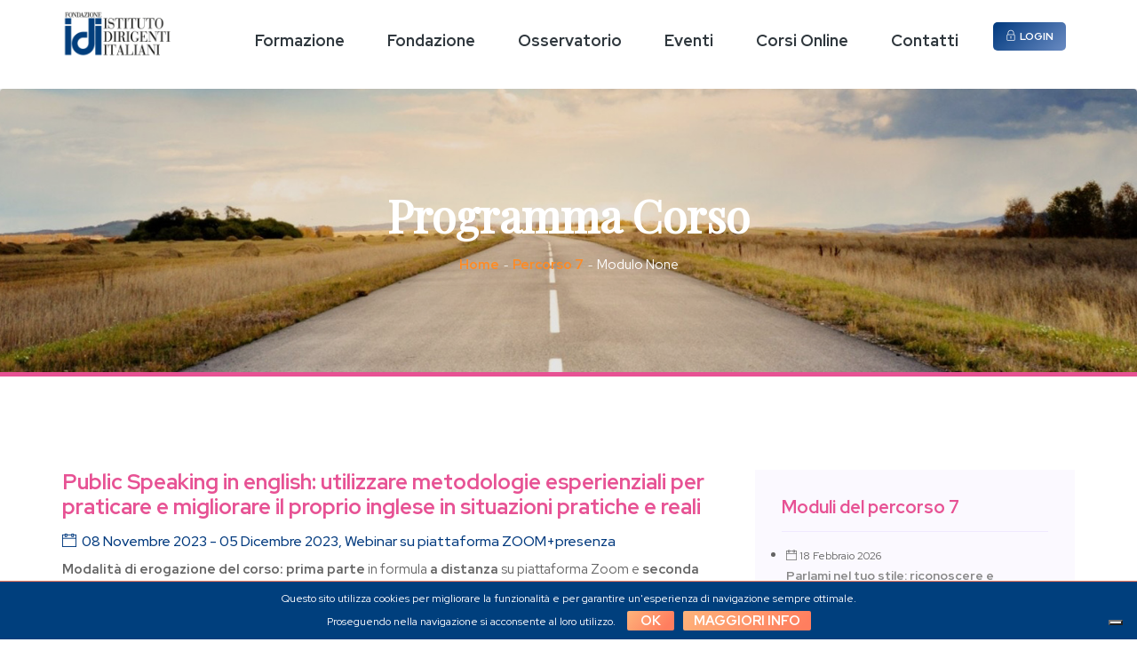

--- FILE ---
content_type: text/html; charset=utf-8
request_url: https://fondazioneidi.it/corso/239
body_size: 8668
content:

<!doctype html>
<html lang="it">

<head>
    <!-- Required meta tags -->
    <meta charset="utf-8">
    <meta name="viewport" content="width=device-width, initial-scale=1, shrink-to-fit=no">
    <title>Fondazione IDI - Istituto Dirigenti Italiani</title>
    <link rel="apple-touch-icon" sizes="57x57" href="/static/favicon/apple-icon-57x57.png">
    <link rel="apple-touch-icon" sizes="60x60" href="/static/favicon/apple-icon-60x60.png">
    <link rel="apple-touch-icon" sizes="72x72" href="/static/favicon/apple-icon-72x72.png">
    <link rel="apple-touch-icon" sizes="76x76" href="/static/favicon/apple-icon-76x76.png">
    <link rel="apple-touch-icon" sizes="114x114" href="/static/favicon/apple-icon-114x114.png">
    <link rel="apple-touch-icon" sizes="120x120" href="/static/favicon/apple-icon-120x120.png">
    <link rel="apple-touch-icon" sizes="144x144" href="/static/favicon/apple-icon-144x144.png">
    <link rel="apple-touch-icon" sizes="152x152" href="/static/favicon/apple-icon-152x152.png">
    <link rel="apple-touch-icon" sizes="180x180" href="/static/favicon/apple-icon-180x180.png">
    <link rel="icon" type="image/png" sizes="192x192" href="/static/favicon/android-icon-192x192.png">
    <link rel="icon" type="image/png" sizes="32x32" href="/static/favicon/favicon-32x32.png">
    <link rel="icon" type="image/png" sizes="96x96" href="/static/favicon/favicon-96x96.png">
    <link rel="icon" type="image/png" sizes="16x16" href="/static/favicon/favicon-16x16.png">
    <link rel="manifest" href="/static/favicon/manifest.json">
    <meta name="msapplication-TileColor" content="#ffffff">
    <meta name="msapplication-TileImage" content="./favicon/ms-icon-144x144.png">
    <meta name="theme-color" content="#ffffff">
    <link rel="icon" href="/static/img/favicon.png">
    <link rel="stylesheet" href="/static/css/bootstrap.min.css">
    <link rel="stylesheet" href="/static/css/animate.css">
    <link rel="stylesheet" href="/static/css/owl.carousel.min.css">
    <link rel="stylesheet" href="/static/css/themify-icons.css">
    <link rel="stylesheet" href="/static/css/flaticon.css">
    <link href="/static/css/font-awesome.min.css" rel="stylesheet">
    <link rel="stylesheet" href="/static/css/magnific-popup.css">
    <link rel="stylesheet" href="/static/css/slick.css">
    <link rel="stylesheet" href="/static/css/daterangepicker.css">
    <link rel="stylesheet" href="/static/css/style.css">
    <link rel="stylesheet" href="/static/css/isotope.css">
    <link rel="stylesheet" href="/static/css/jBox.all.css">
    <link rel="stylesheet" href="/static/css/playground-login.css">
    <link rel="stylesheet" href="/static/css/newsletter.css">
    <script src="/static/js/clamp.js"></script>
    <script src="/static/js/cookiecheck.js"></script>
    <script type="text/javascript">
    var _iub = _iub || [];
    _iub.csConfiguration = {"siteId":3766017,"cookiePolicyId":24527235,"lang":"it"};
    </script>
    <script type="text/javascript" src="https://cs.iubenda.com/autoblocking/3766017.js"></script>
    <script type="text/javascript" src="//cdn.iubenda.com/cs/iubenda_cs.js" charset="UTF-8" async></script>
</head>

<body onLoad="MyCookieControl('fondazioneIDI');">

<header class="main_menu base_menu">
  
      <div class="container">
        <div class="row align-items-center">
            <div class="col-lg-12">
                <nav class="navbar navbar-expand-lg navbar-light">
                    <a class="navbar-brand" href="/"><img src="/static/img/logo.png" class="logo" alt="logo"></a>
                    <button class="navbar-toggler" type="button" data-toggle="collapse"
                            data-target="#navbarSupportedContent" aria-controls="navbarSupportedContent"
                            aria-expanded="false" aria-label="Toggle navigation">
                        <span class="navbar-toggler-icon"></span>
                    </button>

                    <div class="collapse navbar-collapse main-menu-item justify-content-end"
                         id="navbarSupportedContent">
                        <ul class="navbar-nav">
                            <li class="nav-item">
                                <a class="nav-link" href="/formazione">Formazione</a>
                            </li>
                            <li class="nav-item">
                                <a class="nav-link" href="/fondazione">Fondazione</a>
                            </li>
                            <li class="nav-item">
                                <a class="nav-link" href="/osservatorio">Osservatorio</a>
                            </li>
                            <li class="nav-item">
                                <a class="nav-link" href="/eventi">Eventi</a>
                            </li>
                            <li class="nav-item">
                                <a class="nav-link" href="https://corsi-fondazioneidi.it/" target="_blank">Corsi&nbsp;Online</a>
                            </li>
                            <li class="nav-item">
                                <a class="nav-link" href="/contatti">Contatti</a>
                            </li>
                            <li class="nav-item">
                                
                                    <div class="nav-btn target-click" id="Login"><i class="ti-lock"></i>&nbsp;&nbsp;LogIn</div>
                                
                            </li>
                        </ul>
                    </div>
                </nav>
            </div>
        </div>
    </div>
</header>
<!-- Header part end-->


    <section class="breadcrumb breadcrumb_bg percorso">
        <div class="shado percorso_07bd"></div>
        <div class="container">
            <div class="row">
                <div class="col-lg-12">
                    <div class="breadcrumb_iner text-center">
                        <div class="breadcrumb_iner_item">
                            <h2>Programma Corso</h2>
                            <!-- <h2>Public Speaking in english: utilizzare metodologie esperienziali per praticare e migliorare il proprio inglese in situazioni pratiche e reali</h2> -->
                            <p><a href="/">Home</a><span>-</span><a
                                    href="/percorso/7">Percorso 7</a><span>-</span>Modulo None
                            </p>
                        </div>
                    </div>
                </div>
            </div>
        </div>
    </section>

    <section class="blog_area single-post-area section_padding_bottom">
        <div class="container">
            <div class="row">
                <div class="col-lg-8 posts-list">
                    <div class="single-post">
                        <div class="blog_details">
                            <a name="chisiamo"></a>
                            <h2 class="percorso_07txt">Public Speaking in english: utilizzare metodologie esperienziali per praticare e migliorare il proprio inglese in situazioni pratiche e reali<br>
                                
                                    <h5><i class="ti-calendar"></i>&nbsp;&nbsp;08 Novembre 2023
                                        - 05 Dicembre 2023, Webinar su piattaforma ZOOM+presenza</h5>
                                </h2>
                            <p><strong>Modalit&agrave; di erogazione del corso: prima parte</strong> in formula <strong>a distanza</strong> su piattaforma Zoom e <strong>seconda parte<span style="text-decoration: underline;"> in presenza</span></strong>&nbsp;presso la sede di Milano in Via G. B. Pirelli 11</p>
<p><strong>Strutturazione del corso</strong></p>
<p>4 sessioni da 4 ore online</p>
<p>1 sessione da 7 ore in presenza</p>
<p><strong>Date e orari sessioni corso:</strong></p>
<div>
<div>1^ sessione 8 novembre 2023 &ndash; orario 9.00-13.00</div>
<div>&nbsp;</div>
<div>2^ sessione 15 novembre 2023 &ndash; orario 9.00-13.00</div>
<div>&nbsp;</div>
<div>3^ sessione 22 novembre 2023 &ndash; orario 9.00-13.00</div>
<div>&nbsp;</div>
<div>4^ sessione 29 novembre 2023 &ndash; orario 9.00-13.00</div>
<div>&nbsp;</div>
<div>5^ sessione 5 dicembre 2023 &ndash; dalle 9.30 alle 17.30 (modalit&agrave; in presenza)</div>
<div>&nbsp;</div>
<div>Livello minimo di conoscenza della lingua inglese richiesto &egrave; INTERMEDIATE</div>
</div>
<div>
<p>&nbsp;</p>
<p><strong>Contenuti e obiettivi</strong></p>
<p>"Public Speaking in English" &egrave; un viaggio che porta il partecipante a capire e a vivere in prima persona (in modalit&agrave; esperienziale) le basi del<strong> Public Speaking&nbsp;</strong>e della Comunicazione, apprendere tecniche provenienti dai mondi della Televisione e dell'Improvvisazione Teatrale al fine di imparare a parlare, presentarsi, essere pi&ugrave; disinvolti e rilassati in ogni contesto sociale, specialmente se &egrave; necessario parlare in inglese.&nbsp;</p>
<p>L'obiettivo di questo percorso &egrave; quello di focalizzarsi sul "cosa" dire, "come" parlare e soprattutto mettere anche a fuoco il "perch&egrave;" &egrave; cos&igrave; importante far passare&nbsp; i nostri "messaggi". L'approccio offrir&agrave; momenti di apprendimento delle tecniche alternati ad altri di esercitazioni e poi quelli di "feedback", momento fondamentale per apprendere cosa &egrave; stato trasmesso al pubblico e quali sono le percezioni che sono state suscitate, specialmente quando si utilizza una lingua straniera.</p>
<p>Si apprenderanno tecniche di base dell'espressione e della relazione che saranno utili in molte occasioni diverse, da una riunione a un colloquio di lavoro, da una negoziazione a un evento pubblico.&nbsp;</p>
<p>La formazione verr&agrave; condotta in inglese in modalit&agrave; CLIL (<em>Content Language Integrated Learning</em>) e, se ritenuto necessario, potr&agrave; essere sostenuta in qualche passaggio di spiegazione, in italiano.&nbsp;</p>
<p><strong>Destinatari</strong></p>
<p>Individui, manager leader o aspiranti leader che vogliono migliorare il loro inglese e al contempo le loro doti di Public Speaking, in modalit&agrave; pratica</p>
</div>
                            
                                <p>
                                    <i class="ti-user"></i> Docente:
                                    <a href="javascript:modal_docente(37)"
                                       class="capitalize">Vella Stephanie</a>
                                </p>
                                <div class="modal fade" id="modal-docente-37">
                                    <div class="modal-dialog modal-dialog-centered">
                                        <div class="modal-content bg-transparent">
                                            <div class="modal-body divScheda">
                                                <button type="button" class="close" data-dismiss="modal">
                                                    <span aria-hidden="true">&times;</span>
                                                </button>
                                                <div class="row">
                                                    <div class="col-md-4">
                                                        <img src="/media/docente/Stephanie_Vella.jpg">
                                                    </div>
                                                    <div class="col-md-8 bioname">
                                                        <span class="font-weight-bold text-capitalize">Vella Stephanie</span>
                                                        <br>
                                                        Stephanìe è laureata presso la University of Malta in Scienze della Comunicazione con indirizzo in Sociologia e Psicologia, ha quindi vissuto una Formazione esperienziale ‘Study Abroad Exchange’ negli USA nell’ambito della Produzione TV, ha studiato Pubbliche Relazioni e Sociologia Urbana alla University of Oklahoma e conseguito un Master Universitario in Scienze e Tecnologie dei Media con indirizzo Marketing.  Dopo aver lavorato per 25 anni rivestendo ruoli sia operativi che strategici nel campo della Produzione Televisiva, nel Project e Product Management, nella Comunicazione e Customer Experience ha deciso di dare vita a una libera professione costruita su misura. Oggi usa e insegna tecniche e strumenti innovativi nella Comunicazione, nella Consulenza, nel Coaching, e nell’Arte dell’Espressione accompagnando individui e organizzazioni, sia in fase di startup che di rinnovo, nell'evoluzione della propria Crescita.
                                                    </div>
                                                </div>
                                            </div>
                                        </div>
                                    </div>
                                </div>
                            
                        </div>
                    </div>
                    <p class="btn_container">
                        
                    </p>
                </div>

                <div class="col-lg-4">
                    <div class="blog_right_sidebar top_padding">
                        <aside class="single_sidebar_widget post_category_widget cat-list">
                            <h4 class="widget_title percorso_07txt">
                                
                                    Moduli del percorso 7
                                
                            </h4>
                            <ul class="list cat-list">
                                
                                    <li>
                                        <p style="font-size: 12px;"><i class="ti-calendar"></i> 18 Febbraio 2026<br>
                                            <strong><a
                                                    href="/corso/443">Parlami nel tuo stile: riconoscere e adattare gli stili comunicativi con il modello dei 4 animali</a></strong><br>
                                        </p>
                                    </li>
                                
                                    <li>
                                        <p style="font-size: 12px;"><i class="ti-calendar"></i> 13 Marzo 2026<br>
                                            <strong><a
                                                    href="/corso/431">Potenziare il proprio ruolo di leader nella guida del team</a></strong><br>
                                        </p>
                                    </li>
                                
                                    <li>
                                        <p style="font-size: 12px;"><i class="ti-calendar"></i> 19 Marzo 2026<br>
                                            <strong><a
                                                    href="/corso/446">Negoziare, gestire obiezioni, trovare accordi: 200 minuti di pratica</a></strong><br>
                                        </p>
                                    </li>
                                
                                    <li>
                                        <p style="font-size: 12px;"><i class="ti-calendar"></i> 03 Aprile 2026<br>
                                            <strong><a
                                                    href="/corso/444">Personal Branding interno: spunti per curare e creare la tua reputazione all&#39;interno dell&#39;azienda</a></strong><br>
                                        </p>
                                    </li>
                                
                                    <li>
                                        <p style="font-size: 12px;"><i class="ti-calendar"></i> 15 Aprile 2026<br>
                                            <strong><a
                                                    href="/corso/445">Prendere e costruire decisioni: modelli razionali e modelli relazionali - approcci logici e approcci intuitivi</a></strong><br>
                                        </p>
                                    </li>
                                
                                    <li>
                                        <p style="font-size: 12px;"><i class="ti-calendar"></i> 05 Giugno 2026<br>
                                            <strong><a
                                                    href="/corso/432">Generazioni al lavoro: comprendere, valorizzare e integrare le differenze per crescere insieme</a></strong><br>
                                        </p>
                                    </li>
                                
                                    <li>
                                        <p style="font-size: 12px;"><i class="ti-calendar"></i> 16 Settembre 2026<br>
                                            <strong><a
                                                    href="/corso/441">Cambiamento continuo e rapido: una inevitabile opportunità</a></strong><br>
                                        </p>
                                    </li>
                                
                                    <li>
                                        <p style="font-size: 12px;"><i class="ti-calendar"></i> 09 Ottobre 2026<br>
                                            <strong><a
                                                    href="/corso/442">Parlare in pubblico a colori</a></strong><br>
                                        </p>
                                    </li>
                                
                                    <li>
                                        <p style="font-size: 12px;"><i class="ti-calendar"></i> 09 Novembre 2026<br>
                                            <strong><a
                                                    href="/corso/454">Business writing, stile personale, AI: scrivere meglio per comunicare bene</a></strong><br>
                                        </p>
                                    </li>
                                
                            </ul>
                        </aside>
                        <aside class="single_sidebar_widget post_category_widget cat-list">
                            <h4 class="widget_title">Formazione IDI</h4>
                            <ul class="list cat-list">
                                <li><a href="/calendario">Calendario completo corsi</a></li>
                                <li><a href="/docenti">I docenti</a></li>
                            </ul>
                        </aside>
                    </div>

                </div>
            </div>
        </div>
    </section>

    <div class="modal fade" id="modal-anonimo">
        <div class="modal-dialog modal-dialog-centered">
            <div class="modal-content">
                <div class="modal-header bg-light">
                    <h5 class="modal-title font-weight-bold">Autenticazione richiesta</h5>
                    <button type="button" class="close" data-dismiss="modal">
                        <span aria-hidden="true">&times;</span>
                    </button>
                </div>
                <div class="modal-body">
                    Solo gli utenti registrati possono iscriversi ai corsi: per procedere effetturare il login o
                    richiedere la registrazione al sito.
                    <div class="login-body">
                        <input type="text" id="loginUsername2" class="login-textfield" placeholder="Username"
                               autocorrect="off" autocapitalize="off" spellcheck="false">
                        <input type="password" id="loginPassword2" class="login-textfield" placeholder="Password"
                               autocorrect="off" autocapitalize="off" spellcheck="false">
                        <br><br>
                        <button id="loginButton2" class="login-button">Login</button>
                        <p align="center"><br><span onclick="jBoxLogin.jBox.showContent('register')">Password o Username dimenticati?</span>
                        </p>
                    </div>
                </div>
                <div class="modal-footer justify-content-center bg-light">
                    <button type="button" onclick="location.href='/registrati'"
                            class="modalButton text-uppercase" data-dismiss="modal">Registrati
                    </button>
                    <button type="button" class="modalButton text-uppercase"
                            data-dismiss="modal">Annulla
                    </button>
                    <span></span>
                </div>
            </div>
        </div>
    </div>

    <div class="modal fade modal-corso" id="modal-iscrizione">
        <div class="modal-dialog modal-dialog-centered">
            <div class="modal-content">
                <div class="modal-header bg-light">
                    <h5 class="modal-title text-uppercase font-weight-bold">Iscrizione al corso</h5>
                    <button type="button" class="close" data-dismiss="modal">
                        <span aria-hidden="true">&times;</span>
                    </button>
                </div>
                <div class="modal-body">
                    
                        <h6><i class="ti-calendar"></i>&nbsp;&nbsp;08 Novembre 2023
                            - 05 Dicembre 2023, Webinar su piattaforma ZOOM+presenza</h6>
                    
                    <h4 class="clamped">Public Speaking in english: utilizzare metodologie esperienziali per praticare e migliorare il proprio inglese in situazioni pratiche e reali</h4>
                </div>
                <div class="modal-footer justify-content-center bg-light">
                    <button type="button" onclick="iscrizione()"
                            class="modalButton text-uppercase">Conferma
                    </button>
                    <button type="button" class="modalButton text-uppercase"
                            data-dismiss="modal">Annulla
                    </button>
                    <span></span>
                </div>
            </div>
        </div>
    </div>

    <div class="modal fade" id="modal-richiesta-info">
        <div class="modal-dialog modal-dialog-centered">
            <div class="modal-content">
                <div class="modal-header bg-light">
                    <h5 class="modal-title text-uppercase font-weight-bold">Richiesta informazioni</h5>
                    <button type="button" class="close" data-dismiss="modal">
                        <span aria-hidden="true">&times;</span>
                    </button>
                </div>
                <div class="modal-body">
                    <p>Inserisci la tua email per ricevere ulteriori informazioni:</p>
                    <input type="email" name="email" class="form-control">
                    <label class="mt-2"><input type="checkbox" id="privacy" class="mr-2"> Presa visione dell'<a
                            href="/privacy_policy" target="_blank">informativa</a> fornita dal
                        titolare del trattamento dei dati personali ai sensi dell’art 13 del regolamento Europeo
                        679/2016 presto il consenso al trattamento dei dati personali qui forniti.</label>
                </div>
                <div class="modal-footer justify-content-center bg-light">
                    <button class="modalButton text-uppercase" onclick="richiedi_info()">Invia</button>
                    <button type="button" class="modalButton text-uppercase" data-dismiss="modal">Annulla</button>
                </div>
            </div>
        </div>
    </div>

    <div class="modal fade" id="modal-info">
        <div class="modal-dialog modal-dialog-centered">
            <div class="modal-content">
                <div class="modal-header bg-light">
                    <h5 class="modal-title text-uppercase font-weight-bold">Richiesta informazioni</h5>
                    <button type="button" class="close" data-dismiss="modal">
                        <span aria-hidden="true">&times;</span>
                    </button>
                </div>
                <div class="modal-body">
                    <p>La tua richiesta è stata inviata correttamente.</p>
                </div>
                <div class="modal-footer justify-content-center bg-light">
                    <button type="button" class="modalButton text-uppercase"
                            data-dismiss="modal">Chiudi
                    </button>
                    <span></span>
                </div>
            </div>
        </div>
    </div>





<!-- footer part start-->
<section class="footer-area section_padding">
    <div class="container">
        <div class="row">
            <div class="col-xl-3 col-sm-4 mb-4 mb-xl-0 single-footer-widget">
                <h4>Fondazione IDI</h4>
                <ul>
                    <li><a href="/fondazione">La Fondazione</a></li>
                    <li><a href="/formazione">La Formazione</a></li>
                    <li><a href="/osservatorio">Osservatorio</a></li>
                    <li><a href="/static/files/fondazione_idi_statuto_2023.pdf">Statuto</a></li>
                    <li><a href="/contatti">Contatti</a></li>
                </ul>
            </div>
            <div class="col-xl-3 col-sm-4 mb-4 mb-xl-0 single-footer-widget">
                <h4>Formazione IDI</h4>
                <ul>
                    <li><a href="/percorsi_formativi">Percorsi tematici</a></li>
                    <li><a href="/corsi_in_sede">Corsi in presenza</a></li>
                    <li><a href="/corsi_online">Corsi a distanza</a></li>
                    <li><a href="/corsi_sul_territorio">Corsi sul Territorio</a></li>
                    <li><a href="/progetti_speciali">Progetti Speciali</a></li>
                    <li><a href="/calendario">Calendario Completo</a></li>
                </ul>
            </div>
            <div class="col-xl-2 col-sm-4 mb-4 mb-xl-0 single-footer-widget">
                <h4>&nbsp;</h4>
                <ul>
                    <li><a href="/eventi">Eventi</a></li>
                    <li><a href="/docenti">Docenti</a></li>
                    <li><a href="/partners">Partner</a></li>
                </ul>
            </div>
            <!-- <div class="col-xl-2 col-sm-4 mb-4 mb-xl-0 single-footer-widget">
                <h4>E-Books</h4>
                <ul>
                    <li><a href="#">Abstract</a></li>
                    <li><a href="#">Accesso</a></li>
                    <li><a href="#">Richieste</a></li>
                </ul>
            </div> -->
        </div>
    </div>
</section>

<footer class="copyright_part">
    <div class="container">
        <div class="row align-items-center">
            <p class="footer-text m-0 col-lg-8 col-md-12">
                Copyright &copy;<script>document.write(new Date().getFullYear());</script>
                FONDAZIONE IDI - Via G.B. Pirelli 11, 20124 MILANO - P.IVA 00836200154
                <br><a href="#">Ente Certificato EN ISO 9001:2015</a> | <a href="/privacy_policy">Privacy
                Policy</a> | <a href="/cookie_policy">Cookie Policy</a></p>
            <div class="col-lg-4 col-md-12 text-center text-lg-right footer-social">
                <a href="https://www.facebook.com/fondazioneidi/"><i class="ti-facebook"></i></a>
                <a href="https://www.linkedin.com/company/fondazione-idi"><i class="ti-linkedin"></i></a>
            </div>
        </div>
    </div>
</footer>
<footer class="madeby_part">
    <div class="container">
        <div class="row justify-content-center">
            <p align="center">Sito realizzato da <strong>Immagina Creative Communications</strong></p>
        </div>
    </div>
</footer>

<script src="/static/js/jquery-1.12.1.min.js"></script>
<script src="/static/js/jBox.all.min.js"></script>
<script src="/static/js/playground-login.js"></script>
<script src="/static/js/popper.min.js"></script>
<script src="/static/js/bootstrap.min.js"></script>
<script src="/static/js/contact.js"></script>
<script src="/static/js/jquery.ajaxchimp.min.js"></script>
<script src="/static/js/jquery.validate.min.js"></script>
<script src="/static/js/jquery.form.js"></script>
<script src="/static/js/jquery.magnific-popup.js"></script>
<script src="/static/js/swiper.min.js"></script>
<script src="/static/js/masonry.pkgd.js"></script>
<script src="/static/js/owl.carousel.min.js"></script>
<script src="/static/js/slick.min.js"></script>
<script src="/static/js/isotope.pkgd.min.js"></script>
<script src="/static/js/wow.min.js"></script>
<script src="/static/js/custom.js"></script>
<script src="/static/js/moment.min.js"></script>
<script src="/static/js/daterangepicker.js"></script>
<input type="hidden" name="csrfmiddlewaretoken" value="KfHPl2Xe9t4qSSBL0WomoeyveZcCexSMEDynfXXOq0v0FS1v4Dow1lzDqBGshJrT">
<script type="text/javascript">
    var csrftoken = jQuery("[name=csrfmiddlewaretoken]").val();
    $(function() {
        $("input[name^=data]").each(function (i, el) {
            $(el).daterangepicker({
                autoUpdateInput: false,
                singleDatePicker: true,
                locale: {
                    format: "DD-MM-YYYY"
                }
            }, function (chosen_date) {
                $(el).val(chosen_date.format('DD-MM-YYYY'));
            });
        });
    });
</script>

    <script>
        var iscrizione_url = '/backend/iscrizione';
        var corso_id = 239;
        var anonimo = true;
        var csrf_token = 'KfHPl2Xe9t4qSSBL0WomoeyveZcCexSMEDynfXXOq0v0FS1v4Dow1lzDqBGshJrT';

        function modal_docente(id) {
            $('#modal-docente-' + id).modal('show');
        }

        function iscrizione() {
            $.post(iscrizione_url, {csrfmiddlewaretoken: csrf_token, corso: corso_id}).then(function () {
                document.location.reload();
            });
        }

        $(function () {
            $('[data-action="iscrizione"]').on('click', function () {
                if (anonimo)
                    $('#modal-anonimo').modal('show');
                else
                    $('#modal-iscrizione').modal('show');
            });
        });

        var utente = '';
        $(function () {
            $('[data-action="richiedi_info"]').on('click', function (e) {
                e.preventDefault();
                var corso = $(this).data('id');
                if (utente) {
                    $.get('/richiesta_info?corso=' + corso).then(res => {
                        $('#modal-info').modal('show');
                    });
                } else
                    $('#modal-richiesta-info').modal('show').data('corso', corso);
            });
        });

        function richiedi_info() {
            if (!$('#privacy').prop('checked')) {
                alert('Devi accettare la privacy');
                return;
            }
            var email = $('[name=email]').val();
            if (!email) {
                alert('Inserire una email');
                return;
            }
            var corso = $('#modal-richiesta-info').data('corso');
            $('#modal-richiesta-info').modal('hide');
            $.get('/richiesta_info?corso=' + corso + '&email=' + email).then(res => {
                $('#modal-info').modal('show');
            });
        }
    </script>

<style>
#cookie-alert {
	font-size: 12px;
	height: auto;
	left: 0;
	line-height: 18px;
	min-width: 100%;
	position: fixed;
	text-align: center;
	z-index: 100000;
}

.cookie-alert-container {
	padding: 10px;
}

.box-bottom {
	bottom: 0;
}

#cookie-alert .button.btn-style {
	background-image: linear-gradient(131deg, #feb47b, #ff7e5f, #ff7e5f, #ff7e5f);
	background-size: 300% 100%;
	-webkit-transition: 0.5s;
	transition: 0.5s;
  border: 0px;
	font-weight: bold;
	border-radius: 2px;
	box-sizing: border-box;
	color: #fff;
	cursor: pointer;
	display: inline-block;
	font: bold 12px;
	line-height: 18px;
	outline: medium none;
	padding: 2px 12px;
	text-decoration: none;
	white-space: nowrap;
}

#cookie-alert .button.btn-style:hover {
	background-color: #222222;
	color: white;
	background-size: 100% 100%;
}

#cookie-alert .button {
	margin-left: 10px;
	margin-top: 5px;
}

.button {
	font-weight: bold;
	position: relative;
	text-align: center;
	transition: background-color 0.15s ease-in-out 0s;
	width: auto;
}

</style>
<div style="color: #fff; background-color: #003F7D; border-top: solid 1px #FF8060; display: none; overflow: hidden;" class="box-bottom btn-style" id="cookie-alert">
	<div class="cookie-alert-container">
		<span id="cookie-text">Questo sito utilizza cookies per migliorare la funzionalit&agrave; e per garantire un'esperienza di navigazione sempre ottimale.<br>Proseguendo nella navigazione si acconsente al loro utilizzo.</span>
		<a class="button btn-style" id="cookie-accept" href="" onclick="CookieOnClick('fondazioneIDI', 1, 90);return false;">&nbsp;OK&nbsp;</a><a class="button btn-style" id="cookie-more-info" href="/cookie_policy">Maggiori info</a>
	</div>
</div>

</body>
</html>


--- FILE ---
content_type: text/css
request_url: https://fondazioneidi.it/static/css/flaticon.css
body_size: 1251
content:
@font-face {
  font-family: "Flaticon";
  src: url("../fonts/Flaticon.eot");
  src: url("../fonts/Flaticon.eot?#iefix") format("embedded-opentype"),
       url("../fonts/Flaticon.woff2") format("woff2"),
       url("../fonts/Flaticon.woff") format("woff"),
       url("../fonts/Flaticon.ttf") format("truetype"),
       url("../fonts/Flaticon.svg#Flaticon") format("svg");
  font-weight: normal;
  font-style: normal;
}

@media screen and (-webkit-min-device-pixel-ratio:0) {
  @font-face {
    font-family: "Flaticon";
    src: url("../fonts/Flaticon.svg#Flaticon") format("svg");
  }
}

[class^="flaticon-"]:before, [class*=" flaticon-"]:before,
[class^="flaticon-"]:after, [class*=" flaticon-"]:after {
        font-family: Flaticon;
       font-style: normal;
}

.flaticon-presentation:before { content: "\f100"; }
.flaticon-italy:before { content: "\f101"; }
.flaticon-programming:before { content: "\f102"; }
.flaticon-promotion:before { content: "\f103"; }
.flaticon-newsletter:before { content: "\f104"; }
.flaticon-essay:before { content: "\f105"; }
.flaticon-factory:before { content: "\f106"; }
.flaticon-employee:before { content: "\f107"; }
.flaticon-stop:before { content: "\f108"; }
.flaticon-satellite-dish:before { content: "\f109"; }

--- FILE ---
content_type: text/css
request_url: https://fondazioneidi.it/static/css/style.css
body_size: 146903
content:
/**************** extend css start ****************/
@import url('https://fonts.googleapis.com/css?family=Red+Hat+Display:400,500,700&display=swap');
@import url("https://fonts.googleapis.com/css?family=Barlow+Condensed:400,500&display=swap");
@import url('https://fonts.googleapis.com/css?family=Playfair+Display&display=swap');

/* COLORI dei PERCORSI */

.percorso_txt{
	font-family: 'Barlow Condensed', sans-serif;
}

.idiblue_txt{
	color: #003F7D;
}

.idiblue_bg{
	background-color: #003F7D;
}

.percorso_01txt {
	color: #F39A40;
}
.percorso_02txt {
	color: #C2D465;
}
.percorso_03txt {
	color: #A69DC9;
}
.percorso_04txt {
	color: #DABA3F;
}
.percorso_05txt {
	color: #00B0E6;
}
.percorso_06txt {
	color: #0AA459;
}
.percorso_07txt {
	color: #E75294;
}
.percorso_08txt {
	color: #AA8150;
}
.percorso_080txt{
	color: #003F7D;
}
.percorso_085txt{
	color: #af0808;
}
.percorso_090txt {
	color: #003F7D;
}
.percorso_095txt {
	color: #686b63;
}
.percorso_099txt {
	color: #0060bf;
}

.percorso_01bg {
	background-color: #F39A40;
}
.percorso_02bg {
	background-color: #C2D465;
}
.percorso_03bg {
	background-color: #A69DC9;
}
.percorso_04bg {
	background-color: #DABA3F;
}
.percorso_05bg {
	background-color: #00B0E6;
}
.percorso_06bg {
	background-color: #0AA459;
}
.percorso_07bg {
	background-color: #E75294;
}
.percorso_08bg {
	background-color: #AA8150;
}
.percorso_080bg {
	background-color: #003F7D;
}
.percorso_085bg {
	background-color: #af0808;
}
.percorso_090bg {
	background-color: #003F7D;
}
.percorso_095bg {
	background-color: #686b63;
}
.percorso_099bg {
	background-color: #0060bf;
}

.percorso_01bd {
	border-bottom-color: #F39A40;
}
.percorso_02bd {
	border-bottom-color: #C2D465;
}
.percorso_03bd {
	border-bottom-color: #A69DC9;
}
.percorso_04bd {
	border-bottom-color: #DABA3F;
}
.percorso_05bd {
	border-bottom-color: #00B0E6;
}
.percorso_06bd {
	border-bottom-color: #0AA459;
}
.percorso_07bd {
	border-bottom-color: #E75294;
}
.percorso_08bd {
	border-bottom-color: #AA8150;
}
.percorso_080bd{
	border-bottom-color: #003F7D;
}
.percorso_085bd{
	border-bottom-color: #af0808;
}
.percorso_090bd {
	border-bottom-color: #003F7D;
}
.percorso_095bd {
	border-bottom-color: #686b63;
}
.percorso_099bg {
	border-bottom-color: #0060bf;
}
.pointer{
	cursor: pointer;
}

.hr200{
	width: 200px;
	margin: 15px auto 15px auto;
}

.shado{
	width: 100%;
	height: 100%;
	position: absolute;
	top: 0px;
	left: 0px;
	border-bottom-width: 5px;
	border-bottom-style: solid;
	opacity: 1;
}

.santino{
	display: inline-block;
	width: 80px;
}

.mandatory{
	font-weight: bold;
}

article {
  margin: 0px;
  background-color: transparent;
  padding: 0px;
}

/* FINE COLORI dei PERCORSI */

.hexagon {
  position: relative;
  width: 70px;
  height: 40.41px;
  margin: 20.21px 0;
  top: -20px;
  font-size: 30px;
}

.hexagon.idi_blue {
  background-color: #003F7D;
  color: white;
}

.hexagon:before,
.hexagon:after {
  content: "";
  position: absolute;
  width: 0;
  border-left: 35px solid transparent;
  border-right: 35px solid transparent;
}

.hexagon.idi_blue:before {
  bottom: 100%;
  border-bottom: 20.21px solid #003F7D;
}

.hexagon.idi_blue:after {
  top: 100%;
  width: 0;
  border-top: 20.21px solid #003F7D;
}

.hexagon_icon{
	width: 60px;
	margin: auto;
	padding-left: 8px;
	position: absolute;
	text-align: center;
}

.hexagon-title{
	padding-left: 80px;
	position: absolute;
	text-align: left;
}

.addfirm{
	position: absolute;
	right: 10px;
	top: 20px;
}

@media only screen and (max-width: 991px) {

.hexagon {
  position: relative;
  width: 40px;
  height: 23.09px;
  background-color: #003f7d;
  margin: 11.55px 0;
  top: 0px;
  font-size: 21px;
}

.hexagon:before,
.hexagon:after {
  content: "";
  position: absolute;
  width: 0;
  border-left: 20px solid transparent;
  border-right: 20px solid transparent;
}

.hexagon.idi_blue:before {
  bottom: 100%;
  border-bottom: 11.55px solid #003f7d;
}

.hexagon.idi_blue:after {
  top: 100%;
  width: 0;
  border-top: 11.55px solid #003f7d;
}

.hexagon_icon{
	width: 25px;
	margin: -5px auto;
	position: absolute;
	text-align: center;
	font-weight: bold;
	padding-top: 2px;
}

.hexagon-title{
	padding-left: 50px;
	position: absolute;
	text-align: left;
}
.hexagon-title h2{
	margin-top: -5px;
}
.hexagon-title h4{
	margin-top: 2px;
}
}

/**************** for top stickyness ****************/

#sticky {
    border: 1px solid #dddddd;
    position: absolute;
    top: 0px;
    width: 400px;
}

.btn_1, .banner_part .banner_text .btn_1 {
  width: 240px;
  background-image: -webkit-linear-gradient(135deg, #819dd1, #ffffff, #819dd1, #ff7e5f);
  background-image: -o-linear-gradient(135deg, #819dd1, #ffffff, #819dd1, #ff7e5f);
  background-image: linear-gradient(135deg, #00397e, #819dd1, #eaeef6);
  text-transform: uppercase;
}

.btn_2, .btn_4, .slick-dots .slick-active button {
  background-image: -webkit-linear-gradient(131deg, #feb47b, #ff7e5f, #ff7e5f, #ff7e5f);
  background-image: -o-linear-gradient(131deg, #feb47b, #ff7e5f, #ff7e5f, #ff7e5f);
  background-image: linear-gradient(131deg, #feb47b, #ff7e5f, #ff7e5f, #ff7e5f);
}

body {
  font-family: "Red Hat Display", sans-serif;
  padding: 0;
  margin: 0;
  font-size: 14px;
  color: #003F7D;
}

.message_submit_form:focus {
  outline: none;
}

input:hover, input:focus {
  outline: none !important;
}

.gray_bg {
  background-color: #f7f7f7;
}

.gradient_bg {
/* Permalink - use to edit and share this gradient: https://colorzilla.com/gradient-editor/#ffffff+0,f2f6f8+26,f2f6f8+41,dee2ed+82,ffffff+100 */
background: rgb(255,255,255); /* Old browsers */
background: -moz-linear-gradient(top,  rgba(255,255,255,1) 0%, rgba(250,249,252,1) 26%, rgba(250,249,252,1) 41%, rgba(241,245,248,1) 82%, rgba(255,255,255,1) 100%); /* FF3.6-15 */
background: -webkit-linear-gradient(top,  rgba(255,255,255,1) 0%,rgba(250,249,252,1) 26%,rgba(250,249,252,1) 41%,rgba(241,245,248,1) 82%,rgba(255,255,255,1) 100%); /* Chrome10-25,Safari5.1-6 */
background: linear-gradient(to bottom,  rgba(255,255,255,1) 0%,rgba(250,249,252,1) 26%,rgba(250,249,252,1) 41%,rgba(241,245,248,1) 82%,rgba(255,255,255,1) 100%); /* W3C, IE10+, FF16+, Chrome26+, Opera12+, Safari7+ */
filter: progid:DXImageTransform.Microsoft.gradient( startColorstr='#ffffff', endColorstr='#ffffff',GradientType=0 ); /* IE6-9 */
}

.section_padding {
  padding: 70px 0px;
}

.section_padding_top {
  padding: 35px 0px 0px 0px;
}

.section_padding_bottom {
  padding: 0px 0px 70px 0px;
}

@media only screen and (min-width: 992px) and (max-width: 1200px) {
  .section_padding {
    padding: 80px 0px;
  }
}

@media only screen and (min-width: 768px) and (max-width: 991px) {
  .section_padding {
    padding: 70px 0px;
  }
}

@media (max-width: 576px) {
  .section_padding {
    padding: 70px 0px;
  }
}

@media only screen and (min-width: 576px) and (max-width: 767px) {
  .section_padding {
    padding: 70px 0px;
  }
}

.single_padding_top {
  padding-top: 140px !important;
}

@media only screen and (min-width: 992px) and (max-width: 1200px) {
  .single_padding_top {
    padding-top: 70px !important;
  }
}

@media only screen and (min-width: 768px) and (max-width: 991px) {
  .single_padding_top {
    padding-top: 70px !important;
  }
}

@media (max-width: 576px) {
  .single_padding_top {
    padding-top: 70px !important;
  }
}

@media only screen and (min-width: 576px) and (max-width: 767px) {
  .single_padding_top {
    padding-top: 80px !important;
  }
}

.padding_top {
  padding-top: 140px;
}

@media only screen and (min-width: 992px) and (max-width: 1200px) {
  .padding_top {
    padding-top: 80px;
  }
}

@media only screen and (min-width: 768px) and (max-width: 991px) {
  .padding_top {
    padding-top: 70px;
  }
}

@media (max-width: 576px) {
  .padding_top {
    padding-top: 70px;
  }
}

@media only screen and (min-width: 576px) and (max-width: 767px) {
  .padding_top {
    padding-top: 70px;
  }
}

a {
  text-decoration: none;
  color: #ff8b23;
  font-weight: bold;
  -webkit-transition: 0.5s;
  transition: 0.5s;
}

a:hover {
  color: #6495ED;
  text-decoration: none;
}

h1, h2, h3, h4, h5, h6 {
  color: #00397e;
  font-family: "Red Hat Display", sans-serif;
}

p {
  font-family: "Red Hat Display", sans-serif;
  line-height: 1.929;
  font-size: 15px;
  margin-bottom: 0px;
  color: #646464;
}

h2 {
  font-size: 44px;
  line-height: 28px;
  font-weight: 600;
  line-height: 1.222;
}

@media (max-width: 576px) {
  /* line 87, E:/167 Bizcon Business/Bizcon_html/sass/_common.scss */
  h2 {
    font-size: 22px;
    line-height: 25px;
  }
}

@media only screen and (min-width: 576px) and (max-width: 767px) {
  /* line 87, E:/167 Bizcon Business/Bizcon_html/sass/_common.scss */
  h2 {
    font-size: 24px;
    line-height: 25px;
  }
}

/* line 104, E:/167 Bizcon Business/Bizcon_html/sass/_common.scss */
h3 {
  font-size: 24px;
  line-height: 25px;
}

@media (max-width: 576px) {
  /* line 104, E:/167 Bizcon Business/Bizcon_html/sass/_common.scss */
  h3 {
    font-size: 20px;
  }
}

/* line 114, E:/167 Bizcon Business/Bizcon_html/sass/_common.scss */
.blog_right_sidebar .widget_title {
  font-size: 20px;
  margin-bottom: 0px;
  font-style: inherit;
  font-weight: 600;
}

/* line 121, E:/167 Bizcon Business/Bizcon_html/sass/_common.scss */
h5 {
  font-size: 18px;
  line-height: 22px;
}

/* line 126, E:/167 Bizcon Business/Bizcon_html/sass/_common.scss */
img {
  max-width: 100%;
}

/* line 129, E:/167 Bizcon Business/Bizcon_html/sass/_common.scss */
a:focus, .button:focus, button:focus, .btn:focus {
  text-decoration: none;
  outline: none;
  box-shadow: none;
  -webkit-transition: 1s;
  transition: 1s;
}

/* line 136, E:/167 Bizcon Business/Bizcon_html/sass/_common.scss */
.section_tittle {
  /* margin-bottom: 73px; */
}

@media (max-width: 576px) {
  /* line 136, E:/167 Bizcon Business/Bizcon_html/sass/_common.scss */
  .section_tittle {
    margin-bottom: 30px;
  }
}

@media only screen and (min-width: 576px) and (max-width: 767px) {
  /* line 136, E:/167 Bizcon Business/Bizcon_html/sass/_common.scss */
  .section_tittle {
    margin-bottom: 30px;
  }
}

@media only screen and (min-width: 768px) and (max-width: 991px) {
  /* line 136, E:/167 Bizcon Business/Bizcon_html/sass/_common.scss */
  .section_tittle {
    font-size: 30px;
  }
}

@media only screen and (min-width: 992px) and (max-width: 1200px) {
  /* line 136, E:/167 Bizcon Business/Bizcon_html/sass/_common.scss */
  .section_tittle {
    margin-bottom: 30px;
  }
}

/* line 150, E:/167 Bizcon Business/Bizcon_html/sass/_common.scss */
.section_tittle h2 {
  font-size: 30px;
  color: #00397e;
  line-height: 1.25;
  font-weight: 700;
  position: relative;
  margin-bottom: 1rem;
}

@media (max-width: 576px) {
  /* line 150, E:/167 Bizcon Business/Bizcon_html/sass/_common.scss */
  .section_tittle h2 {
    font-size: 25px;
    line-height: 35px;
  }
}

@media only screen and (min-width: 576px) and (max-width: 767px) {
  /* line 150, E:/167 Bizcon Business/Bizcon_html/sass/_common.scss */
  .section_tittle h2 {
    font-size: 25px;
    line-height: 35px;
  }
}

@media only screen and (min-width: 768px) and (max-width: 991px) {
  /* line 150, E:/167 Bizcon Business/Bizcon_html/sass/_common.scss */
  .section_tittle h2 {
    font-size: 30px;
    line-height: 40px;
  }
}

@media only screen and (min-width: 992px) and (max-width: 1200px) {
  /* line 150, E:/167 Bizcon Business/Bizcon_html/sass/_common.scss */
  .section_tittle h2 {
    font-size: 35px;
    line-height: 40px;
  }
}

/* line 173, E:/167 Bizcon Business/Bizcon_html/sass/_common.scss */
.section_tittle p {
  color: #666666;
  font-weight: 400;
}

/* line 178, E:/167 Bizcon Business/Bizcon_html/sass/_common.scss */
ul {
  /* list-style: none; */
  margin: 10px 5px 20px 0px;
  padding: 5px;
  list-style-type: disc;
  color: #646464;
  font-size: 15px;
}

.blog_details ul {
    padding: 0 15px;
    list-style-type: disc;
}

li{
	color: #646464;
}

table {
	padding: 10px;
	margin-top: 15px;
	border-collapse: collapse;
}

table.striped{
	width: 100%;
}

table.striped tr:nth-child(odd){
	background-color: #FBF9FF;
}

table.striped .centered{
	text-align: center;
}

table.striped tr:first-child{
	background-color: #BCBCBC;
	color: white;
}

table.striped TD, table.striped TH{
	padding: 10px;
}

table TD.icon, table TH.icon, table TH.centered {
	text-align: center;
	width: 36px;
}

table TD.icon IMG{
	width: 36px;
}

.capitalize{
	text-transform: capitalize;
}

.mb_110 {
  margin-bottom: 110px;
}

@media (max-width: 576px) {
  .mb_110 {
    margin-bottom: 220px;
  }
}

.mt_130 {
  margin-top: 130px;
}

@media (max-width: 576px) {
  .mt_130 {
    margin-top: 70px;
  }
}

@media only screen and (min-width: 576px) and (max-width: 767px) {
  .mt_130 {
    margin-top: 70px;
  }
}

@media only screen and (min-width: 768px) and (max-width: 991px) {
  .mt_130 {
    margin-top: 70px;
  }
}

@media only screen and (min-width: 992px) and (max-width: 1200px) {
  .mt_130 {
    margin-top: 70px;
  }
}

.mb_130 {
  margin-bottom: 130px;
}

@media (max-width: 576px) {
  .mb_130 {
    margin-bottom: 70px;
  }
}

@media only screen and (min-width: 576px) and (max-width: 767px) {
  .mb_130 {
    margin-bottom: 70px;
  }
}

@media only screen and (min-width: 768px) and (max-width: 991px) {
  .mb_130 {
    margin-bottom: 70px;
  }
}

@media only screen and (min-width: 992px) and (max-width: 1200px) {
  .mb_130 {
    margin-bottom: 70px;
  }
}

.padding_less_40 {
  margin-bottom: -50px;
}

.z_index {
  z-index: 9 !important;
  position: relative;
}

@media (max-width: 576px) {
  .container-fluid {
    padding-right: 15px;
    padding-left: 15px;
  }
}

.container {
	max-width: 1170px;
}

.blog_item_date {
  background-color: #ff8b23 !important;
}

@media (max-width: 1200px) {
  [class*="hero-ani-"] {
    display: none !important;
  }
}

.custom-animation {
  backface-visibility: hidden;
  animation: jumping 9s ease-in-out 2s infinite alternate;
  animation-delay: 1s;
  transition: all .9s ease 5s;
  user-select: none;
}

.custom-animation2 {
  backface-visibility: hidden;
  animation: jumping2 9s ease-in-out 2s infinite alternate;
  animation-delay: 1s;
  transition: all 1s ease 3s;
  user-select: none;
}

.custom-animation3 {
  backface-visibility: hidden;
  animation: jumping3 9s ease-in-out 2s infinite alternate;
  animation-delay: 1s;
  transition: all 7s ease 2s;
  user-select: none;
}

.custom-animation4 {
  backface-visibility: hidden;
  animation: jumping4 9s ease-in-out 2s infinite alternate;
  animation-delay: 1s;
  transition: all 8s ease 4s;
  user-select: none;
}

.custom-animation10 {
  backface-visibility: hidden;
  animation: jumping10 9s ease-in-out 2s infinite alternate;
  animation-delay: 1s;
  transition: all 8s ease 4s;
  user-select: none;
}

.custom-animation11 {
  backface-visibility: hidden;
  animation: jumping11 9s ease-in-out 2s infinite alternate;
  animation-delay: 1s;
  transition: all 8s ease 4s;
  user-select: none;
}

@keyframes jumping {
  0% {
    transform: translateY(0px) translateX(0) rotate(0) scale(1);
    opacity: .8;
  }
  25% {
    transform: translateY(-10px) translateX(-10px) rotate(20deg) scale(0.8);
    opacity: .9;
  }
  50% {
    transform: translateY(-15px) translateX(-15px) rotate(10deg) scale(0.9);
    opacity: .8;
  }
  75% {
    transform: translateY(-20px) translateX(-20px) rotate(20deg) scale(0.75);
    opacity: .6;
  }
  85% {
    transform: translateY(-25px) translateX(-25px) rotate(20deg) scale(0.9);
    opacity: .7;
  }
  100% {
    transform: translateY(-15px) translateX(-15px) rotate(0) scale(0.95);
    opacity: .85;
  }
}

@keyframes jumping2 {
  0% {
    transform: translateY(0px) translateX(0) rotate(0) scale(1);
    opacity: .5;
  }
  25% {
    transform: translateY(-30px) translateX(10px) rotate(20deg) scale(0.8);
    opacity: .8;
  }
  50% {
    transform: translateY(15px) translateX(-15px) rotate(10deg) scale(0.7);
    opacity: .8;
  }
  75% {
    transform: translateY(30px) translateX(20px) rotate(20deg) scale(0.75);
    opacity: .7;
  }
  100% {
    transform: translateY(-15px) translateX(15px) rotate(0) scale(0.75);
    opacity: .9;
  }
}

@keyframes jumping3 {
  0% {
    transform: translateY(10px) translateX(0) rotate(0) scale(1);
    opacity: .9;
  }
  20% {
    transform: translateY(20px) translateX(10px) rotate(-20deg) scale(0.8);
    opacity: .8;
  }
  40% {
    transform: translateY(15px) translateX(-15px) rotate(10deg) scale(0.75);
    opacity: .8;
  }
  40% {
    transform: translateY(-15px) translateX(-25px) rotate(10deg) scale(0.5);
    opacity: 1;
  }
  80% {
    transform: translateY(-30px) translateX(20px) rotate(-20deg) scale(0.75);
    opacity: .6;
  }
  100% {
    transform: translateY(15px) translateX(15px) rotate(0) scale(0.95);
    opacity: .7;
  }
}

@keyframes jumping4 {
  0% {
    transform: translateY(-30px) translateX(20px) rotate(0) scale(1.2);
    opacity: .7;
  }
  25% {
    transform: translateY(-20px) translateX(10px) rotate(50deg) scale(0.6);
    opacity: .8;
  }
  50% {
    transform: translateY(15px) translateX(-15px) rotate(20deg) scale(0.5);
    opacity: .9;
  }
  75% {
    transform: translateY(30px) translateX(20px) rotate(50deg) scale(0.75);
    opacity: .7;
  }
  100% {
    transform: translateY(-15px) translateX(15px) rotate(0) scale(0.5);
    opacity: .9;
  }
}

@keyframes jumping10 {
  0% {
    transform: rotate(180deg);
    display: block;
  }
  100% {
    transform: rotate(30deg);
    display: block;
  }
}

@keyframes jumping11 {
  0% {
    transform: rotate(180deg) translate(-20px, 20px);
    display: block;
  }
  100% {
    transform: rotate(30deg) translate(0px, 0px);
    display: block;
  }
}

.hero-app-1 {
  position: absolute;
  left: 4%;
  top: 10%;
}

@media (max-width: 576px) {
  .hero-app-1 {
    display: none;
  }
}

@media only screen and (min-width: 576px) and (max-width: 767px) {
  .hero-app-1 {
    padding: 8px 25px;
  }
}

@media only screen and (min-width: 768px) and (max-width: 991px) {
  .hero-app-1 {
    padding: 10px 25px;
  }
}

@media only screen and (min-width: 992px) and (max-width: 1200px) {
  .hero-app-1 {
    padding: 10px 25px;
  }
}

.hero-app-2 {
  position: absolute;
  left: 5%;
  bottom: 35%;
}

@media (max-width: 576px) {
  .hero-app-2 {
    bottom: 5%;
  }
}

@media only screen and (min-width: 576px) and (max-width: 767px) {
  .hero-app-2 {
    bottom: 20%;
  }
}

@media only screen and (min-width: 768px) and (max-width: 991px) {
  .hero-app-2 {
    padding: 10px 25px;
  }
}

@media only screen and (min-width: 992px) and (max-width: 1200px) {
  /* line 438, E:/167 Bizcon Business/Bizcon_html/sass/_common.scss */
  .hero-app-2 {
    padding: 10px 25px;
  }
}

/* line 456, E:/167 Bizcon Business/Bizcon_html/sass/_common.scss */
.hero-app-3 {
  position: absolute;
  top: 20%;
  left: 25%;
}

@media (max-width: 576px) {
  /* line 456, E:/167 Bizcon Business/Bizcon_html/sass/_common.scss */
  .hero-app-3 {
    left: 5%;
  }
}

/* line 474, E:/167 Bizcon Business/Bizcon_html/sass/_common.scss */
.hero-app-4 {
  position: absolute;
  bottom: 20%;
  left: 50%;
}

/* line 480, E:/167 Bizcon Business/Bizcon_html/sass/_common.scss */
.hero-app-5 {
  position: absolute;
  bottom: 40%;
  left: 50%;
}

/* line 486, E:/167 Bizcon Business/Bizcon_html/sass/_common.scss */
.hero-app-6 {
  position: absolute;
  right: 5%;
  top: 40%;
}

/* line 492, E:/167 Bizcon Business/Bizcon_html/sass/_common.scss */
.hero-app-7 {
  position: absolute;
  top: 13%;
  left: 51%;
}

@media only screen and (min-width: 576px) and (max-width: 767px) {
  /* line 492, E:/167 Bizcon Business/Bizcon_html/sass/_common.scss */
  .hero-app-7 {
    top: 5%;
    left: 73%;
  }
}

@media only screen and (min-width: 768px) and (max-width: 991px) {
  /* line 492, E:/167 Bizcon Business/Bizcon_html/sass/_common.scss */
  .hero-app-7 {
    padding: 10px 25px;
  }
}

@media only screen and (min-width: 992px) and (max-width: 1200px) {
  /* line 492, E:/167 Bizcon Business/Bizcon_html/sass/_common.scss */
  .hero-app-7 {
    padding: 10px 25px;
  }
}

/* line 511, E:/167 Bizcon Business/Bizcon_html/sass/_common.scss */
.hero-app-8 {
  position: absolute;
  left: 68%;
  top: 60%;
}

@media (max-width: 576px) {
  /* line 511, E:/167 Bizcon Business/Bizcon_html/sass/_common.scss */
  .hero-app-8 {
    top: 80%;
  }
}

/**************** common css end ****************/
/* Main Button Area css
============================================================================================ */
/* line 3, E:/167 Bizcon Business/Bizcon_html/sass/_button.scss */
.submit_btn {
  width: auto;
  display: inline-block;
  background: #fff;
  padding: 0px 50px;
  color: #fff;
  font-size: 13px;
  font-weight: 500;
  line-height: 50px;
  border-radius: 5px;
  outline: none !important;
  box-shadow: none !important;
  text-align: center;
  border: 1px solid #fdcb9e;
  cursor: pointer;
  -webkit-transition: 0.5s;
  transition: 0.5s;
}

/* line 19, E:/167 Bizcon Business/Bizcon_html/sass/_button.scss */
.submit_btn:hover {
  background: transparent;
}

/* line 25, E:/167 Bizcon Business/Bizcon_html/sass/_button.scss */
.dropdown .dropdown-menu {
  transition: all 0.5s;
  overflow: hidden;
  transform-origin: top center;
  transform: scale(1, 0);
  display: block;
  margin-top: 28px;
}

/* line 34, E:/167 Bizcon Business/Bizcon_html/sass/_button.scss */
.dropdown:hover .dropdown-menu {
  transform: scale(1);
}

.nav-btn {
  display: inline-block;
  padding: 7px 14px;
  border-radius: 5px;
  font-size: 12px;
  font-weight: 700;
  color: #fff;
  -o-transition: all .4s ease-in-out;
  -webkit-transition: all .4s ease-in-out;
  transition: all .4s ease-in-out;
  background-size: 300% 100%;
  cursor: pointer;
}

.nav-btn:last-of-type {
  margin-left: 15px;
}

.nav-btn SPAN{
	color: white;
	text-transform: none;
}

.nav-btn:hover {
  color: #ff6600 !important;
  background-size: 100% 100%;
}

.nav-btn {
  background-image: -webkit-linear-gradient(135deg, #819dd1, #ffffff, #819dd1, #ff7e5f);
  background-image: -o-linear-gradient(135deg, #819dd1, #ffffff, #819dd1, #ff7e5f);
  background-image: linear-gradient(135deg, #00397e, #819dd1, #eaeef6);
  text-transform: uppercase;
}

.btn_container{
	text-align: right;
	height: 45px;
}

.btn{
	padding: 0;
}

/* line 39, E:/167 Bizcon Business/Bizcon_html/sass/_button.scss */
.btn_1 {
  display: inline-block;
  padding: 14px 40px;
  border-radius: 50px;
  font-size: 14px;
  color: #fff;
  -o-transition: all .4s ease-in-out;
  -webkit-transition: all .4s ease-in-out;
  transition: all .4s ease-in-out;
  text-transform: capitalize;
  margin-top: 45px;
  background-size: 300% 100%;
}

/* line 52, E:/167 Bizcon Business/Bizcon_html/sass/_button.scss */
.btn_1:hover {
  color: #fff !important;
  background-size: 100% 100%;
}

@media (max-width: 576px) {
  /* line 39, E:/167 Bizcon Business/Bizcon_html/sass/_button.scss */
  .btn_1 {
    padding: 14px 30px;
    margin-top: 25px;
  }
}

@media only screen and (min-width: 576px) and (max-width: 767px) {
  /* line 39, E:/167 Bizcon Business/Bizcon_html/sass/_button.scss */
  .btn_1 {
    padding: 14px 30px;
    margin-top: 30px;
  }
}

@media only screen and (min-width: 768px) and (max-width: 991px) {
  /* line 39, E:/167 Bizcon Business/Bizcon_html/sass/_button.scss */
  .btn_1 {
    padding: 14px 30px;
    margin-top: 30px;
  }
}

/* line 74, E:/167 Bizcon Business/Bizcon_html/sass/_button.scss */
.btn_2 {
  display: inline-block;
  padding: 13px 47px;
  box-shadow: 0px 12px 20px 0px rgba(255, 126, 95, 0.15);
  font-size: 14px;
  color: #fff;
  text-transform: capitalize;
  -webkit-transition: 0.5s;
  transition: 0.5s;
  border-radius: 50px;
  margin-top: 45px;
  background-size: 300% 100%;
  float: right;
}

/* line 86, E:/167 Bizcon Business/Bizcon_html/sass/_button.scss */
.btn_2:hover {
  color: #fff !important;
  background-size: 100% 100%;
}

@media (max-width: 576px) {
  /* line 74, E:/167 Bizcon Business/Bizcon_html/sass/_button.scss */
  .btn_2 {
    padding: 14px 30px;
    margin-top: 25px;
  }
}

@media only screen and (min-width: 576px) and (max-width: 767px) {
  /* line 74, E:/167 Bizcon Business/Bizcon_html/sass/_button.scss */
  .btn_2 {
    padding: 14px 30px;
    margin-top: 30px;
  }
}

@media only screen and (min-width: 768px) and (max-width: 991px) {
  /* line 74, E:/167 Bizcon Business/Bizcon_html/sass/_button.scss */
  .btn_2 {
    padding: 14px 30px;
    margin-top: 30px;
  }
}

/* line 107, E:/167 Bizcon Business/Bizcon_html/sass/_button.scss */
.btn_4 {
  display: inline-block;
  padding: 13px 47px;
  box-shadow: 0px 12px 20px 0px rgba(255, 126, 95, 0.15);
  font-size: 14px;
  color: #fff;
  text-transform: capitalize;
  -webkit-transition: 0.5s;
  transition: 0.5s;
  border-radius: 50px;
  background-size: 300% 100%;
}

/* line 118, E:/167 Bizcon Business/Bizcon_html/sass/_button.scss */
.btn_4:hover {
  color: #fff;
  background-size: 100% 100%;
}

@media (max-width: 576px) {
  /* line 107, E:/167 Bizcon Business/Bizcon_html/sass/_button.scss */
  .btn_4 {
    padding: 14px 30px;
  }
}

@media only screen and (min-width: 576px) and (max-width: 767px) {
  /* line 107, E:/167 Bizcon Business/Bizcon_html/sass/_button.scss */
  .btn_4 {
    padding: 14px 30px;
  }
}

@media only screen and (min-width: 768px) and (max-width: 991px) {
  /* line 107, E:/167 Bizcon Business/Bizcon_html/sass/_button.scss */
  .btn_4 {
    padding: 14px 30px;
  }
}

/* line 136, E:/167 Bizcon Business/Bizcon_html/sass/_button.scss */
.btn_3 {
  position: absolute;
  bottom: 0px;
  right: 35px;
  font-weight: 700;
  color: #3CB371;
  display: inline-block;
  z-index: 9;
  -webkit-transition: .5s;
  transition: .5s;
  line-height: 42px;
  padding-left: 21px;
  margin-top: 35px;
  margin-bottom: 20px;
  font-family: "Red Hat Display", sans-serif;
}

.rel {
	position: relative;
	margin-top: 0;
	overflow: visible;
	margin-left: 30px;
	/* margin-right: 20px; */
}

.divrelative{
  position: relative;
  height: 50px;
}

.btn_3:after {
  height: 48px;
  width: 48px;
  background-color: rgba(227,241,218,1);
  position: absolute;
  content: "";
  top: -3px;
  left: 0%;
  border-radius: 50%;
  z-index: -1;
  -webkit-transition: .6s;
  transition: .6s;
}

/* line 148, E:/167 Bizcon Business/Bizcon_html/sass/_button.scss */
.btn_3:hover:after {
  background-color: rgba(100,149,107,.25);
  top: -3px;
  left:  calc(100% - 30px);
}

/* line 161, E:/167 Bizcon Business/Bizcon_html/sass/_button.scss */
.btn_3 i {
	overflow: visible;
	font-size: 24px;
	margin-left: 8px;
	position: relative;
	z-index: 999;
	top: 4px;
	left: 5px;
}

@media only screen and (min-width: 993px) and (max-width: 1200px) {
	.btn_3 {
  		margin-bottom: 20px;
	}
}

@media only screen and (min-width: 768px) and (max-width: 992px) {
	.btn_3 {
  		margin-bottom: 20px;
	}
}

@media only screen and (max-width: 767px) {
	.btn_3 {
  		margin-bottom: 20px;
	}
}

/*=================== custom button rule start ====================*/
/* line 168, E:/167 Bizcon Business/Bizcon_html/sass/_button.scss */
.button {
  display: inline-block;
  border: 1px solid transparent;
  font-size: 15px;
  font-weight: 500;
  padding: 12px 54px;
  border-radius: 4px;
  color: #fff;
  border: 1px solid #fdcb9e;
  text-transform: uppercase;
  background-color: #ff7e5f;
  cursor: pointer;
  -webkit-transition: 0.5s;
  transition: 0.5s;
}

@media (max-width: 767px) {
  /* line 168, E:/167 Bizcon Business/Bizcon_html/sass/_button.scss */
  .button {
    font-size: 13px;
    padding: 9px 24px;
  }
}

/* line 187, E:/167 Bizcon Business/Bizcon_html/sass/_button.scss */
.button:hover {
  color: #fff;
}

/* line 192, E:/167 Bizcon Business/Bizcon_html/sass/_button.scss */
.button-link {
  letter-spacing: 0;
  color: #3b1d82;
  border: 0;
  padding: 0;
}

/* line 198, E:/167 Bizcon Business/Bizcon_html/sass/_button.scss */
.button-link:hover {
  background: transparent;
  color: #3b1d82;
}

/* line 204, E:/167 Bizcon Business/Bizcon_html/sass/_button.scss */
.button-header {
  color: #fff;
  border-color: #fdcb9e;
}

/* line 208, E:/167 Bizcon Business/Bizcon_html/sass/_button.scss */
.button-header:hover {
  background: #b8024c;
  color: #fff;
}

/* line 214, E:/167 Bizcon Business/Bizcon_html/sass/_button.scss */
.button-contactForm {
  color: #fff;
  border-color: #fdcb9e;
  padding: 12px 25px;
}

/* End Main Button Area css
============================================================================================ */
/* Start Blog Area css
============================================================================================ */

.latest-blog-area .area-heading {
  margin-bottom: 70px;
}

/* .blog_area a {
  color: #666666 !important;
  text-decoration: none;
  -webkit-transition: 0.5s;
  transition: 0.5s;
}

.blog_area a:hover, .blog_area a :hover {
  background: -webkit-linear-gradient(131deg, #feb47b 0%, #ff7e5f 99%);
  -webkit-background-clip: text;
  -webkit-text-fill-color: transparent;
  text-decoration: none;
  -webkit-transition: 0.5s;
  transition: 0.5s;
} */

.single-blog {
  overflow: hidden;
  margin-bottom: 30px;
}

.single-blog:hover {
  box-shadow: 0px 10px 20px 0px rgba(42, 34, 123, 0.1);
}

.single-blog .thumb {
  overflow: hidden;
  position: relative;
}

.single-blog .thumb:after {
  content: '';
  position: absolute;
  left: 0;
  top: 0;
  width: 100%;
  height: 100%;
  background: #000;
  opacity: 0;
  -webkit-transition: 0.5s;
  transition: 0.5s;
}

.single-blog h4 {
  border-bottom: 1px solid #dfdfdf;
  padding-bottom: 34px;
  margin-bottom: 25px;
}

.single-blog a {
  font-size: 20px;
  font-weight: 600;
}

.single-blog .date {
  color: #666666;
  text-align: left;
  display: inline-block;
  font-size: 13px;
  font-weight: 300;
}

.single-blog .tag {
  text-align: left;
  display: inline-block;
  float: left;
  font-size: 13px;
  font-weight: 300;
  margin-right: 22px;
  position: relative;
}

.single-blog .tag:after {
  content: '';
  position: absolute;
  width: 1px;
  height: 10px;
  background: #acacac;
  right: -12px;
  top: 7px;
}

@media (max-width: 1199px) {
  .single-blog .tag {
    margin-right: 8px;
  }
  .single-blog .tag:after {
    display: none;
  }
}

.single-blog .likes {
  margin-right: 16px;
}

@media (max-width: 800px) {
  .single-blog {
    margin-bottom: 30px;
  }
}

.single-blog .single-blog-content {
  padding: 30px;
}

.single-blog .single-blog-content .meta-bottom p {
  font-size: 13px;
  font-weight: 300;
}

.single-blog .single-blog-content .meta-bottom i {
  color: #fdcb9e;
  font-size: 13px;
  margin-right: 7px;
}

@media (max-width: 1199px) {
  .single-blog .single-blog-content {
    padding: 15px;
  }
}

.single-blog:hover .thumb:after {
  opacity: .7;
  -webkit-transition: 0.5s;
  transition: 0.5s;
}

@media (max-width: 1199px) {
  .single-blog h4 {
    transition: all 300ms linear 0s;
    border-bottom: 1px solid #dfdfdf;
    padding-bottom: 14px;
    margin-bottom: 12px;
  }
  .single-blog h4 a {
    font-size: 18px;
  }
}

.full_image.single-blog {
  position: relative;
}

.full_image.single-blog .single-blog-content {
  position: absolute;
  left: 35px;
  bottom: 0;
  opacity: 0;
  visibility: hidden;
  -webkit-transition: 0.5s;
  transition: 0.5s;
}

@media (min-width: 992px) {
  .full_image.single-blog .single-blog-content {
    bottom: 100px;
  }
}

.full_image.single-blog h4 {
  -webkit-transition: 0.5s;
  transition: 0.5s;
  border-bottom: none;
  padding-bottom: 5px;
}

.full_image.single-blog a {
  font-size: 20px;
  font-weight: 600;
}

.full_image.single-blog .date {
  color: #fff;
}

.full_image.single-blog:hover .single-blog-content {
  opacity: 1;
  visibility: visible;
  -webkit-transition: 0.5s;
  transition: 0.5s;
}

/* End Blog Area css
============================================================================================ */
/* Latest Blog Area css
============================================================================================ */

.l_blog_item .l_blog_text .date {
  margin-top: 24px;
  margin-bottom: 15px;
}

.l_blog_item .l_blog_text .date a {
  font-size: 12px;
}

.l_blog_item .l_blog_text h4 {
  font-size: 18px;
  border-bottom: 1px solid #eeeeee;
  margin-bottom: 0px;
  padding-bottom: 20px;
  -webkit-transition: 0.5s;
  transition: 0.5s;
}

.l_blog_item .l_blog_text p {
  margin-bottom: 0px;
  padding-top: 20px;
}

/* End Latest Blog Area css
============================================================================================ */
/* Causes Area css
============================================================================================ */

.causes_slider .owl-dots {
  text-align: center;
  margin-top: 80px;
}

.causes_slider .owl-dots .owl-dot {
  height: 14px;
  width: 14px;
  background: #eeeeee;
  display: inline-block;
  margin-right: 7px;
}

.causes_slider .owl-dots .owl-dot:last-child {
  margin-right: 0px;
}

.causes_item {
  background: #fff;
}

.causes_item .causes_img {
  position: relative;
}

.causes_item .causes_img .c_parcent {
  position: absolute;
  bottom: 0px;
  width: 100%;
  left: 0px;
  height: 3px;
  background: rgba(255, 255, 255, 0.5);
}

.causes_item .causes_img .c_parcent span {
  width: 70%;
  height: 3px;
  position: absolute;
  left: 0px;
  bottom: 0px;
}

.causes_item .causes_img .c_parcent span:before {
  content: "75%";
  position: absolute;
  right: -10px;
  bottom: 0px;
  color: #fff;
  padding: 0px 5px;
}

.causes_item .causes_text {
  padding: 30px 35px 40px 30px;
}

.causes_item .causes_text h4 {
  font-size: 18px;
  font-weight: 600;
  margin-bottom: 15px;
  cursor: pointer;
}

.causes_item .causes_text p {
  font-size: 14px;
  line-height: 24px;
  font-weight: 300;
  margin-bottom: 0px;
}

.causes_item .causes_bottom a {
  width: 50%;
  border: 1px solid;
  text-align: center;
  float: left;
  line-height: 50px;
  color: #fff;
  font-size: 14px;
  font-weight: 500;
}

.causes_item .causes_bottom a + a {
  border-color: #eeeeee;
  background: #fff;
  font-size: 14px;
}

/* End Causes Area css
============================================================================================ */
/*================= latest_blog_area css =============*/

.latest_blog_area {
  background: #f9f9ff;
}

.single-recent-blog-post {
  margin-bottom: 30px;
}

.single-recent-blog-post .thumb {
  overflow: hidden;
}

.single-recent-blog-post .thumb img {
  transition: all 0.7s linear;
}

/* line 389, E:/167 Bizcon Business/Bizcon_html/sass/_blog.scss */
.single-recent-blog-post .details {
  padding-top: 30px;
}

/* line 392, E:/167 Bizcon Business/Bizcon_html/sass/_blog.scss */
.single-recent-blog-post .details .sec_h4 {
  line-height: 24px;
  padding: 10px 0px 13px;
  transition: all 0.3s linear;
}

/* line 403, E:/167 Bizcon Business/Bizcon_html/sass/_blog.scss */
.single-recent-blog-post .date {
  font-size: 14px;
  line-height: 24px;
  font-weight: 400;
}

/* line 410, E:/167 Bizcon Business/Bizcon_html/sass/_blog.scss */
.single-recent-blog-post:hover img {
  transform: scale(1.23) rotate(10deg);
}

/* line 417, E:/167 Bizcon Business/Bizcon_html/sass/_blog.scss */
.tags .tag_btn {
  font-size: 12px;
  font-weight: 500;
  line-height: 20px;
  border: 1px solid #eeeeee;
  display: inline-block;
  padding: 1px 18px;
  text-align: center;
}

/* line 431, E:/167 Bizcon Business/Bizcon_html/sass/_blog.scss */
.tags .tag_btn + .tag_btn {
  margin-left: 2px;
}

/*========= blog_categorie_area css ===========*/
/* line 438, E:/167 Bizcon Business/Bizcon_html/sass/_blog.scss */
.blog_categorie_area {
  padding-top: 30px;
  padding-bottom: 30px;
}

@media (min-width: 900px) {
  /* line 438, E:/167 Bizcon Business/Bizcon_html/sass/_blog.scss */
  .blog_categorie_area {
    padding-top: 80px;
    padding-bottom: 80px;
  }
}

@media (min-width: 1100px) {
  /* line 438, E:/167 Bizcon Business/Bizcon_html/sass/_blog.scss */
  .blog_categorie_area {
    padding-top: 120px;
    padding-bottom: 120px;
  }
}

/* line 454, E:/167 Bizcon Business/Bizcon_html/sass/_blog.scss */
.categories_post {
  position: relative;
  text-align: center;
  cursor: pointer;
}

/* line 459, E:/167 Bizcon Business/Bizcon_html/sass/_blog.scss */
.categories_post img {
  max-width: 100%;
}

/* line 463, E:/167 Bizcon Business/Bizcon_html/sass/_blog.scss */
.categories_post .categories_details {
  position: absolute;
  top: 20px;
  left: 20px;
  right: 20px;
  bottom: 20px;
  background: rgba(34, 34, 34, 0.75);
  color: #fff;
  transition: all 0.3s linear;
  display: flex;
  align-items: center;
  justify-content: center;
}

/* line 476, E:/167 Bizcon Business/Bizcon_html/sass/_blog.scss */
.categories_post .categories_details h5 {
  margin-bottom: 0px;
  font-size: 18px;
  line-height: 26px;
  text-transform: uppercase;
  color: #fff;
  position: relative;
}

/* line 494, E:/167 Bizcon Business/Bizcon_html/sass/_blog.scss */
.categories_post .categories_details p {
  font-weight: 300;
  font-size: 14px;
  line-height: 26px;
  margin-bottom: 0px;
}

/* line 501, E:/167 Bizcon Business/Bizcon_html/sass/_blog.scss */
.categories_post .categories_details .border_line {
  margin: 10px 0px;
  background: #fff;
  width: 100%;
  height: 1px;
}

/* line 510, E:/167 Bizcon Business/Bizcon_html/sass/_blog.scss */
.categories_post:hover .categories_details {
  background: rgba(222, 99, 32, 0.85);
}

/*============ blog_left_sidebar css ==============*/
/* line 525, E:/167 Bizcon Business/Bizcon_html/sass/_blog.scss */
.blog_item {
  margin-bottom: 50px;
}

/* line 529, E:/167 Bizcon Business/Bizcon_html/sass/_blog.scss */
.blog_details {
  padding: 30px 0 20px 10px;
  box-shadow: 0px 10px 20px 0px rgba(221, 221, 221, 0.3);
}

@media (min-width: 768px) {
  /* line 529, E:/167 Bizcon Business/Bizcon_html/sass/_blog.scss */
  .blog_details {
    padding: 60px 30px 35px 35px;
  }
}

/* line 537, E:/167 Bizcon Business/Bizcon_html/sass/_blog.scss */
.blog_details p {
  margin-bottom: 30px;
}

/* line 541, E:/167 Bizcon Business/Bizcon_html/sass/_blog.scss */
.blog_details a {
  color: #ff8b23;
}

/* line 544, E:/167 Bizcon Business/Bizcon_html/sass/_blog.scss */
.blog_details a:hover {
  color: #ff7e5f;
}

/* line 549, E:/167 Bizcon Business/Bizcon_html/sass/_blog.scss */
.blog_details h2 {
  padding-top: 80px;
  font-size: 21px;
  font-weight: 600;
  margin-bottom: 8px;
}

@media (min-width: 768px) {
  /* line 549, E:/167 Bizcon Business/Bizcon_html/sass/_blog.scss */
  .blog_details h2 {
    font-size: 24px;
    margin-bottom: 15px;
  }
}

/* line 563, E:/167 Bizcon Business/Bizcon_html/sass/_blog.scss */
.blog-info-link li {
  float: left;
  font-size: 14px;
}

/* line 567, E:/167 Bizcon Business/Bizcon_html/sass/_blog.scss */
.blog-info-link li a {
  color: #999999;
}

/* line 571, E:/167 Bizcon Business/Bizcon_html/sass/_blog.scss */
.blog-info-link li i,
.blog-info-link li span {
  font-size: 13px;
  margin-right: 5px;
}

/* line 577, E:/167 Bizcon Business/Bizcon_html/sass/_blog.scss */
.blog-info-link li::after {
  content: "|";
  padding-left: 10px;
  padding-right: 10px;
}

/* line 583, E:/167 Bizcon Business/Bizcon_html/sass/_blog.scss */
.blog-info-link li:last-child::after {
  display: none;
}

/* line 588, E:/167 Bizcon Business/Bizcon_html/sass/_blog.scss */
.blog-info-link::after {
  content: "";
  display: block;
  clear: both;
  display: table;
}

/* line 596, E:/167 Bizcon Business/Bizcon_html/sass/_blog.scss */
.blog_item_img {
  position: relative;
}

/* line 599, E:/167 Bizcon Business/Bizcon_html/sass/_blog.scss */
.blog_item_img .blog_item_date {
  position: absolute;
  bottom: -10px;
  left: 10px;
  display: block;
  color: #fff;
  background-color: #ff7e5f;
  padding: 8px 15px;
  border-radius: 5px;
}

@media (min-width: 768px) {
  /* line 599, E:/167 Bizcon Business/Bizcon_html/sass/_blog.scss */
  .blog_item_img .blog_item_date {
    bottom: -20px;
    left: 40px;
    padding: 13px 30px;
  }
}

/* line 615, E:/167 Bizcon Business/Bizcon_html/sass/_blog.scss */
.blog_item_img .blog_item_date h3 {
  font-size: 22px;
  font-weight: 600;
  color: #fff;
  margin-bottom: 0;
  line-height: 1.2;
}

@media (min-width: 768px) {
  /* line 615, E:/167 Bizcon Business/Bizcon_html/sass/_blog.scss */
  .blog_item_img .blog_item_date h3 {
    font-size: 30px;
  }
}

/* line 627, E:/167 Bizcon Business/Bizcon_html/sass/_blog.scss */
.blog_item_img .blog_item_date p {
  font-size: 18px;
  margin-bottom: 0;
  color: #fff;
}

@media (min-width: 768px) {
  /* line 627, E:/167 Bizcon Business/Bizcon_html/sass/_blog.scss */
  .blog_item_img .blog_item_date p {
    font-size: 18px;
  }
}

/* line 647, E:/167 Bizcon Business/Bizcon_html/sass/_blog.scss */
.blog_right_sidebar .widget_title {
  font-size: 20px;
  margin-bottom: 0px;
}

/* line 652, E:/167 Bizcon Business/Bizcon_html/sass/_blog.scss */
.blog_right_sidebar .widget_title::after {
  content: "";
  display: block;
  padding-top: 15px;
  border-bottom: 1px solid #f0e9ff;
}

/* line 660, E:/167 Bizcon Business/Bizcon_html/sass/_blog.scss */
.blog_right_sidebar .single_sidebar_widget {
  background: #fbf9ff;
  padding: 30px;
  margin-bottom: 30px;
}

/* line 669, E:/167 Bizcon Business/Bizcon_html/sass/_blog.scss */
.blog_right_sidebar .search_widget .form-control {
  height: 50px;
  border-color: #f0e9ff;
  font-size: 13px;
  color: #999999;
  padding-left: 20px;
  border-radius: 0;
  border-right: 0;
}

/* line 678, E:/167 Bizcon Business/Bizcon_html/sass/_blog.scss */
.blog_right_sidebar .search_widget .form-control::placeholder {
  color: #999999;
}

/* line 682, E:/167 Bizcon Business/Bizcon_html/sass/_blog.scss */
.blog_right_sidebar .search_widget .form-control:focus {
  border-color: #f0e9ff;
  outline: 0;
  box-shadow: none;
}

/* line 691, E:/167 Bizcon Business/Bizcon_html/sass/_blog.scss */
.blog_right_sidebar .search_widget .input-group button {
  background: #fff;
  border-left: 0;
  border: 1px solid #f0e9ff;
  padding: 4px 15px;
  border-left: 0;
}

/* line 698, E:/167 Bizcon Business/Bizcon_html/sass/_blog.scss */
.blog_right_sidebar .search_widget .input-group button i,
.blog_right_sidebar .search_widget .input-group button span {
  font-size: 14px;
  color: #999999;
}

/* line 710, E:/167 Bizcon Business/Bizcon_html/sass/_blog.scss */
.blog_right_sidebar .newsletter_widget .form-control {
  height: 50px;
  border-color: #f0e9ff;
  font-size: 13px;
  color: #999999;
  padding-left: 20px;
  border-radius: 0;
}

/* line 719, E:/167 Bizcon Business/Bizcon_html/sass/_blog.scss */
.blog_right_sidebar .newsletter_widget .form-control::placeholder {
  color: #999999;
}

/* line 723, E:/167 Bizcon Business/Bizcon_html/sass/_blog.scss */
.blog_right_sidebar .newsletter_widget .form-control:focus {
  border-color: #f0e9ff;
  outline: 0;
  box-shadow: none;
}

/* line 732, E:/167 Bizcon Business/Bizcon_html/sass/_blog.scss */
.blog_right_sidebar .newsletter_widget .input-group button {
  background: #fff;
  border-left: 0;
  border: 1px solid #f0e9ff;
  padding: 4px 15px;
  border-left: 0;
}

/* line 739, E:/167 Bizcon Business/Bizcon_html/sass/_blog.scss */
.blog_right_sidebar .newsletter_widget .input-group button i,
.blog_right_sidebar .newsletter_widget .input-group button span {
  font-size: 14px;
  color: #999999;
}

/* line 752, E:/167 Bizcon Business/Bizcon_html/sass/_blog.scss */
.blog_right_sidebar .post_category_widget .cat-list li {
  border-bottom: 0px solid #f0e9ff;
  transition: all 0.3s ease 0s;
  padding-bottom: 0px;
}

/* line 757, E:/167 Bizcon Business/Bizcon_html/sass/_blog.scss */
.blog_right_sidebar .post_category_widget .cat-list li:last-child {
  border-bottom: 0;
}

/* line 761, E:/167 Bizcon Business/Bizcon_html/sass/_blog.scss */
.blog_right_sidebar .post_category_widget .cat-list li a {
  font-size: 14px;
  line-height: 20px;
  color: #888888;
}

/* line 766, E:/167 Bizcon Business/Bizcon_html/sass/_blog.scss */
.blog_right_sidebar .post_category_widget .cat-list li a p {
  margin-bottom: 0px;
}

/* line 771, E:/167 Bizcon Business/Bizcon_html/sass/_blog.scss */
.blog_right_sidebar .post_category_widget .cat-list li + li {
  padding-top: 15px;
}

/* line 788, E:/167 Bizcon Business/Bizcon_html/sass/_blog.scss */
.blog_right_sidebar .popular_post_widget .post_item .media-body {
  justify-content: center;
  align-self: center;
  padding-left: 20px;
}

/* line 793, E:/167 Bizcon Business/Bizcon_html/sass/_blog.scss */
.blog_right_sidebar .popular_post_widget .post_item .media-body h3 {
  font-size: 16px;
  line-height: 20px;
  margin-bottom: 6px;
  transition: all 0.3s linear;
}

/* line 804, E:/167 Bizcon Business/Bizcon_html/sass/_blog.scss */
.blog_right_sidebar .popular_post_widget .post_item .media-body a:hover {
  color: #fff;
}

/* line 810, E:/167 Bizcon Business/Bizcon_html/sass/_blog.scss */
.blog_right_sidebar .popular_post_widget .post_item .media-body p {
  font-size: 14px;
  line-height: 21px;
  margin-bottom: 0px;
}

/* line 817, E:/167 Bizcon Business/Bizcon_html/sass/_blog.scss */
.blog_right_sidebar .popular_post_widget .post_item + .post_item {
  margin-top: 20px;
}

/* line 825, E:/167 Bizcon Business/Bizcon_html/sass/_blog.scss */
.blog_right_sidebar .tag_cloud_widget ul li {
  display: inline-block;
}

/* line 828, E:/167 Bizcon Business/Bizcon_html/sass/_blog.scss */
.blog_right_sidebar .tag_cloud_widget ul li a {
  display: inline-block;
  border: 1px solid #eeeeee;
  background: #fff;
  padding: 4px 20px;
  margin-bottom: 8px;
  margin-right: 3px;
  transition: all 0.3s ease 0s;
  color: #888888;
  font-size: 13px;
}

/* line 839, E:/167 Bizcon Business/Bizcon_html/sass/_blog.scss */
.blog_right_sidebar .tag_cloud_widget ul li a:hover {
  background: #ff7e5f;
  color: #fff !important;
  -webkit-text-fill-color: #fff;
  text-decoration: none;
  -webkit-transition: 0.5s;
  transition: 0.5s;
}

/* line 854, E:/167 Bizcon Business/Bizcon_html/sass/_blog.scss */
.blog_right_sidebar .instagram_feeds .instagram_row {
  display: flex;
  margin-right: -6px;
  margin-left: -6px;
}

/* line 860, E:/167 Bizcon Business/Bizcon_html/sass/_blog.scss */
.blog_right_sidebar .instagram_feeds .instagram_row li {
  width: 33.33%;
  float: left;
  padding-right: 6px;
  padding-left: 6px;
  margin-bottom: 15px;
}

/* line 960, E:/167 Bizcon Business/Bizcon_html/sass/_blog.scss */
.blog_right_sidebar .br {
  width: 100%;
  height: 1px;
  background: #eeeeee;
  margin: 30px 0px;
}

@media (max-width: 767px) {
  .blog_right_sidebar .single_sidebar_widget {
    padding: 15px;
    margin-bottom: 15px;
  }
  .blog_right_sidebar .single_sidebar_widget UL {
    margin: 0px;
  }
}

/* line 981, E:/167 Bizcon Business/Bizcon_html/sass/_blog.scss */
.blog-pagination {
  margin-top: 80px;
}

/* line 985, E:/167 Bizcon Business/Bizcon_html/sass/_blog.scss */
.blog-pagination .page-link {
  font-size: 14px;
  position: relative;
  display: block;
  padding: 0;
  text-align: center;
  margin-left: -1px;
  line-height: 45px;
  width: 45px;
  height: 45px;
  border-radius: 0 !important;
  color: #8a8a8a;
  border: 1px solid #f0e9ff;
  margin-right: 10px;
}

/* line 1002, E:/167 Bizcon Business/Bizcon_html/sass/_blog.scss */
.blog-pagination .page-link i,
.blog-pagination .page-link span {
  font-size: 13px;
}

/* line 1014, E:/167 Bizcon Business/Bizcon_html/sass/_blog.scss */
.blog-pagination .page-item.active .page-link {
  background-color: #fbf9ff;
  border-color: #f0e9ff;
  color: #888888;
}

/* line 1021, E:/167 Bizcon Business/Bizcon_html/sass/_blog.scss */
.blog-pagination .page-item:last-child .page-link {
  margin-right: 0;
}

/*============ Start Blog Single Styles  =============*/
/* line 1046, E:/167 Bizcon Business/Bizcon_html/sass/_blog.scss */
.single-post-area .blog_details {
  box-shadow: none;
  padding: 0;
}

/* line 1051, E:/167 Bizcon Business/Bizcon_html/sass/_blog.scss */
.single-post-area .social-links {
  padding-top: 10px;
}

/* line 1054, E:/167 Bizcon Business/Bizcon_html/sass/_blog.scss */
.single-post-area .social-links li {
  display: inline-block;
  margin-bottom: 10px;
}

/* line 1058, E:/167 Bizcon Business/Bizcon_html/sass/_blog.scss */
.single-post-area .social-links li a {
  color: #cccccc;
  padding: 7px;
  font-size: 14px;
  transition: all 0.2s linear;
}

/* line 1071, E:/167 Bizcon Business/Bizcon_html/sass/_blog.scss */
.single-post-area .blog_details {
  padding-top: 25px;
}

/* line 1074, E:/167 Bizcon Business/Bizcon_html/sass/_blog.scss */
.single-post-area .blog_details p {
  margin-bottom: 20px;
  font-size: 15px;
}

/* line 1084, E:/167 Bizcon Business/Bizcon_html/sass/_blog.scss */
.single-post-area .quote-wrapper {
  background: rgba(130, 139, 178, 0.1);
  padding: 15px;
  line-height: 1.733;
  color: #888888;
  font-style: italic;
  margin-top: 25px;
  margin-bottom: 25px;
}

.top_padding{
	padding-top: 105px;
}

@media (min-width: 768px) {
  /* line 1084, E:/167 Bizcon Business/Bizcon_html/sass/_blog.scss */
  .single-post-area .quote-wrapper {
    padding: 30px;
  }
}

/* line 1098, E:/167 Bizcon Business/Bizcon_html/sass/_blog.scss */
.single-post-area .quotes {
  background: #fff;
  padding: 15px 15px 15px 20px;
  border-left: 2px solid;
}

@media (min-width: 768px) {
  /* line 1098, E:/167 Bizcon Business/Bizcon_html/sass/_blog.scss */
  .single-post-area .quotes {
    padding: 25px 25px 25px 30px;
  }
}

/* line 1108, E:/167 Bizcon Business/Bizcon_html/sass/_blog.scss */
.single-post-area .arrow {
  position: absolute;
}

/* line 1111, E:/167 Bizcon Business/Bizcon_html/sass/_blog.scss */
.single-post-area .arrow .lnr {
  font-size: 20px;
  font-weight: 600;
}

/* line 1118, E:/167 Bizcon Business/Bizcon_html/sass/_blog.scss */
.single-post-area .thumb .overlay-bg {
  background: rgba(0, 0, 0, 0.8);
}

/* line 1123, E:/167 Bizcon Business/Bizcon_html/sass/_blog.scss */
.single-post-area .navigation-top {
  padding-top: 15px;
  border-top: 1px solid #f0e9ff;
}

/* line 1127, E:/167 Bizcon Business/Bizcon_html/sass/_blog.scss */
.single-post-area .navigation-top p {
  margin-bottom: 0;
}

/* line 1131, E:/167 Bizcon Business/Bizcon_html/sass/_blog.scss */
.single-post-area .navigation-top .like-info {
  font-size: 14px;
}

/* line 1134, E:/167 Bizcon Business/Bizcon_html/sass/_blog.scss */
.single-post-area .navigation-top .like-info i,
.single-post-area .navigation-top .like-info span {
  font-size: 16px;
  margin-right: 5px;
}

/* line 1141, E:/167 Bizcon Business/Bizcon_html/sass/_blog.scss */
.single-post-area .navigation-top .comment-count {
  font-size: 14px;
}

/* line 1144, E:/167 Bizcon Business/Bizcon_html/sass/_blog.scss */
.single-post-area .navigation-top .comment-count i,
.single-post-area .navigation-top .comment-count span {
  font-size: 16px;
  margin-right: 5px;
}

/* line 1153, E:/167 Bizcon Business/Bizcon_html/sass/_blog.scss */
.single-post-area .navigation-top .social-icons li {
  display: inline-block;
  margin-right: 15px;
}

/* line 1157, E:/167 Bizcon Business/Bizcon_html/sass/_blog.scss */
.single-post-area .navigation-top .social-icons li:last-child {
  margin: 0;
}

/* line 1161, E:/167 Bizcon Business/Bizcon_html/sass/_blog.scss */
.single-post-area .navigation-top .social-icons li i,
.single-post-area .navigation-top .social-icons li span {
  font-size: 14px;
  color: #999999;
}

/* line 1179, E:/167 Bizcon Business/Bizcon_html/sass/_blog.scss */
.single-post-area .blog-author {
  padding: 40px 30px;
  background: #fbf9ff;
  margin-top: 50px;
}

@media (max-width: 600px) {
  /* line 1179, E:/167 Bizcon Business/Bizcon_html/sass/_blog.scss */
  .single-post-area .blog-author {
    padding: 20px 8px;
  }
}

/* line 1188, E:/167 Bizcon Business/Bizcon_html/sass/_blog.scss */
.single-post-area .blog-author img {
  width: 90px;
  height: 90px;
  border-radius: 50%;
  margin-right: 30px;
}

@media (max-width: 600px) {
  /* line 1188, E:/167 Bizcon Business/Bizcon_html/sass/_blog.scss */
  .single-post-area .blog-author img {
    margin-right: 15px;
    width: 45px;
    height: 45px;
  }
}

/* line 1201, E:/167 Bizcon Business/Bizcon_html/sass/_blog.scss */
.single-post-area .blog-author a {
  display: inline-block;
}

/* line 1205, E:/167 Bizcon Business/Bizcon_html/sass/_blog.scss */
.single-post-area .blog-author a:hover {
  color: #ff7e5f;
}

/* line 1210, E:/167 Bizcon Business/Bizcon_html/sass/_blog.scss */
.single-post-area .blog-author p {
  margin-bottom: 0;
  font-size: 15px;
}

/* line 1215, E:/167 Bizcon Business/Bizcon_html/sass/_blog.scss */
.single-post-area .blog-author h4 {
  font-size: 16px;
}

/* line 1222, E:/167 Bizcon Business/Bizcon_html/sass/_blog.scss */
.single-post-area .navigation-area {
  border-bottom: 1px solid #eee;
  padding-bottom: 30px;
  margin-top: 55px;
}

/* line 1227, E:/167 Bizcon Business/Bizcon_html/sass/_blog.scss */
.single-post-area .navigation-area p {
  margin-bottom: 0px;
}

/* line 1231, E:/167 Bizcon Business/Bizcon_html/sass/_blog.scss */
.single-post-area .navigation-area h4 {
  font-size: 18px;
  line-height: 25px;
}

/* line 1237, E:/167 Bizcon Business/Bizcon_html/sass/_blog.scss */
.single-post-area .navigation-area .nav-left {
  text-align: left;
}

/* line 1240, E:/167 Bizcon Business/Bizcon_html/sass/_blog.scss */
.single-post-area .navigation-area .nav-left .thumb {
  margin-right: 20px;
  background: #000;
}

/* line 1244, E:/167 Bizcon Business/Bizcon_html/sass/_blog.scss */
.single-post-area .navigation-area .nav-left .thumb img {
  -webkit-transition: 0.5s;
  transition: 0.5s;
}

/* line 1249, E:/167 Bizcon Business/Bizcon_html/sass/_blog.scss */
.single-post-area .navigation-area .nav-left .lnr {
  margin-left: 20px;
  opacity: 0;
  -webkit-transition: 0.5s;
  transition: 0.5s;
}

/* line 1256, E:/167 Bizcon Business/Bizcon_html/sass/_blog.scss */
.single-post-area .navigation-area .nav-left:hover .lnr {
  opacity: 1;
}

/* line 1261, E:/167 Bizcon Business/Bizcon_html/sass/_blog.scss */
.single-post-area .navigation-area .nav-left:hover .thumb img {
  opacity: .5;
}

@media (max-width: 767px) {
  /* line 1237, E:/167 Bizcon Business/Bizcon_html/sass/_blog.scss */
  .single-post-area .navigation-area .nav-left {
    margin-bottom: 30px;
  }
}

/* line 1272, E:/167 Bizcon Business/Bizcon_html/sass/_blog.scss */
.single-post-area .navigation-area .nav-right {
  text-align: right;
}

/* line 1275, E:/167 Bizcon Business/Bizcon_html/sass/_blog.scss */
.single-post-area .navigation-area .nav-right .thumb {
  margin-left: 20px;
  background: #000;
}

/* line 1279, E:/167 Bizcon Business/Bizcon_html/sass/_blog.scss */
.single-post-area .navigation-area .nav-right .thumb img {
  -webkit-transition: 0.5s;
  transition: 0.5s;
}

/* line 1284, E:/167 Bizcon Business/Bizcon_html/sass/_blog.scss */
.single-post-area .navigation-area .nav-right .lnr {
  margin-right: 20px;
  opacity: 0;
  -webkit-transition: 0.5s;
  transition: 0.5s;
}

/* line 1291, E:/167 Bizcon Business/Bizcon_html/sass/_blog.scss */
.single-post-area .navigation-area .nav-right:hover .lnr {
  opacity: 1;
}

/* line 1296, E:/167 Bizcon Business/Bizcon_html/sass/_blog.scss */
.single-post-area .navigation-area .nav-right:hover .thumb img {
  opacity: .5;
}

@media (max-width: 991px) {
  /* line 1304, E:/167 Bizcon Business/Bizcon_html/sass/_blog.scss */
  .single-post-area .sidebar-widgets {
    padding-bottom: 0px;
  }
}

/* line 1311, E:/167 Bizcon Business/Bizcon_html/sass/_blog.scss */
.comments-area {
  background: transparent;
  border-top: 1px solid #eee;
  padding: 45px 0;
  margin-top: 50px;
}

@media (max-width: 414px) {
  /* line 1311, E:/167 Bizcon Business/Bizcon_html/sass/_blog.scss */
  .comments-area {
    padding: 50px 8px;
  }
}

/* line 1322, E:/167 Bizcon Business/Bizcon_html/sass/_blog.scss */
.comments-area h4 {
  margin-bottom: 35px;
  font-size: 18px;
}

/* line 1329, E:/167 Bizcon Business/Bizcon_html/sass/_blog.scss */
.comments-area h5 {
  font-size: 16px;
  margin-bottom: 0px;
}

/* line 1338, E:/167 Bizcon Business/Bizcon_html/sass/_blog.scss */
.comments-area .comment-list {
  padding-bottom: 48px;
}

/* line 1341, E:/167 Bizcon Business/Bizcon_html/sass/_blog.scss */
.comments-area .comment-list:last-child {
  padding-bottom: 0px;
}

/* line 1345, E:/167 Bizcon Business/Bizcon_html/sass/_blog.scss */
.comments-area .comment-list.left-padding {
  padding-left: 25px;
}

@media (max-width: 413px) {
  /* line 1351, E:/167 Bizcon Business/Bizcon_html/sass/_blog.scss */
  .comments-area .comment-list .single-comment h5 {
    font-size: 12px;
  }
  /* line 1355, E:/167 Bizcon Business/Bizcon_html/sass/_blog.scss */
  .comments-area .comment-list .single-comment .date {
    font-size: 11px;
  }
  /* line 1359, E:/167 Bizcon Business/Bizcon_html/sass/_blog.scss */
  .comments-area .comment-list .single-comment .comment {
    font-size: 10px;
  }
}

/* line 1366, E:/167 Bizcon Business/Bizcon_html/sass/_blog.scss */
.comments-area .thumb {
  margin-right: 20px;
}

/* line 1369, E:/167 Bizcon Business/Bizcon_html/sass/_blog.scss */
.comments-area .thumb img {
  width: 70px;
  border-radius: 50%;
}

/* line 1375, E:/167 Bizcon Business/Bizcon_html/sass/_blog.scss */
.comments-area .date {
  font-size: 14px;
  color: #999999;
  margin-bottom: 0;
  margin-left: 20px;
}

/* line 1382, E:/167 Bizcon Business/Bizcon_html/sass/_blog.scss */
.comments-area .comment {
  margin-bottom: 10px;
  color: #777777;
  font-size: 15px;
}

/* line 1388, E:/167 Bizcon Business/Bizcon_html/sass/_blog.scss */
.comments-area .btn-reply {
  background-color: transparent;
  color: #888888;
  padding: 5px 18px;
  font-size: 14px;
  display: block;
  font-weight: 400;
}

/* line 1405, E:/167 Bizcon Business/Bizcon_html/sass/_blog.scss */
.comment-form {
  border-top: 1px solid #eee;
  padding-top: 45px;
  margin-top: 50px;
  margin-bottom: 20px;
}

/* line 1413, E:/167 Bizcon Business/Bizcon_html/sass/_blog.scss */
.comment-form .form-group {
  margin-bottom: 30px;
}

/* line 1417, E:/167 Bizcon Business/Bizcon_html/sass/_blog.scss */
.comment-form h4 {
  margin-bottom: 40px;
  font-size: 18px;
  line-height: 22px;
}

/* line 1425, E:/167 Bizcon Business/Bizcon_html/sass/_blog.scss */
.comment-form .name {
  padding-left: 0px;
}

@media (max-width: 767px) {
  /* line 1425, E:/167 Bizcon Business/Bizcon_html/sass/_blog.scss */
  .comment-form .name {
    padding-right: 0px;
    margin-bottom: 1rem;
  }
}

/* line 1434, E:/167 Bizcon Business/Bizcon_html/sass/_blog.scss */
.comment-form .email {
  padding-right: 0px;
}

@media (max-width: 991px) {
  /* line 1434, E:/167 Bizcon Business/Bizcon_html/sass/_blog.scss */
  .comment-form .email {
    padding-left: 0px;
  }
}

/* line 1442, E:/167 Bizcon Business/Bizcon_html/sass/_blog.scss */
.comment-form .form-control {
  border: 1px solid #f0e9ff;
  border-radius: 5px;
  height: 48px;
  padding-left: 18px;
  font-size: 13px;
  background: transparent;
}

/* line 1450, E:/167 Bizcon Business/Bizcon_html/sass/_blog.scss */
.comment-form .form-control:focus {
  outline: 0;
  box-shadow: none;
}

/* line 1455, E:/167 Bizcon Business/Bizcon_html/sass/_blog.scss */
.comment-form .form-control::placeholder {
  font-weight: 300;
  color: #999999;
}

/* line 1460, E:/167 Bizcon Business/Bizcon_html/sass/_blog.scss */
.comment-form .form-control::placeholder {
  color: #777777;
}

/* line 1465, E:/167 Bizcon Business/Bizcon_html/sass/_blog.scss */
.comment-form textarea {
  padding-top: 18px;
  border-radius: 12px;
  height: 100% !important;
}

/* line 1471, E:/167 Bizcon Business/Bizcon_html/sass/_blog.scss */
.comment-form ::-webkit-input-placeholder {
  /* Chrome/Opera/Safari */
  font-size: 13px;
  color: #777;
}

/* line 1477, E:/167 Bizcon Business/Bizcon_html/sass/_blog.scss */
.comment-form ::-moz-placeholder {
  /* Firefox 19+ */
  font-size: 13px;
  color: #777;
}

/* line 1483, E:/167 Bizcon Business/Bizcon_html/sass/_blog.scss */
.comment-form :-ms-input-placeholder {
  /* IE 10+ */
  font-size: 13px;
  color: #777;
}

/* line 1489, E:/167 Bizcon Business/Bizcon_html/sass/_blog.scss */
.comment-form :-moz-placeholder {
  /* Firefox 18- */
  font-size: 13px;
  color: #777;
}

/*============ End Blog Single Styles  =============*/
/* line 4, E:/167 Bizcon Business/Bizcon_html/sass/_single_blog.scss */
.single_blog_post .desc a {
  font-size: 16px;
  color: #232b2b !important;
}

/* line 10, E:/167 Bizcon Business/Bizcon_html/sass/_single_blog.scss */
.single_blog_post .single_blog .single_appartment_content {
  padding: 38px 38px 23px;
  border: 0px solid #fdcb9e;
  box-shadow: 0px 10px 20px 0px rgba(221, 221, 221, 0.3);
}

/* line 14, E:/167 Bizcon Business/Bizcon_html/sass/_single_blog.scss */
.single_blog_post .single_blog .single_appartment_content p {
  font-size: 12px;
  text-transform: uppercase;
  margin-bottom: 20px;
}

/* line 18, E:/167 Bizcon Business/Bizcon_html/sass/_single_blog.scss */
.single_blog_post .single_blog .single_appartment_content p a {
  color: #ff7e5f;
}

/* line 22, E:/167 Bizcon Business/Bizcon_html/sass/_single_blog.scss */
.single_blog_post .single_blog .single_appartment_content h4 {
  font-size: 24px;
  font-weight: 600;
  line-height: 1.481;
  margin-bottom: 16px;
}

/* line 28, E:/167 Bizcon Business/Bizcon_html/sass/_single_blog.scss */
.single_blog_post .single_blog .single_appartment_content h5 {
  font-size: 15px;
  color: #8a8a8a;
  font-weight: 400;
}

/* line 33, E:/167 Bizcon Business/Bizcon_html/sass/_single_blog.scss */
.single_blog_post .single_blog .single_appartment_content .list-unstyled {
  margin-top: 33px;
}

/* line 35, E:/167 Bizcon Business/Bizcon_html/sass/_single_blog.scss */
.single_blog_post .single_blog .single_appartment_content .list-unstyled li {
  display: inline;
  margin-right: 17px;
  color: #999999;
}

/* line 39, E:/167 Bizcon Business/Bizcon_html/sass/_single_blog.scss */
.single_blog_post .single_blog .single_appartment_content .list-unstyled li a {
  margin-right: 8px;
  color: #999999;
}

/**************menu part start*****************/
/* line 3, E:/167 Bizcon Business/Bizcon_html/sass/_menu.scss */
.main_menu .navbar-brand {
  padding-top: 0rem;
}

.main_menu .navbar-brand IMG.pagelogo {
  max-width: 190px;;
}

.main_menu .navbar {
  padding: 10px 0px;
}

.main_menu .main-menu-item {
  text-align: right !important;
  justify-content: center;
}

@media only screen and (min-width: 992px) and (max-width: 1200px) {
  .main_menu .main-menu-item {
    padding-right: 35px;
  }
}

.main_menu .main-menu-item ul li a {
  color: #2f373d !important;
  font-size: 18px;
  padding: 7px 24px !important;
  font-family: "Red Hat Display", sans-serif;
}

@media only screen and (min-width: 992px) and (max-width: 1200px) {
  .main_menu .main-menu-item ul li a {
    padding: 0px 16px !important;
  }
}

.home_menu {
  position: absolute;
  left: 0;
  top: 0;
  width: 100%;
  z-index: 999;
}

.base_menu {
  position: absolute;
  left: 0;
  top: 0;
  background-color: white;
  width: 100%;
  z-index: 999;
}

.menu_fixed {
  position: fixed;
  z-index: 9999 !important;
  width: 100%;
  background-color: #fff;
  box-shadow: 0px 10px 15px rgba(0, 0, 0, 0.05);
  top: 0;
}

.menu_fixed span {
  color: #000 !important;
}

.base_menu img, .menu_fixed img {
  width: 125px;
}

@media (max-width: 576px) {
  .navbar-light .navbar-toggler {
    border-color: transparent;
  }
  .navbar-collapse {
    z-index: 9999 !important;
    position: absolute;
    left: 0;
    top: 71px;
    width: 100%;
    background-color: #fff;
    text-align: center !important;
  }
  .dropdown .dropdown-menu {
    transform: scale(1, 0);
    display: none;
  }
  .dropdown:hover .dropdown-menu {
    transform: scale(1);
    display: block;
  }
  .main_menu .main-menu-item {
    text-align: left !important;
  }
  .main_menu .main-menu-item .nav-item {
    padding: 10px 15px !important;
  }
  .main_menu .main-menu-item .nav-item a {
    padding: 8px 15px !important;
  }
}

@media only screen and (min-width: 576px) and (max-width: 767px) {
  .navbar-light .navbar-toggler {
    border-color: transparent;
  }
  .navbar-collapse {
    z-index: 9999 !important;
    position: absolute;
    left: 0;
    top: 71px;
    width: 100%;
    background-color: #fff;
    text-align: center !important;
  }
  .dropdown .dropdown-menu {
    transform: scale(1, 0);
    display: none;
  }
  .dropdown:hover .dropdown-menu {
    transform: scale(1);
    display: block;
  }
  .main_menu .main-menu-item {
    text-align: left !important;
  }
  .main_menu .main-menu-item .nav-item {
    padding: 10px 15px !important;
  }
  .main_menu .main-menu-item .nav-item a {
    padding: 8px 15px !important;
  }
}

@media only screen and (min-width: 768px) and (max-width: 991px) {
  .navbar-light .navbar-toggler {
    border-color: transparent;
  }
  .navbar-collapse {
    z-index: 9999 !important;
    position: absolute;
    left: 0;
    top: 71px;
    width: 100%;
    background-color: #fff;
    text-align: center !important;
  }
  .dropdown .dropdown-menu {
    transform: scale(1, 0);
    display: none;
  }
  .dropdown:hover .dropdown-menu {
    transform: scale(1);
    display: block;
  }
  .main_menu .main-menu-item {
    text-align: left !important;
  }
  .main_menu .main-menu-item .nav-item {
    padding: 10px 15px !important;
  }
  .main_menu .main-menu-item .nav-item a {
    padding: 8px 15px !important;
  }
}

.dropdown-menu {
  border: 0px solid rgba(0, 0, 0, 0.15) !important;
  background-color: #fafafa;
}

.dropdown:hover .dropdown-menu {
  display: block;
}

/**************** banner part css start ****************/
/* line 2, E:/167 Bizcon Business/Bizcon_html/sass/_banner.scss */
.banner_part {
  height: 720px;
  position: relative;
  overflow: hidden;
  background-image: url(../img/banner_bg.png);
  background-repeat: no-repeat;
  background-size: 50%;
  background-position: top right;
}

@media (max-width: 576px) {
  /* line 2, E:/167 Bizcon Business/Bizcon_html/sass/_banner.scss */
  .banner_part {
    height: 420px;
    background-image: none;
    background-color: #ffffff;
  }
}

@media only screen and (min-width: 576px) and (max-width: 767px) {
  /* line 2, E:/167 Bizcon Business/Bizcon_html/sass/_banner.scss */
  .banner_part {
    height: 650px;
    background-image: none;
    background-color: #ffffff;
  }
}

@media only screen and (min-width: 768px) and (max-width: 991px) {
  /* line 2, E:/167 Bizcon Business/Bizcon_html/sass/_banner.scss */
  .banner_part {
    height: 700px;
    background-image: none;
    background-color: #ffffff;
  }
}

@media only screen and (min-width: 992px) and (max-width: 1200px) {
  /* line 2, E:/167 Bizcon Business/Bizcon_html/sass/_banner.scss */
  .banner_part {
    background-size: 45% 75%;
    height: 650px;
  }
}

/* line 30, E:/167 Bizcon Business/Bizcon_html/sass/_banner.scss */
.banner_part .banner_text {
  display: table;
  width: 100%;
  height: 750px;
}

/* line 34, E:/167 Bizcon Business/Bizcon_html/sass/_banner.scss */
.banner_part .banner_text .banner_text_iner {
  display: table-cell;
  vertical-align: middle;
}

@media (max-width: 576px) {
  .banner_part .banner_text {
    text-align: center;
    padding-top: 0px;
    height: 420px;
  }
}

@media only screen and (min-width: 576px) and (max-width: 767px) {
  .banner_part .banner_text {
    text-align: center;
    padding-top: 0px;
    height: 650px;
  }
}

@media only screen and (min-width: 768px) and (max-width: 991px) {
  .banner_part .banner_text {
    text-align: center;
    padding-top: 0px;
    height: 700px;
  }
}

@media only screen and (min-width: 992px) and (max-width: 1200px) {
  .banner_part .banner_text {
    height: 650px;
  }
}

.banner_part .banner_text h5 {
  font-size: 14px;
  text-transform: uppercase;
  font-family: "Red Hat Display", sans-serif;
  font-weight: 800;
  color: #666666;
}

.banner_part .banner_text h1 {
  font-size: 55px;
  line-height: 1;
  color: #00397e;
  font-family: "Playfair Display", serif;
  font-weight: 400;
  margin-bottom: 60px;
  line-height: 1.273;
}

@media (max-width: 576px) {
  .banner_part .banner_text h1 {
    font-size: 30px;
    margin-bottom: 15px;
    line-height: 1.3;
  }
}

@media only screen and (min-width: 576px) and (max-width: 767px) {
  .banner_part .banner_text h1 {
    font-size: 40px;
    margin-bottom: 15px;
    line-height: 1.3;
  }
}

@media only screen and (min-width: 768px) and (max-width: 991px) {
  .banner_part .banner_text h1 {
    font-size: 40px;
    margin-bottom: 15px;
    line-height: 1.3;
  }
}

@media only screen and (min-width: 992px) and (max-width: 1200px) {
  .banner_part .banner_text h1 {
    font-size: 40px;
    margin-bottom: 15px;
    line-height: 1.4;
  }
}

.banner_part .banner_text h1 span {
  color: #ff7e5f;
}

.banner_part .banner_text p {
  font-size: 14px;
  line-height: 1.929;
  font-family: "Red Hat Display", sans-serif;
  color: #646464;
}

.banner_part .banner_text .btn_1 {
  box-shadow: 0px 12px 20px 0px rgba(255, 126, 95, 0.15);
  margin-top: 45px;
}

.banner_part .video_popup {
  z-index: 99 !important;
  color: #333848;
  font-size: 14px;
  display: inline-block;
  font-weight: 500;
  text-transform: capitalize;
}

.banner_part .video_popup span {
  width: 50px;
  height: 50px;
  background-color: #fff;
  display: inline-block;
  border-radius: 50%;
  text-align: center;
  line-height: 50px;
  font-size: 20px;
  color: #fff;
  box-shadow: 0px 10px 30px 0px rgba(1, 84, 85, 0.2);
  color: #fe9c6f;
  margin-left: 37px;
  margin-right: 18px;
  padding-left: 5px;
}

@media (max-width: 576px) {
  .banner_part .video_popup span {
    margin-left: 10px;
  }
}

@media (max-width: 576px) {
  .banner_part .video_popup {
    margin-left: 0px;
  }
}

/**************** hero part css end ****************/
/**************** about css start ****************/
.about_part {
  position: relative;
  z-index: 1;
  padding: 70px 0px 30px;
  background-repeat: no-repeat;
  background-position: left;
  background-size: 33% 73%;
}

.about_part.left{
  background-image: url(../img/about_overlay.png);
  background-position: left;
}

.about_part.right{
  background-image: url(../img/about_overlay_right.png);
  background-position: right;
}

.about_part.left.news{
  background-image: url(../img/about_overlay_news.png);
}

@media (max-width: 576px) {
  .about_part {
    padding: 70px 0px 70px;
    background-position: top;
    background-size: 100% 43%;
  }
}

@media only screen and (min-width: 576px) and (max-width: 767px) {
  .about_part {
    padding: 70px 0px 70px;
    background-position: top left;
    background-size: 90% 56%;
  }
}

@media only screen and (min-width: 768px) and (max-width: 991px) {
  .about_part {
    padding: 70px 0px 70px;
    background-position: left;
    background-size: 48% 70%;
  }
}

@media only screen and (min-width: 992px) and (max-width: 1200px) {
  .about_part {
    padding: 0px 0px 80px;
  }
}

@media (max-width: 576px) {
  .about_part .about_text {
    margin-top: 50px;
  }
}

@media only screen and (min-width: 576px) and (max-width: 767px) {
  .about_part .about_text {
    margin-top: 50px;
  }
}

@media only screen and (min-width: 768px) and (max-width: 991px) {
  .about_part .about_text {
    margin-top: 50px;
  }
}

.about_part .about_text h4 {
  margin-bottom: 32px;
  color: #ff7e5f;
  font-size: 22px;
  font-style: italic;
  font-family: "Red Hat Display", sans-serif;
  font-weight: 300;
}

@media (max-width: 576px) {
  .about_part .about_text h4 {
    margin-bottom: 20px;
    font-size: 17px;
  }
}

@media only screen and (min-width: 576px) and (max-width: 767px) {
  .about_part .about_text h4 {
    margin-bottom: 20px;
    font-size: 17px;
  }
}

@media only screen and (min-width: 768px) and (max-width: 991px) {
  .about_part .about_text h4 {
    margin-bottom: 20px;
    font-size: 17px;
  }
}

@media only screen and (min-width: 992px) and (max-width: 1200px) {
  .about_part .about_text h4 {
    margin-bottom: 20px;
    font-size: 17px;
  }
}

.about_part .about_text h2 {
  line-height: 1.25;
  margin-bottom: 35px;
}

@media (max-width: 576px) {
  .about_part .about_text h2 {
    margin-bottom: 15px;
  }
}

@media only screen and (min-width: 576px) and (max-width: 767px) {
  .about_part .about_text h2 {
    margin-bottom: 15px;
  }
}

@media only screen and (min-width: 768px) and (max-width: 991px) {
  .about_part .about_text h2 {
    font-size: 25px;
    margin-bottom: 15px;
  }
}

@media only screen and (min-width: 992px) and (max-width: 1200px) {
  .about_part .about_text h2 {
    font-size: 30px;
    margin-bottom: 15px;
  }
}

.about_part .about_text p {
  margin-top: 13px;
}

.our_service_part {
  background-image: url(../img/service_bg_right.png);
  background-repeat: no-repeat;
  background-position: right;
  background-size: 29% 86%;
}

@media (max-width: 576px) {
  .our_service_part {
    padding-top: 0px;
    background-position: top left;
    background-size: 100% 35%;
  }
}

@media only screen and (min-width: 576px) and (max-width: 767px) {
  .our_service_part {
    padding-top: 0px;
    background-position: top left;
    background-size: 95% 55%;
  }
}

@media only screen and (min-width: 768px) and (max-width: 991px) {
  .our_service_part {
    background-position: left;
    background-size: 48% 70%;
  }
}

/**************** service_part css start ****************/

.service_part .single_service_text h2 {
  font-size: 45px;
  color: #00397e;
  line-height: 1.222;
  margin-bottom: 40px;
  margin-top: 20px;
}

@media (max-width: 576px) {
  .service_part .single_service_text h2 {
    margin-top: 0px;
    font-size: 30px;
    margin-bottom: 15px;
  }
}

@media only screen and (min-width: 576px) and (max-width: 767px) {
  .service_part .single_service_text h2 {
    margin-top: 0px;
    font-size: 30px;
    margin-bottom: 15px;
  }
}

@media only screen and (min-width: 768px) and (max-width: 991px) {
  .service_part .single_service_text h2 {
    font-size: 30px;
  }
}

@media only screen and (min-width: 992px) and (max-width: 1200px) {
  .service_part .single_service_text h2 {
    margin-top: 0px;
    font-size: 35px;
  }
}

.service_part .single_service_text p {
  color: #666666;
  line-height: 1.8;
}

.service_part .single_service_text .btn_2 {
  margin-top: 45px;
}

@media (max-width: 576px) {
  .service_part .single_service_text .btn_2 {
    margin-top: 25px;
  }
}

@media only screen and (min-width: 576px) and (max-width: 767px) {
  .service_part .single_service_text .btn_2 {
    margin-top: 25px;
  }
}

@media only screen and (min-width: 768px) and (max-width: 991px) {
  .service_part .single_service_text .btn_2 {
    margin-top: 25px;
  }
}

@media only screen and (min-width: 992px) and (max-width: 1200px) {
  .service_part .single_service_text .btn_2 {
    margin-top: 25px;
  }
}

.service_part .single_service_part {
  padding: 30px 20px;
  /* margin: 10px 0px 10px 0px; */
  background-color: #fff;
  height: 100%;
  background-image: url(../img/service_bg_right.png);
  background-repeat: no-repeat;
  background-position: right;
  margin-top: 0px;
}

@media (max-width: 576px) {
  .service_part .single_service_part {
    /* padding: 5px 15px;
	 margin-bottom: 20px; */
	 height: auto;
  }
}

@media only screen and (min-width: 576px) and (max-width: 767px) {
  .service_part .single_service_part {
    padding: 5px 15px;
  }
}

@media only screen and (min-width: 768px) and (max-width: 991px) {
  .service_part .single_service_part {
    padding: 15px;
  }
}

.service_part .single_service_part span {
  margin-left: 15px;
  margin-bottom: 30px;
  display: inline-block;
  position: relative;
  z-index: 1;
}

@media (max-width: 576px) {
  .service_part .single_service_part span {
    margin-bottom: 20px;
  }
}

@media only screen and (min-width: 576px) and (max-width: 767px) {
  .service_part .single_service_part span {
    margin-bottom: 20px;
  }
}

@media only screen and (min-width: 768px) and (max-width: 991px) {
  .service_part .single_service_part span {
    margin-bottom: 35px;
  }
}

.service_part .single_service_part span:after {
  position: absolute;
  content: "";
  bottom: -15px;
  left: -30px;
  border-radius: 50%;
  background-color: #f6ece5;
  width: 50px;
  height: 50px;
  z-index: -1;
  background-color: #e3f1da;
  opacity: .5;
}

.service_part  .box_back {
  background-image: url(../img/box_bg.png);
  background-repeat: no-repeat;
  background-size: 50%;
  background-position: top right;
}

.service_part .single_service_part span i {
  display: inline-block;
  width: 30px;
  height: 30px;
  line-height: 30px;
  text-align: center;
  border-radius: 50%;
  color: #ffffff;
  font-size: 18px;
  font-style: normal;
  font-weight: 600;
  /*background-image: -moz-linear-gradient(131deg, #00b09b 0%, #96c93d 100%);
  background-image: -webkit-linear-gradient(131deg, #00b09b 0%, #96c93d 100%);
  background-image: -ms-linear-gradient(131deg, #00b09b 0%, #96c93d 100%); */
  box-shadow: 0px 12px 20px 0px rgba(0, 0, 0, 0.3);
}

.service_part .single_service_part span b {
	font-family: 'Barlow Condensed', sans-serif;
  font-size: 18px;
  font-weight: 500;
  text-transform: uppercase;
  white-space: nowrap;
}

@media (max-width: 576px) {
  .service_part .single_service_part span b {
    margin-bottom: 10px;
	 font-size: 16px;
  }
}

.service_part .single_service_part .style_icon:after {
  background-color: #f6ece5;
}

.service_part .single_service_part .style_icon i {
  background-image: -moz-linear-gradient(131deg, #ff7e5f 0%, #feb47b 99%);
  background-image: -webkit-linear-gradient(131deg, #ff7e5f 0%, #feb47b 99%);
  background-image: -ms-linear-gradient(131deg, #ff7e5f 0%, #feb47b 99%);
  box-shadow: 0px 12px 20px 0px rgba(255, 126, 95, 0.2);
}

.service_part .single_service_part a h4 {
  font-weight: 500;
  color: #ff6600;
  font-size: 18px;
  margin-bottom: 15px;
  -webkit-transition: 0.5s;
  transition: 0.5s;
}
.service_part .single_service_part a:hover h4 {
  color: #6495ED;
}

@media (max-width: 576px) {
  .service_part .single_service_part a h4 {
    margin-bottom: 10px;
	 font-size: 14px;
  }
  .service_part .single_service_part h5 {
	 font-size: 12px;
  }
}

@media only screen and (min-width: 576px) and (max-width: 767px) {
  .service_part .single_service_part a h4 {
    margin-bottom: 10px;
	 font-size: 14px;
  }
  .service_part .single_service_part h5 {
	 font-size: 12px;
  }
}

@media only screen and (min-width: 768px) and (max-width: 991px) {
  .service_part .single_service_part a h4 {
    font-size: 16px;
    margin-bottom: 15px;
  }
}

.service_part .single_service_part p {
  color: #7f7f7f;
  line-height: 1.8;
  font-size: 15px;
}

@media (max-width: 576px) {
  .service_part .single_service_part P {
    font-size: 12px;
  }
}

@media only screen and (min-width: 576px) and (max-width: 767px) {
  .service_part .single_service_part P {
    font-size: 12px;
  }
}

.service_part .service_btn:after {
  background-color: #f6ece5;
}

.service_part .hero-app-8 {
  position: absolute;
  right: 25%;
}

@media (max-width: 576px) {
  .service_part .btn_3 {
    margin-top: 20px;
  }
}

/**************** learn_about css start ****************/
.portfolio_part {
  margin-bottom: -20px;
}

.portfolio_part .card-columns {
  -webkit-column-count: 2;
  -moz-column-count: 2;
  column-count: 2;
  -webkit-column-gap: 1.25rem;
  -moz-column-gap: 1.25rem;
  column-gap: 1.25rem;
  orphans: 1;
  widows: 1;
}

@media (max-width: 576px) {
  .portfolio_part .card-columns {
    -webkit-column-count: 1;
    -moz-column-count: 1;
    column-count: 1;
  }
}

@media only screen and (min-width: 576px) and (max-width: 767px) {
  .portfolio_part .card-columns {
    -webkit-column-count: 1;
    -moz-column-count: 1;
    column-count: 1;
  }
}

.portfolio_part .card-columns .blockquote {
  padding: 0px 10px 21px 0px;
}

@media (max-width: 576px) {
  .portfolio_part .card-columns .blockquote {
    padding: 0px 10px 10px 0px;
  }
}

@media only screen and (min-width: 576px) and (max-width: 767px) {
  .portfolio_part .card-columns .blockquote {
    padding: 0px 10px 10px 0px;
  }
}

@media only screen and (min-width: 768px) and (max-width: 991px) {
  .portfolio_part .card-columns .blockquote {
    padding: 0px 10px 10px 0px;
  }
}

@media only screen and (min-width: 992px) and (max-width: 1200px) {
  .portfolio_part .card-columns .blockquote {
    padding: 0px 10px 0px 0px;
  }
}

.portfolio_part .card-columns .blockquote h2 {
  font-size: 45px;
  margin-bottom: 13px;
}

@media (max-width: 576px) {
  .portfolio_part .card-columns .blockquote h2 {
    font-size: 30px;
    line-height: 1.2;
  }
}

@media only screen and (min-width: 576px) and (max-width: 767px) {
  .portfolio_part .card-columns .blockquote h2 {
    font-size: 30px;
    line-height: 1.2;
  }
}

@media only screen and (min-width: 768px) and (max-width: 991px) {
  .portfolio_part .card-columns .blockquote h2 {
    font-size: 30px;
    line-height: 1.2;
  }
}

@media only screen and (min-width: 992px) and (max-width: 1200px) {
  .portfolio_part .card-columns .blockquote h2 {
    font-size: 36px;
    line-height: 1.2;
  }
}

.portfolio_part .card-columns .blockquote p {
  margin-bottom: 8px;
}

.portfolio_part .card-columns .card {
  border: 0px solid transparent;
  position: relative;
  margin-bottom: 20px;
}

.portfolio_part .card-columns .card .card-body {
  display: inline-block;
  background-color: rgba(255, 255, 255, 0.7);
  position: absolute;
  left: 0;
  bottom: -10px;
  padding: 51px 30px;
  opacity: 0;
  visibility: hidden;
  -webkit-transition: 0.5s;
  transition: 0.5s;
}

.portfolio_part .card-columns .card .card-body:hover h5 {
  color: #ff7e5f;
}

.portfolio_part .card-columns .card .card-body h5 {
  font-size: 20px;
  font-weight: 600;
  margin-bottom: 4px;
  -webkit-transition: 0.5s;
  transition: 0.5s;
}

.portfolio_part .card-columns .card .card-img-top {
  border-top-left-radius: calc(0px);
  border-top-right-radius: calc(0px);
}

.portfolio_part .card-columns .card:hover .card-body {
  opacity: 1;
  visibility: visible;
  bottom: 0px;
}

/**************** review_part css start ****************/
.review_part {
  position: relative;
}

.review_part .slick-center {
  margin-bottom: 25px;
  opacity: 1 !important;
  width: 150px !important;
  margin-top: 0px !important;
}

@media (max-width: 576px) {
  .review_part .slick-center {
    overflow: hidden;
  }
}

.review_part .slick-center img {
  width: 100%;
}

.review_part .slick-list {
  padding: 0px !important;
}

@media (max-width: 576px) {
  .review_part {
    overflow: hidden;
  }
}

.client_review_text .quate_icon {
  max-width: 43px;
  max-height: 38px;
  margin: 0 auto;
  margin-top: 20px;
}

.client_review_text p {
  font-size: 16px;
  font-style: italic;
  margin: 26px 0px 30px;
}

.client_review_text h3 {
  font-size: 20px;
  font-weight: 500;
  font-family: "Red Hat Display", sans-serif;
  margin-bottom: 5px;
}

.client_review_text h5 {
  font-size: 14px;
  font-weight: 400;
}

.slick-dots {
  display: flex;
  justify-content: center;
  margin: 0;
  padding: 0px 0px 0px;
  list-style-type: none;
}

.slick-dots li {
  margin: 0px 8px;
}

.slick-dots button {
  display: block;
  width: 12px;
  height: 12px;
  padding: 0;
  border: none;
  border-radius: 100%;
  text-indent: -9999px;
}

.slider-nav-thumbnails .slick-slide {
  opacity: 0.25;
  margin: 54px 0px 20px;
}

@media only screen and (min-width: 768px) and (max-width: 991px) {
  .slider-nav-thumbnails .slick-slide {
    margin: 54px 40px 20px;
  }
}

.slider-nav-thumbnails .slick-slide img {
  max-width: 100%;
  margin: 0 auto;
}

/**************** gallery_part css start ****************/
.gallery_part {
  padding-top: 130px;
  /* clearfix */
  /* ---- grid-item ---- */
}

@media (max-width: 576px) {
  .gallery_part {
    padding-top: 70px;
  }
}

@media only screen and (min-width: 576px) and (max-width: 767px) {
  .gallery_part {
    padding-top: 70px;
  }
}

@media only screen and (min-width: 768px) and (max-width: 991px) {
  .gallery_part {
    padding-top: 70px;
  }
}

@media only screen and (min-width: 992px) and (max-width: 1200px) {
  .gallery_part {
    padding-top: 70px;
  }
}

.gallery_part .container-fluid {
  padding-left: 0px;
  padding-right: 0px;
}

.gallery_part .single_gallery_item {
  position: relative;
  width: 100%;
  height: 100%;
  z-index: 1;
}

.gallery_part .single_gallery_item .single_gallery_item_iner:after {
  position: absolute;
  content: "";
  left: 0;
  top: 0;
  width: 100%;
  height: 100%;
  background-color: #000;
  z-index: -1;
  opacity: 0;
  -webkit-transition: 0.5s;
  transition: 0.5s;
  transform: scale(0.7);
}

.gallery_part .single_gallery_item .single_gallery_item_iner .gallery_item_text {
  position: absolute;
  left: 20px;
  bottom: 80px;
  z-index: 5;
  visibility: hidden;
  opacity: 0;
  -webkit-transition: 0.5s;
  transition: 0.5s;
}

.gallery_part .single_gallery_item .single_gallery_item_iner .gallery_item_text h3 {
  color: #fff;
  font-size: 20px;
  border-bottom: 2px solid #ff7e5f;
  padding-bottom: 10px;
  margin-bottom: 5px;
}

.gallery_part .single_gallery_item .single_gallery_item_iner .gallery_item_text p {
  color: #fff;
}

.gallery_part .single_gallery_item:hover .gallery_item_text {
  opacity: 1;
  visibility: visible;
  bottom: 50px;
}

.gallery_part .single_gallery_item:hover .single_gallery_item_iner:after {
  opacity: 0.5;
  transform: scale(1);
}

.gallery_part .grid:after {
  content: '';
  display: block;
  clear: both;
}

.gallery_part .grid-sizer,
.gallery_part .grid-item {
  width: 20%;
}

@media (max-width: 576px) {
  .gallery_part .grid-sizer,
  .gallery_part .grid-item {
    width: 100%;
  }
}

@media only screen and (min-width: 576px) and (max-width: 767px) {
  .gallery_part .grid-sizer,
  .gallery_part .grid-item {
    width: 50%;
  }
}

@media only screen and (min-width: 768px) and (max-width: 991px) {
  .gallery_part .grid-sizer,
  .gallery_part .grid-item {
    width: 50%;
  }
}

.gallery_part .grid-item {
  height: 430px;
  float: left;
  border: 5px solid #fff;
}

.gallery_part .grid-item--width2 {
  width: 40%;
}

@media (max-width: 576px) {
  .gallery_part .grid-item--width2 {
    width: 100%;
  }
}

@media only screen and (min-width: 576px) and (max-width: 767px) {
  .gallery_part .grid-item--width2 {
    width: 50%;
  }
}

@media only screen and (min-width: 768px) and (max-width: 991px) {
  .gallery_part .grid-item--width2 {
    width: 50%;
  }
}

.gallery_part .grid-item--width3 {
  width: 60%;
}

@media (max-width: 576px) {
  .gallery_part .grid-item--width3 {
    width: 100%;
  }
}

@media only screen and (min-width: 576px) and (max-width: 767px) {
  .gallery_part .grid-item--width3 {
    width: 50%;
  }
}

@media only screen and (min-width: 768px) and (max-width: 991px) {
  .gallery_part .grid-item--width3 {
    width: 50%;
  }
}

.gallery_part .grid-item--height1 {
  height: 415px;
}

.gallery_part .grid-item--height2 {
  height: 500px;
}

.gallery_part .grid-item--height3 {
  height: 585px;
}

.gallery_part .bg_img {
  background-position: center;
  background-repeat: no-repeat;
  background-size: cover;
}

/**************** blog part css start ****************/
.blog_part {
  margin-bottom: 140px;
}

.thumbnail {
	margin-bottom: 50px;
	transition: all 0.3s ease-out 0s;
	cursor: pointer;
}
.thumbnail:hover {
  transform: scale(1.1);
  box-shadow: 0 3px 15px rgba(0, 0, 0, 0.1);
}

@media (max-width: 576px) {
  .blog_part {
    margin-bottom: 0px;
    padding: 0px 0px 70px;
  }
}

@media only screen and (min-width: 576px) and (max-width: 767px) {
  .blog_part {
    margin-bottom: 0px;
    padding: 0px 0px 70px;
  }
}

@media only screen and (min-width: 768px) and (max-width: 991px) {
  .blog_part {
    margin-bottom: 0px;
    padding: 0px 0px 70px;
  }
}

.blog_part .blog_right_sidebar .widget_title {
  font-size: 20px;
  margin-bottom: 40px;
  font-style: inherit !important;
}

@media (max-width: 576px) {
  .blog_part .single-home-blog {
    margin-bottom: 140px;
    margin-top: 20px;
  }
}

@media only screen and (min-width: 576px) and (max-width: 767px) {
  .blog_part .single-home-blog {
    margin-bottom: 140px;
    margin-top: 20px;
  }
}

@media only screen and (min-width: 768px) and (max-width: 991px) {
  .blog_part .single-home-blog {
    margin-bottom: 140px;
    margin-top: 20px;
  }
}

.blog_part .single-home-blog .card-img-top {
  border-radius: 0px;
}

.blog_part .single-home-blog .card {
  border: 0px solid transparent;
  border-radius: 0px;
  background-color: transparent;
  position: relative;
  margin-bottom: 0px;
}

.blog_part .single-home-blog .card .card-body {
  padding: 10px;
  background-color: #fff;
  position: absolute;
  left: 0px;
  bottom: -140px;
  box-shadow: -7.552px 9.326px 20px 0px rgba(1, 84, 85, 0.1);
  border-radius: 10px;
  	transition: all 0.3s ease-out 0s;
		cursor: pointer;
}

.blog_part .single-home-blog .card A {
	font-weight: normal;
	color: #003F7D;
}

.blog_part .single-home-blog .card .card-body:hover {
 	z-index: 99;
-webkit-box-shadow: 1px 4px 20px -2px rgba(0,0,0,0.4);
  box-shadow: 1px 4px 20px -2px rgba(0,0,0,0.4);
  transform: translateY(20px);
}

.blog_part .single-home-blog .card.multiple {
  margin-bottom: 170px;
}

@media (max-width: 576px) {
  .blog_part .single-home-blog .card .card-body {
    padding: 15px;
    left: 10px;
    bottom: -140px;
  }
}

@media only screen and (min-width: 576px) and (max-width: 767px) {
  .blog_part .single-home-blog .card .card-body {
    padding: 15px;
    left: 10px;
    bottom: -140px;
  }
}

@media only screen and (min-width: 992px) and (max-width: 1200px) {
  .blog_part .single-home-blog .card .card-body {
    padding: 20px;
  }
}

.blog_part .single-home-blog .card .card-body a {
  color: #ff7e5f;
  text-transform: uppercase;
  -webkit-transition: 0.8s;
  transition: 0.8s;
}

.blog_part .single-home-blog .card .card-body a:hover {
  background: -webkit-linear-gradient(131deg, #ff7e5f 0%, #feb47b 99%);
  -webkit-background-clip: text;
  -webkit-text-fill-color: transparent;
}

.blog_part .single-home-blog .card .dot {
  position: relative;
  padding-left: 20px;
}

.blog_part .single-home-blog .card .dot:after {
  position: absolute;
  content: "";
  width: 10px;
  height: 10px;
  top: 5px;
  left: 0;
  background-color: #ff7e5f;
  border-radius: 50%;
}

.blog_part .single-home-blog .card span {
  color: #8a8a8a;
  margin-bottom: 10px;
  display: inline-block;
  margin-top: 10px;
}

@media (max-width: 576px) {
  .blog_part .single-home-blog .card span {
    margin-bottom: 5px;
    margin-top: 5px;
  }
}

@media only screen and (min-width: 576px) and (max-width: 767px) {
  .blog_part .single-home-blog .card span {
    margin-bottom: 5px;
    margin-top: 5px;
  }
}

@media only screen and (min-width: 768px) and (max-width: 991px) {
  .blog_part .single-home-blog .card span {
    margin-bottom: 5px;
    margin-top: 5px;
  }
}

@media only screen and (min-width: 992px) and (max-width: 1200px) {
  .blog_part .single-home-blog .card span {
    margin-bottom: 5px;
    margin-top: 5px;
  }
}

.blog_part .single-home-blog .card h5 {
  font-weight: 600;
  line-height: 1.5;
  font-size: 16px;
  -webkit-transition: 0.8s;
  transition: 0.8s;
  text-transform: capitalize;
  margin-bottom: 22px;
}

@media (max-width: 576px) {
  /* line 119, E:/167 Bizcon Business/Bizcon_html/sass/_blog_part.scss */
  .blog_part .single-home-blog .card h5 {
    margin-bottom: 10px;
  }
}

@media only screen and (min-width: 576px) and (max-width: 767px) {
  /* line 119, E:/167 Bizcon Business/Bizcon_html/sass/_blog_part.scss */
  .blog_part .single-home-blog .card h5 {
    margin-bottom: 10px;
  }
}

@media only screen and (min-width: 768px) and (max-width: 991px) {
  /* line 119, E:/167 Bizcon Business/Bizcon_html/sass/_blog_part.scss */
  .blog_part .single-home-blog .card h5 {
    margin-bottom: 10px;
  }
}

@media only screen and (min-width: 992px) and (max-width: 1200px) {
  /* line 119, E:/167 Bizcon Business/Bizcon_html/sass/_blog_part.scss */
  .blog_part .single-home-blog .card h5 {
    margin-bottom: 10px;
  }
}

/* line 140, E:/167 Bizcon Business/Bizcon_html/sass/_blog_part.scss */
.blog_part .single-home-blog .card h5:hover {
  -webkit-transition: 0.8s;
  transition: 0.8s;
  background: -webkit-linear-gradient(131deg, #feb47b 0%, #ff7e5f 99%);
  -webkit-background-clip: text;
  -webkit-text-fill-color: transparent;
  -webkit-animation: 1s;
}

/* line 150, E:/167 Bizcon Business/Bizcon_html/sass/_blog_part.scss */
.blog_part .single-home-blog .card ul li {
  display: inline-block;
  color: #8a8a8a;
  margin-right: 14px;
}

@media (max-width: 576px) {
  /* line 150, E:/167 Bizcon Business/Bizcon_html/sass/_blog_part.scss */
  .blog_part .single-home-blog .card ul li {
    margin-right: 10px;
  }
}

@media only screen and (min-width: 576px) and (max-width: 767px) {
  /* line 150, E:/167 Bizcon Business/Bizcon_html/sass/_blog_part.scss */
  .blog_part .single-home-blog .card ul li {
    margin-right: 10px;
  }
}

@media only screen and (min-width: 768px) and (max-width: 991px) {
  /* line 150, E:/167 Bizcon Business/Bizcon_html/sass/_blog_part.scss */
  .blog_part .single-home-blog .card ul li {
    margin-right: 10px;
  }
}

@media only screen and (min-width: 992px) and (max-width: 1200px) {
  /* line 150, E:/167 Bizcon Business/Bizcon_html/sass/_blog_part.scss */
  .blog_part .single-home-blog .card ul li {
    margin-right: 10px;
  }
}

/* line 166, E:/167 Bizcon Business/Bizcon_html/sass/_blog_part.scss */
.blog_part .single-home-blog .card ul li span {
  margin-right: 10px;
  font-size: 12px;
}

/**************** social contact part css start ****************/
/* line 2, E:/167 Bizcon Business/Bizcon_html/sass/_social_connect_part.scss */
.social_connect_part {
  padding-top: 130px;
}

@media (max-width: 576px) {
  /* line 2, E:/167 Bizcon Business/Bizcon_html/sass/_social_connect_part.scss */
  .social_connect_part {
    padding-top: 70px;
  }
  IMG.logo{
  	 max-width: 50%;
  }
}

@media only screen and (min-width: 576px) and (max-width: 767px) {
  .social_connect_part {
    padding-top: 70px;
  }
  IMG.logo{
  	 max-width: 65%;
  }
}

@media only screen and (min-width: 768px) and (max-width: 991px) {
  .social_connect_part {
    padding-top: 70px;
  }
  IMG.logo{
  	 max-width: 75%;
  }
}

@media only screen and (min-width: 992px) and (max-width: 1200px) {
  .social_connect_part {
    padding-top: 70px;
  }
  IMG.logo{
  	 max-width: 80%;
  }
}

/* line 16, E:/167 Bizcon Business/Bizcon_html/sass/_social_connect_part.scss */
.social_connect_part .container-fluid {
  padding-left: 0px;
  padding-right: 0px;
}

/* line 20, E:/167 Bizcon Business/Bizcon_html/sass/_social_connect_part.scss */
.social_connect_part .social_connect {
  display: flex;
  justify-content: space-between;
  border-bottom: 10px solid #fff;
}

/* line 25, E:/167 Bizcon Business/Bizcon_html/sass/_social_connect_part.scss */
.social_connect_part .single-social_connect {
  width: 16%;
  float: left;
}

/* line 29, E:/167 Bizcon Business/Bizcon_html/sass/_social_connect_part.scss */
.social_connect_part .single-social_connect:hover .social_connect_img:after {
  opacity: 0.5;
  transform: scale(1);
}

/* line 33, E:/167 Bizcon Business/Bizcon_html/sass/_social_connect_part.scss */
.social_connect_part .single-social_connect:hover .social_connect_overlay span {
  visibility: visible;
  opacity: 1;
}

/* line 38, E:/167 Bizcon Business/Bizcon_html/sass/_social_connect_part.scss */
.social_connect_part .single-social_connect .social_connect_img {
  position: relative;
  z-index: 1;
}

/* line 42, E:/167 Bizcon Business/Bizcon_html/sass/_social_connect_part.scss */
.social_connect_part .single-social_connect .social_connect_img:after {
  position: absolute;
  left: 0;
  top: 0;
  width: 100%;
  height: 100%;
  content: "";
  background-color: #000;
  opacity: 0;
  z-index: 1;
  transform: scale(0.5);
  -webkit-transition: 0.5s;
  transition: 0.5s;
}

/* line 55, E:/167 Bizcon Business/Bizcon_html/sass/_social_connect_part.scss */
.social_connect_part .single-social_connect .social_connect_img img {
  width: 100%;
  height: auto;
}

/* line 62, E:/167 Bizcon Business/Bizcon_html/sass/_social_connect_part.scss */
.social_connect_part .single-social_connect .social_connect_img:hover .social_connect_overlay span {
  visibility: visible;
}

/* line 68, E:/167 Bizcon Business/Bizcon_html/sass/_social_connect_part.scss */
.social_connect_part .single-social_connect .social_connect_img .social_connect_overlay span {
  position: absolute;
  text-align: center;
  top: 45%;
  left: 0;
  right: 0;
  z-index: 9;
  color: #fff;
  visibility: hidden;
  font-size: 30px;
}

@media (max-width: 576px) {
  /* line 68, E:/167 Bizcon Business/Bizcon_html/sass/_social_connect_part.scss */
  .social_connect_part .single-social_connect .social_connect_img .social_connect_overlay span {
    font-size: 14px;
    top: 40%;
  }
}

@media only screen and (min-width: 576px) and (max-width: 767px) {
  /* line 68, E:/167 Bizcon Business/Bizcon_html/sass/_social_connect_part.scss */
  .social_connect_part .single-social_connect .social_connect_img .social_connect_overlay span {
    font-size: 14px;
    top: 40%;
  }
}

@media only screen and (min-width: 768px) and (max-width: 991px) {
  /* line 68, E:/167 Bizcon Business/Bizcon_html/sass/_social_connect_part.scss */
  .social_connect_part .single-social_connect .social_connect_img .social_connect_overlay span {
    font-size: 20px;
    top: 40%;
  }
}

/**************** copyright part css start ****************/
/* line 2, E:/167 Bizcon Business/Bizcon_html/sass/_copyright_part.scss */
.copyright_part {
  background-color: #00397e;
  padding: 26px 0px;
  z-index: 600;
  position: relative;
}

.madeby_part {
  background-color: #00234C;
  padding: 13px 0px;
}

/* line 5, E:/167 Bizcon Business/Bizcon_html/sass/_copyright_part.scss */
.copyright_part p, .madeby_part p {
  color: rgba(255,255,255,.6);
  font-family: 300;
}

/* line 5, E:/167 Bizcon Business/Bizcon_html/sass/_copyright_part.scss */
.madeby_part p {
  color: rgba(255,255,255,.75);
  font-family: 300;
}

/* line 9, E:/167 Bizcon Business/Bizcon_html/sass/_copyright_part.scss */
.copyright_part a, .madeby_part a {
  color: #ff7e5f;
}

@media (max-width: 576px) {
  /* line 12, E:/167 Bizcon Business/Bizcon_html/sass/_copyright_part.scss */
  .copyright_part .footer-social {
    margin-top: 20px;
  }
}

/* line 25, E:/167 Bizcon Business/Bizcon_html/sass/_copyright_part.scss */
.copyright_part .footer-social a {
  width: 35px;
  height: 35px;
  display: inline-block;
  line-height: 35px;
  border: 1px solid #ff7e5f;
  text-align: center;
  margin-left: 10px;
  color: #fff;
}

/* line 35, E:/167 Bizcon Business/Bizcon_html/sass/_copyright_part.scss */
.copyright_part .footer-social a:hover {
  background-color: #ff7e5f !important;
  color: #fff !important;
}

/* line 40, E:/167 Bizcon Business/Bizcon_html/sass/_copyright_part.scss */
.copyright_part .footer-social a i:hover {
  color: #fff;
}

@media (max-width: 576px) {
  /* line 47, E:/167 Bizcon Business/Bizcon_html/sass/_copyright_part.scss */
  .copyright_part .footer-text {
    text-align: center;
  }
}

@media only screen and (min-width: 576px) and (max-width: 767px) {
  /* line 52, E:/167 Bizcon Business/Bizcon_html/sass/_copyright_part.scss */
  .copyright_part .footer-text {
    text-align: center;
    margin-bottom: 25px !important;
  }
}

@media only screen and (min-width: 768px) and (max-width: 991px) {
  /* line 58, E:/167 Bizcon Business/Bizcon_html/sass/_copyright_part.scss */
  .copyright_part .footer-text {
    text-align: center;
    margin-bottom: 25px !important;
  }
}

/* line 65, E:/167 Bizcon Business/Bizcon_html/sass/_copyright_part.scss */
.copyright_part span.ti-heart {
  font-size: 12px;
  margin: 0px 2px;
}

/**************** team_part css start ****************/
/* line 2, E:/167 Bizcon Business/Bizcon_html/sass/_team.scss */
.single_team_member {
  margin-bottom: 10px;
}

/* line 4, E:/167 Bizcon Business/Bizcon_html/sass/_team.scss */
.single_team_member .card-body {
  padding: 30px 0px 30px 0px;
}

/* line 8, E:/167 Bizcon Business/Bizcon_html/sass/_team.scss */
.single_team_member .card {
  border: 0px solid;
}

/* line 11, E:/167 Bizcon Business/Bizcon_html/sass/_team.scss */
.single_team_member .card-title {
  font-size: 20px;
  font-weight: 700;
  margin-bottom: 5px;
}

/* line 16, E:/167 Bizcon Business/Bizcon_html/sass/_team.scss */
.single_team_member .blog_item_date {
  position: absolute;
  background-color: #ff8b23;
  bottom: 99px;
  left: 11px;
  height: 55px;
  width: 55px;
  text-align: center;
  line-height: 55px;
  padding-top: 15px;
}

/* line 26, E:/167 Bizcon Business/Bizcon_html/sass/_team.scss */
.single_team_member .blog_item_date h3 {
  font-size: 24px;
  font-family: "Red Hat Display", sans-serif;
  color: #fff;
  font-weight: 700;
}

/* line 34, E:/167 Bizcon Business/Bizcon_html/sass/_team.scss */
.single_team_member .single_team_member {
  position: relative;
}

/* line 38, E:/167 Bizcon Business/Bizcon_html/sass/_team.scss */
.single_team_member .header_social_icon ul li {
  display: inline-block;
  margin-left: 8px;
}

/* line 44, E:/167 Bizcon Business/Bizcon_html/sass/_team.scss */
.single_team_member .header_social_icon ul li a {
  color: #7a7575;
}

/* line 47, E:/167 Bizcon Business/Bizcon_html/sass/_team.scss */
.single_team_member .tean_content {
  display: inline-block;
  float: left;
}

/* line 51, E:/167 Bizcon Business/Bizcon_html/sass/_team.scss */
.single_team_member .tean_right_content {
  float: right;
  padding-top: 20px;
}

/*=================== contact banner start ====================*/
/* line 3, E:/167 Bizcon Business/Bizcon_html/sass/_contact.scss */
.dropdown .dropdown-menu {
  -webkit-transition: all 0.3s;
  -moz-transition: all 0.3s;
  -ms-transition: all 0.3s;
  -o-transition: all 0.3s;
  transition: all 0.3s;
}

/* line 10, E:/167 Bizcon Business/Bizcon_html/sass/_contact.scss */
.contact-info {
  margin-bottom: 25px;
}

/* line 13, E:/167 Bizcon Business/Bizcon_html/sass/_contact.scss */
.contact-info__icon {
  margin-right: 20px;
}

/* line 16, E:/167 Bizcon Business/Bizcon_html/sass/_contact.scss */
.contact-info__icon i, .contact-info__icon span {
  color: #8f9195;
  font-size: 27px;
}

/* line 24, E:/167 Bizcon Business/Bizcon_html/sass/_contact.scss */
.contact-info .media-body h3 {
  font-size: 16px;
  margin-bottom: 0;
  font-size: 16px;
  color: #00397e;
}

/* line 30, E:/167 Bizcon Business/Bizcon_html/sass/_contact.scss */
.contact-info .media-body h3 a:hover {
  color: #ff7e5f;
}

/* line 36, E:/167 Bizcon Business/Bizcon_html/sass/_contact.scss */
.contact-info .media-body p {
  color: #8a8a8a;
}

/*=================== contact banner end ====================*/
/*=================== contact form start ====================*/
/* line 45, E:/167 Bizcon Business/Bizcon_html/sass/_contact.scss */
.contact-title {
  font-size: 27px;
  font-weight: 600;
  margin-bottom: 20px;
}

/* line 53, E:/167 Bizcon Business/Bizcon_html/sass/_contact.scss */
.form-contact label {
  font-size: 14px;
}

/* line 57, E:/167 Bizcon Business/Bizcon_html/sass/_contact.scss */
.form-contact .form-group {
  margin-bottom: 30px;
}

/* line 61, E:/167 Bizcon Business/Bizcon_html/sass/_contact.scss */
.form-contact .form-control {
  border: 1px solid #f0e9ff;
  border-radius: 5px;
  height: 48px;
  padding-left: 18px;
  font-size: 13px;
  background: transparent;
}

/* line 69, E:/167 Bizcon Business/Bizcon_html/sass/_contact.scss */
.form-contact .form-control:focus {
  outline: 0;
  box-shadow: none;
}

/* line 74, E:/167 Bizcon Business/Bizcon_html/sass/_contact.scss */
.form-contact .form-control::placeholder {
  font-weight: 300;
  color: #999999;
}

/* line 80, E:/167 Bizcon Business/Bizcon_html/sass/_contact.scss */
.form-contact textarea {
  border-radius: 12px;
  height: 100% !important;
}

/*=================== contact form end ====================*/
/* Contact Success and error Area css
============================================================================================ */
/* line 97, E:/167 Bizcon Business/Bizcon_html/sass/_contact.scss */
.modal-message .modal-dialog {
  position: absolute;
  top: 36%;
  left: 50%;
  transform: translateX(-50%) translateY(-50%) !important;
  margin: 0px;
  max-width: 500px;
  width: 100%;
}

/* line 106, E:/167 Bizcon Business/Bizcon_html/sass/_contact.scss */
.modal-message .modal-dialog .modal-content .modal-header {
  text-align: center;
  display: block;
  border-bottom: none;
  padding-top: 50px;
  padding-bottom: 50px;
}

/* line 112, E:/167 Bizcon Business/Bizcon_html/sass/_contact.scss */
.modal-message .modal-dialog .modal-content .modal-header .close {
  position: absolute;
  right: -15px;
  top: -15px;
  padding: 0px;
  color: #fff;
  opacity: 1;
  cursor: pointer;
}

/* line 121, E:/167 Bizcon Business/Bizcon_html/sass/_contact.scss */
.modal-message .modal-dialog .modal-content .modal-header h2 {
  display: block;
  text-align: center;
  padding-bottom: 10px;
}

/* line 126, E:/167 Bizcon Business/Bizcon_html/sass/_contact.scss */
.modal-message .modal-dialog .modal-content .modal-header p {
  display: block;
}

/**************** project_datails css start ****************/
.project_details {
  padding-top: 130px;
}

.project_details .project_details_content {
  padding: 40px 0px 0px;
}

.project_details .project_details_content h3 {
  font-size: 32px;
  font-weight: 600;
  line-height: 1.406;
  color: #00397e;
  margin-bottom: 20px;
}

@media (max-width: 576px) {
  .project_details .project_details_content h3 {
    font-size: 20px;
  }
}

@media only screen and (min-width: 576px) and (max-width: 767px) {
  .project_details .project_details_content h3 {
    font-size: 25px;
  }
}

@media only screen and (min-width: 768px) and (max-width: 991px) {
  .project_details .project_details_content h3 {
    font-size: 28px;
  }
}

@media only screen and (min-width: 992px) and (max-width: 1200px) {
  .project_details .project_details_content h3 {
    font-size: 30px;
  }
}

.project_details .project_details_content p {
  color: #666666;
  font-weight: 400;
}

.project_details .project_details_content h4 {
  color: #00397e;
  font-size: 20px;
  font-weight: 600;
  margin: 25px 0px 25px;
}

@media (max-width: 576px) {
  .project_details .project_details_content h4 {
    margin: 15px 0px 15px;
  }
}

@media only screen and (min-width: 576px) and (max-width: 767px) {
  .project_details .project_details_content h4 {
    margin: 15px 0px 15px;
  }
}

@media only screen and (min-width: 768px) and (max-width: 991px) {
  .project_details .project_details_content h4 {
    margin: 15px 0px 15px;
  }
}

.project_details .project_details_widget {
  padding: 40px 0px 0px;
}

@media (max-width: 576px) {
  .project_details .project_details_widget {
    padding: 20px 0px 0px;
  }
}

@media only screen and (min-width: 576px) and (max-width: 767px) {
  .project_details .project_details_widget {
    padding: 20px 0px 0px;
  }
}

@media only screen and (min-width: 768px) and (max-width: 991px) {
  .project_details .project_details_widget {
    padding: 20px 0px 0px;
  }
}

@media only screen and (min-width: 992px) and (max-width: 1200px) {
  .project_details .project_details_widget {
    padding: 30px 0px 0px;
  }
}

.project_details .project_details_widget .single_project_details_widget {
  position: relative;
  padding-left: 36px;
  margin-bottom: 40px;
}

@media (max-width: 576px) {
  .project_details .project_details_widget .single_project_details_widget {
    margin-bottom: 20px;
  }
}

@media only screen and (min-width: 576px) and (max-width: 767px) {
  .project_details .project_details_widget .single_project_details_widget {
    margin-bottom: 20px;
  }
}

@media only screen and (min-width: 768px) and (max-width: 991px) {
  .project_details .project_details_widget .single_project_details_widget {
    margin-bottom: 20px;
  }
}

@media only screen and (min-width: 992px) and (max-width: 1200px) {
  .project_details .project_details_widget .single_project_details_widget {
    margin-bottom: 20px;
  }
}

.project_details .project_details_widget .single_project_details_widget span {
  color: #ff7e5f;
  font-size: 20px;
  position: absolute;
  left: 0;
  top: 5px;
}

.project_details .project_details_widget .single_project_details_widget h5 {
  font-size: 16px;
  font-weight: 500;
  margin-bottom: 1px;
}

.project_details .project_details_widget .single_project_details_widget h6 {
  font-family: "Red Hat Display",sans-serif;
  font-weight: 400;
  font-size: 14px;
}

.project_details .project_details_widget .single_project_details_widget p {
  font-weight: 300;
}

.breadcrumb_bg {
  background-position: center;
  background-repeat: no-repeat;
  background-size: cover;
}

.breadcrumb_bg.aziende{
  background-image: url("../img/bc_bg_aziende.jpg");
}
.breadcrumb_bg.contatti{
  background-image: url("../img/bc_bg_contatti.jpg");
}
.breadcrumb_bg.ebook{
  background-image: url("../img/bc_bg_ebook.jpg");
}
.breadcrumb_bg.formazione{
  background-image: url("../img/bc_bg_formazione.jpg");
}
.breadcrumb_bg.fondazione{
  background-image: url("../img/bc_bg_fondazione.jpg");
}
.breadcrumb_bg.docenti{
  background-image: url("../img/bc_bg_docenti.jpg");
}
.breadcrumb_bg.eventi{
  background-image: url("../img/bc_bg_eventi.jpg");
}
.breadcrumb_bg.percorso{
  background-image: url("../img/bc_bg_percorso.jpg");
}
.breadcrumb_bg.corsi_sede{
  background-image: url("../img/bc_bg_corsi_sede.jpg");
}
.breadcrumb_bg.corsi_territorio{
  background-image: url("../img/bc_bg_corsi_territorio.jpg");
}
.breadcrumb_bg.corsi_online{
  background-image: url("../img/bc_bg_online.jpg");
}
.breadcrumb_bg.calendario{
  background-image: url("../img/bc_bg_all.jpg");
}
.breadcrumb_bg.personale{
  background-image: url("../img/bc_personale.jpg");
}
.breadcrumb_bg.privacy{
  background-image: url("../img/bc_bg_privacy.jpg");
}
.breadcrumb_bg.disclaimer{
  background-image: url("../img/bc_bg_privacy.jpg");
}
.breadcrumb_bg.informativa{
  background-image: url("../img/bc_bg_privacy.jpg");
}
.breadcrumb_bg.osservatorio{
  background-image: url("../img/bc_bg_osservatorio.jpg");
}
.breadcrumb_bg.privati{
  background-image: url("../img/bc_bg_privati.jpg");
}
.breadcrumb_bg.iscrizioni{
  background-image: url("../img/bc_bg_iscrizioni.jpg");
}
.breadcrumb_bg.bilancio{
  background-image: url("../img/bc_bg_bilancio.jpg");
}
.breadcrumb_bg.partners{
  background-image: url("../img/bc_bg_partners.jpg");
}
.breadcrumb_bg.progetti_speciali{
  background-image: url("../img/bc_bg_progetti_speciali.jpg");
}

.breadcrumb {
  position: relative;
  z-index: 1;
  text-align: center;
  margin-top: 100px;
}

.breadcrumb:after {
  position: absolute;
  left: 0;
  top: 0;
  width: 100%;
  height: 100%;
  background-color: #000;
  content: "";
  opacity: 0.1;
  z-index: -1;
}

.breadcrumb h2{
  font-size: 40px;
  line-height: 1;
  color: #ffffff;
  font-family: "Playfair Display", serif;
  font-weight: 400;
  margin-bottom: 60px;
  line-height: 1.273;
  text-transform: capitalize;
}

.breadcrumb.pers:after {
  content: "";
  opacity: 0;
}

.breadcrumb .breadcrumb_iner {
  height: 300px;
  width: 100%;
  display: table;
}

.breadcrumb.pers .breadcrumb_iner {
  height: 150px;
}

.breadcrumb .breadcrumb_iner .breadcrumb_iner_item {
  display: table-cell;
  vertical-align: middle;
}

.breadcrumb .breadcrumb_iner .breadcrumb_iner_item h2 {
  color: #fff;
  font-size: 50px;
  font-weight: 600;
  margin-bottom: 10px;
  text-transform: capitalize;
}

.breadcrumb.pers .breadcrumb_iner .breadcrumb_iner_item  h2{
	color: #003F7D;
}

.breadcrumb .breadcrumb_iner .breadcrumb_iner_item p {
  font-size: 15px;
  color: #fff;
}

.breadcrumb.pers .breadcrumb_iner .breadcrumb_iner_item  p {
	color: #003F7D;
}

.breadcrumb .breadcrumb_iner .breadcrumb_iner_item span {
  margin: 0px 5px;
  font-size: 12px;
}

.breadcrumb {
  margin-bottom: 0px !important;
}

@media (max-width: 576px) {

	.breadcrumb .breadcrumb_iner {
   height: 180px;
	}

	.breadcrumb .breadcrumb_iner .breadcrumb_iner_item h2{
		font-size: 24px;
	}
  .breadcrumb .breadcrumb_iner .breadcrumb_iner_item h3 {
    font-size: 18px;
  }
  .breadcrumb .breadcrumb_iner .breadcrumb_iner_item p{
  	font-size: 13px;
  }
}

@media only screen and (min-width: 576px) and (max-width: 767px) {
  /* line 26, E:/167 Bizcon Business/Bizcon_html/sass/_breadcrumb.scss */
  .breadcrumb .breadcrumb_iner .breadcrumb_iner_item h2 {
    font-size: 35px;
  }
  	.breadcrumb .breadcrumb_iner {
   height: 240px;
	}
}

@media only screen and (min-width: 768px) and (max-width: 991px) {
  /* line 26, E:/167 Bizcon Business/Bizcon_html/sass/_breadcrumb.scss */
  .breadcrumb .breadcrumb_iner .breadcrumb_iner_item h2 {
    font-size: 40px;
  }
}

/* line 2, E:/167 Bizcon Business/Bizcon_html/sass/_footer.scss */
.footer-area {
  background-color: #f7f7f7;
  position: relative;
  padding: 70px 0px;
  z-index: 500;
}

@media (max-width: 991px) {
  /* line 2, E:/167 Bizcon Business/Bizcon_html/sass/_footer.scss */
  .footer-area {
    padding: 60px 0px;
  }
}

@media (max-width: 991px) {
  /* line 8, E:/167 Bizcon Business/Bizcon_html/sass/_footer.scss */
  .footer-area .single-footer-widget {
    margin-bottom: 30px;
  }
}

/* line 13, E:/167 Bizcon Business/Bizcon_html/sass/_footer.scss */
.footer-area .single-footer-widget p {
  color: #666666;
}

/* line 17, E:/167 Bizcon Business/Bizcon_html/sass/_footer.scss */
.footer-area .single-footer-widget h4 {
  color: #00397e;
  font-style: inherit;
  margin-bottom: 30px;
  font-weight: 700;
  font-size: 20px;
}

@media (max-width: 1024px) {
  /* line 17, E:/167 Bizcon Business/Bizcon_html/sass/_footer.scss */
  .footer-area .single-footer-widget h4 {
    font-size: 18px;
  }
}

@media (max-width: 991px) {
  /* line 17, E:/167 Bizcon Business/Bizcon_html/sass/_footer.scss */
  .footer-area .single-footer-widget h4 {
    margin-bottom: 15px;
  }
}

/* line 31, E:/167 Bizcon Business/Bizcon_html/sass/_footer.scss */
.footer-area .single-footer-widget ul li {
  margin-bottom: 14px;
}

/* line 33, E:/167 Bizcon Business/Bizcon_html/sass/_footer.scss */
.footer-area .single-footer-widget ul li a {
  color: #666666;
  -webkit-transition: 0.5s;
  transition: 0.5s;
}

/* line 36, E:/167 Bizcon Business/Bizcon_html/sass/_footer.scss */
.footer-area .single-footer-widget ul li a:hover {
  color: #ff7e5f;
}

/* line 42, E:/167 Bizcon Business/Bizcon_html/sass/_footer.scss */
.footer-area .single-footer-widget .form-wrap {
  margin-top: 5px;
}

/* line 45, E:/167 Bizcon Business/Bizcon_html/sass/_footer.scss */
.footer-area .single-footer-widget input {
  height: 48px;
  border: none;
  /* width: 67% !important; */
  width: 67%;
  font-weight: 400;
  background: transparent;
  padding-left: 20px;
  border-radius: 0;
  font-size: 14px;
  padding: 10px;
  border: 1px solid #e1e1e1;
  color: #999999;
}

/* line 57, E:/167 Bizcon Business/Bizcon_html/sass/_footer.scss */
.footer-area .single-footer-widget input:focus {
  outline: none;
  box-shadow: none;
}

/* line 62, E:/167 Bizcon Business/Bizcon_html/sass/_footer.scss */
.footer-area .single-footer-widget .click-btn {
  background-color: #ff7e5f;
  color: #fff;
  border-radius: 0;
  border-top-left-radius: 0px;
  border-bottom-left-radius: 0px;
  padding: 8px 20px;
  border: 0;
  font-size: 12px;
  font-weight: 400;
  font-family: "Red Hat Display", sans-serif;
  position: relative;
  left: 0;
}

/* line 75, E:/167 Bizcon Business/Bizcon_html/sass/_footer.scss */
.footer-area .single-footer-widget .click-btn:focus {
  outline: none;
  box-shadow: none;
}

@media (max-width: 375px) {
  /* line 62, E:/167 Bizcon Business/Bizcon_html/sass/_footer.scss */
  .footer-area .single-footer-widget .click-btn {
    margin-top: 10px;
  }
}

@media (min-width: 400px) {
  /* line 62, E:/167 Bizcon Business/Bizcon_html/sass/_footer.scss */
  .footer-area .single-footer-widget .click-btn {
    left: -50px;
  }
}

/* line 89, E:/167 Bizcon Business/Bizcon_html/sass/_footer.scss */
.footer-area .footer-bottom {
  margin-top: 70px;
}

@media (max-width: 991px) {
  /* line 89, E:/167 Bizcon Business/Bizcon_html/sass/_footer.scss */
  .footer-area .footer-bottom {
    margin-top: 20px;
  }
}

/* line 94, E:/167 Bizcon Business/Bizcon_html/sass/_footer.scss */
.footer-area .footer-bottom .footer-social {
  text-align: center;
}

@media (max-width: 991px) {
  /* line 94, E:/167 Bizcon Business/Bizcon_html/sass/_footer.scss */
  .footer-area .footer-bottom .footer-social {
    text-align: left;
    margin-top: 30px;
  }
}

/* line 100, E:/167 Bizcon Business/Bizcon_html/sass/_footer.scss */
.footer-area .footer-bottom .footer-social a {
  background: rgba(255, 255, 255, 0.15);
  margin-left: 3px;
  width: 32px;
  display: inline-grid;
  text-align: center;
  height: 32px;
  align-content: center;
}

/* line 109, E:/167 Bizcon Business/Bizcon_html/sass/_footer.scss */
.footer-area .footer-bottom .footer-social a i, .footer-area .footer-bottom .footer-social a span {
  font-size: 14px;
}

/* line 115, E:/167 Bizcon Business/Bizcon_html/sass/_footer.scss */
.footer-area .btn_2 {
  margin-top: 0px;
}

/* line 75, E:/167 Bizcon Business/Bizcon_html/sass/_elements.scss */
.sample-text-area {
  background: #fff;
  padding: 100px 0 70px 0;
}

/* line 80, E:/167 Bizcon Business/Bizcon_html/sass/_elements.scss */
.text-heading {
  margin-bottom: 30px;
  font-size: 24px;
}

/* line 85, E:/167 Bizcon Business/Bizcon_html/sass/_elements.scss */
b,
sup,
sub,
del {
  color: #ff7e5f;
}

u {
  font-style: italic;
}

i.subtitle{
	font-size: smaller;
	font-weight: lighter;
}


/* line 93, E:/167 Bizcon Business/Bizcon_html/sass/_elements.scss */
h1 {
  font-size: 36px;
}

/* line 97, E:/167 Bizcon Business/Bizcon_html/sass/_elements.scss */
h2 {
  font-size: 30px;
}

/* line 101, E:/167 Bizcon Business/Bizcon_html/sass/_elements.scss */
h3 {
  font-size: 24px;
}

/* line 105, E:/167 Bizcon Business/Bizcon_html/sass/_elements.scss */
h4 {
  font-size: 18px;
  font-style: italic;
}

/* line 109, E:/167 Bizcon Business/Bizcon_html/sass/_elements.scss */
h5 {
  font-size: 16px;
}

/* line 113, E:/167 Bizcon Business/Bizcon_html/sass/_elements.scss */
h6 {
  font-size: 14px;
}

/* line 117, E:/167 Bizcon Business/Bizcon_html/sass/_elements.scss */
h1, h2, h3, h4, h5, h6 {
  line-height: 1.2em;
}

/* line 127, E:/167 Bizcon Business/Bizcon_html/sass/_elements.scss */
.typography h1,
.typography h2,
.typography h3,
.typography h4,
.typography h5,
.typography h6 {
  color: #00397e;
}

/* line 137, E:/167 Bizcon Business/Bizcon_html/sass/_elements.scss */
.button-area {
  background: #fff;
}

/* line 138, E:/167 Bizcon Business/Bizcon_html/sass/_elements.scss */
.button-area .border-top-generic {
  padding: 70px 15px;
  border-top: 1px dotted #eee;
}

/* line 146, E:/167 Bizcon Business/Bizcon_html/sass/_elements.scss */
.button-group-area .genric-btn {
  margin-right: 10px;
  margin-top: 10px;
}

/* line 149, E:/167 Bizcon Business/Bizcon_html/sass/_elements.scss */
.button-group-area .genric-btn:last-child {
  margin-right: 0;
}

/* line 155, E:/167 Bizcon Business/Bizcon_html/sass/_elements.scss */
.genric-btn {
  display: inline-block;
  outline: none;
  line-height: 40px;
  padding: 0 30px;
  font-size: .8em;
  text-align: center;
  text-decoration: none;
  font-weight: 500;
  cursor: pointer;
  -webkit-transition: all 0.3s ease 0s;
  -moz-transition: all 0.3s ease 0s;
  -o-transition: all 0.3s ease 0s;
  transition: all 0.3s ease 0s;
}

/* line 166, E:/167 Bizcon Business/Bizcon_html/sass/_elements.scss */
.genric-btn:focus {
  outline: none;
}

/* line 169, E:/167 Bizcon Business/Bizcon_html/sass/_elements.scss */
.genric-btn.e-large {
  padding: 0 40px;
  line-height: 50px;
}

/* line 173, E:/167 Bizcon Business/Bizcon_html/sass/_elements.scss */
.genric-btn.large {
  line-height: 45px;
}

/* line 176, E:/167 Bizcon Business/Bizcon_html/sass/_elements.scss */
.genric-btn.medium {
  line-height: 30px;
}

/* line 179, E:/167 Bizcon Business/Bizcon_html/sass/_elements.scss */
.genric-btn.small {
  line-height: 25px;
}

/* line 182, E:/167 Bizcon Business/Bizcon_html/sass/_elements.scss */
.genric-btn.radius {
  border-radius: 3px;
}

/* line 185, E:/167 Bizcon Business/Bizcon_html/sass/_elements.scss */
.genric-btn.circle {
  border-radius: 20px;
}

/* line 188, E:/167 Bizcon Business/Bizcon_html/sass/_elements.scss */
.genric-btn.arrow {
  display: -webkit-inline-box;
  display: -ms-inline-flexbox;
  display: inline-flex;
  -webkit-box-align: center;
  -ms-flex-align: center;
  align-items: center;
}

/* line 195, E:/167 Bizcon Business/Bizcon_html/sass/_elements.scss */
.genric-btn.arrow span {
  margin-left: 10px;
}

/* line 199, E:/167 Bizcon Business/Bizcon_html/sass/_elements.scss */
.genric-btn.default {
  color: #415094;
  background: #f9f9ff;
  border: 1px solid transparent;
}

/* line 203, E:/167 Bizcon Business/Bizcon_html/sass/_elements.scss */
.genric-btn.default:hover {
  border: 1px solid #f9f9ff;
  background: #fff;
}

/* line 208, E:/167 Bizcon Business/Bizcon_html/sass/_elements.scss */
.genric-btn.default-border {
  border: 1px solid #f9f9ff;
  background: #fff;
}

/* line 211, E:/167 Bizcon Business/Bizcon_html/sass/_elements.scss */
.genric-btn.default-border:hover {
  color: #415094;
  background: #f9f9ff;
  border: 1px solid transparent;
}

/* line 217, E:/167 Bizcon Business/Bizcon_html/sass/_elements.scss */
.genric-btn.primary {
  color: #fff;
  background: #ff7e5f;
  border: 1px solid transparent;
}

/* line 221, E:/167 Bizcon Business/Bizcon_html/sass/_elements.scss */
.genric-btn.primary:hover {
  color: #ff7e5f;
  border: 1px solid #ff7e5f;
  background: #fff;
}

/* line 227, E:/167 Bizcon Business/Bizcon_html/sass/_elements.scss */
.genric-btn.primary-border {
  color: #ff7e5f;
  border: 1px solid #ff7e5f;
  background: #fff;
}

/* line 231, E:/167 Bizcon Business/Bizcon_html/sass/_elements.scss */
.genric-btn.primary-border:hover {
  color: #fff;
  background: #ff7e5f;
  border: 1px solid transparent;
}

/* line 237, E:/167 Bizcon Business/Bizcon_html/sass/_elements.scss */
.genric-btn.success {
  color: #fff;
  background: #4cd3e3;
  border: 1px solid transparent;
}

/* line 241, E:/167 Bizcon Business/Bizcon_html/sass/_elements.scss */
.genric-btn.success:hover {
  color: #4cd3e3;
  border: 1px solid #4cd3e3;
  background: #fff;
}

/* line 247, E:/167 Bizcon Business/Bizcon_html/sass/_elements.scss */
.genric-btn.success-border {
  color: #4cd3e3;
  border: 1px solid #4cd3e3;
  background: #fff;
}

/* line 251, E:/167 Bizcon Business/Bizcon_html/sass/_elements.scss */
.genric-btn.success-border:hover {
  color: #fff;
  background: #4cd3e3;
  border: 1px solid transparent;
}

/* line 257, E:/167 Bizcon Business/Bizcon_html/sass/_elements.scss */
.genric-btn.info {
  color: #fff;
  background: #38a4ff;
  border: 1px solid transparent;
}

/* line 261, E:/167 Bizcon Business/Bizcon_html/sass/_elements.scss */
.genric-btn.info:hover {
  color: #38a4ff;
  border: 1px solid #38a4ff;
  background: #fff;
}

/* line 267, E:/167 Bizcon Business/Bizcon_html/sass/_elements.scss */
.genric-btn.info-border {
  color: #38a4ff;
  border: 1px solid #38a4ff;
  background: #fff;
}

/* line 271, E:/167 Bizcon Business/Bizcon_html/sass/_elements.scss */
.genric-btn.info-border:hover {
  color: #fff;
  background: #38a4ff;
  border: 1px solid transparent;
}

/* line 277, E:/167 Bizcon Business/Bizcon_html/sass/_elements.scss */
.genric-btn.warning {
  color: #fff;
  background: #f4e700;
  border: 1px solid transparent;
}

/* line 281, E:/167 Bizcon Business/Bizcon_html/sass/_elements.scss */
.genric-btn.warning:hover {
  color: #f4e700;
  border: 1px solid #f4e700;
  background: #fff;
}

/* line 287, E:/167 Bizcon Business/Bizcon_html/sass/_elements.scss */
.genric-btn.warning-border {
  color: #f4e700;
  border: 1px solid #f4e700;
  background: #fff;
}

/* line 291, E:/167 Bizcon Business/Bizcon_html/sass/_elements.scss */
.genric-btn.warning-border:hover {
  color: #fff;
  background: #f4e700;
  border: 1px solid transparent;
}

/* line 297, E:/167 Bizcon Business/Bizcon_html/sass/_elements.scss */
.genric-btn.danger {
  color: #fff;
  background: #f44a40;
  border: 1px solid transparent;
}

/* line 301, E:/167 Bizcon Business/Bizcon_html/sass/_elements.scss */
.genric-btn.danger:hover {
  color: #f44a40;
  border: 1px solid #f44a40;
  background: #fff;
}

/* line 307, E:/167 Bizcon Business/Bizcon_html/sass/_elements.scss */
.genric-btn.danger-border {
  color: #f44a40;
  border: 1px solid #f44a40;
  background: #fff;
}

/* line 311, E:/167 Bizcon Business/Bizcon_html/sass/_elements.scss */
.genric-btn.danger-border:hover {
  color: #fff;
  background: #f44a40;
  border: 1px solid transparent;
}

/* line 317, E:/167 Bizcon Business/Bizcon_html/sass/_elements.scss */
.genric-btn.link {
  color: #415094;
  background: #f9f9ff;
  text-decoration: underline;
  border: 1px solid transparent;
}

/* line 322, E:/167 Bizcon Business/Bizcon_html/sass/_elements.scss */
.genric-btn.link:hover {
  color: #415094;
  border: 1px solid #f9f9ff;
  background: #fff;
}

/* line 328, E:/167 Bizcon Business/Bizcon_html/sass/_elements.scss */
.genric-btn.link-border {
  color: #415094;
  border: 1px solid #f9f9ff;
  background: #fff;
  text-decoration: underline;
}

/* line 333, E:/167 Bizcon Business/Bizcon_html/sass/_elements.scss */
.genric-btn.link-border:hover {
  color: #415094;
  background: #f9f9ff;
  border: 1px solid transparent;
}

/* line 339, E:/167 Bizcon Business/Bizcon_html/sass/_elements.scss */
.genric-btn.disable {
  color: #222222, 0.3;
  background: #f9f9ff;
  border: 1px solid transparent;
  cursor: not-allowed;
}

/* line 347, E:/167 Bizcon Business/Bizcon_html/sass/_elements.scss */
.generic-blockquote {
  padding: 30px 50px 30px 30px;
  background: #f9f9ff;
  border-left: 2px solid #ff7e5f;
}

/* line 353, E:/167 Bizcon Business/Bizcon_html/sass/_elements.scss */
.progress-table-wrap {
  overflow-x: scroll;
}

/* line 357, E:/167 Bizcon Business/Bizcon_html/sass/_elements.scss */
.progress-table {
  background: #f9f9ff;
  padding: 15px 0px 30px 0px;
  min-width: 800px;
}

/* line 361, E:/167 Bizcon Business/Bizcon_html/sass/_elements.scss */
.progress-table .serial {
  width: 11.83%;
  padding-left: 30px;
}

/* line 365, E:/167 Bizcon Business/Bizcon_html/sass/_elements.scss */
.progress-table .country {
  width: 28.07%;
}

/* line 368, E:/167 Bizcon Business/Bizcon_html/sass/_elements.scss */
.progress-table .visit {
  width: 19.74%;
}

/* line 371, E:/167 Bizcon Business/Bizcon_html/sass/_elements.scss */
.progress-table .percentage {
  width: 40.36%;
  padding-right: 50px;
}

/* line 375, E:/167 Bizcon Business/Bizcon_html/sass/_elements.scss */
.progress-table .table-head {
  display: flex;
}

/* line 377, E:/167 Bizcon Business/Bizcon_html/sass/_elements.scss */
.progress-table .table-head .serial,
.progress-table .table-head .country,
.progress-table .table-head .visit,
.progress-table .table-head .percentage {
  color: #415094;
  line-height: 40px;
  text-transform: uppercase;
  font-weight: 500;
}

/* line 387, E:/167 Bizcon Business/Bizcon_html/sass/_elements.scss */
.progress-table .table-row {
  padding: 15px 0;
  border-top: 1px solid #edf3fd;
  display: flex;
}

/* line 391, E:/167 Bizcon Business/Bizcon_html/sass/_elements.scss */
.progress-table .table-row .serial,
.progress-table .table-row .country,
.progress-table .table-row .visit,
.progress-table .table-row .percentage {
  display: flex;
  align-items: center;
}

/* line 399, E:/167 Bizcon Business/Bizcon_html/sass/_elements.scss */
.progress-table .table-row .country img {
  margin-right: 15px;
}

/* line 404, E:/167 Bizcon Business/Bizcon_html/sass/_elements.scss */
.progress-table .table-row .percentage .progress {
  width: 80%;
  border-radius: 0px;
  background: transparent;
}

/* line 408, E:/167 Bizcon Business/Bizcon_html/sass/_elements.scss */
.progress-table .table-row .percentage .progress .progress-bar {
  height: 5px;
  line-height: 5px;
}

/* line 411, E:/167 Bizcon Business/Bizcon_html/sass/_elements.scss */
.progress-table .table-row .percentage .progress .progress-bar.color-1 {
  background-color: #6382e6;
}

/* line 414, E:/167 Bizcon Business/Bizcon_html/sass/_elements.scss */
.progress-table .table-row .percentage .progress .progress-bar.color-2 {
  background-color: #e66686;
}

/* line 417, E:/167 Bizcon Business/Bizcon_html/sass/_elements.scss */
.progress-table .table-row .percentage .progress .progress-bar.color-3 {
  background-color: #f09359;
}

/* line 420, E:/167 Bizcon Business/Bizcon_html/sass/_elements.scss */
.progress-table .table-row .percentage .progress .progress-bar.color-4 {
  background-color: #73fbaf;
}

/* line 423, E:/167 Bizcon Business/Bizcon_html/sass/_elements.scss */
.progress-table .table-row .percentage .progress .progress-bar.color-5 {
  background-color: #73fbaf;
}

/* line 426, E:/167 Bizcon Business/Bizcon_html/sass/_elements.scss */
.progress-table .table-row .percentage .progress .progress-bar.color-6 {
  background-color: #6382e6;
}

/* line 429, E:/167 Bizcon Business/Bizcon_html/sass/_elements.scss */
.progress-table .table-row .percentage .progress .progress-bar.color-7 {
  background-color: #a367e7;
}

/* line 432, E:/167 Bizcon Business/Bizcon_html/sass/_elements.scss */
.progress-table .table-row .percentage .progress .progress-bar.color-8 {
  background-color: #e66686;
}

/* line 441, E:/167 Bizcon Business/Bizcon_html/sass/_elements.scss */
.single-gallery-image {
  margin-top: 30px;
  background-repeat: no-repeat !important;
  background-position: center center !important;
  background-size: cover !important;
  height: 200px;
}

/* line 449, E:/167 Bizcon Business/Bizcon_html/sass/_elements.scss */
.list-style {
  width: 14px;
  height: 14px;
}

/* line 455, E:/167 Bizcon Business/Bizcon_html/sass/_elements.scss */
.unordered-list li {
  position: relative;
  padding-left: 30px;
  line-height: 1.82em !important;
}

/* line 459, E:/167 Bizcon Business/Bizcon_html/sass/_elements.scss */
.unordered-list li:before {
  content: "";
  position: absolute;
  width: 14px;
  height: 14px;
  border: 3px solid #ff7e5f;
  background: #fff;
  top: 4px;
  left: 0;
  border-radius: 50%;
}

/* line 473, E:/167 Bizcon Business/Bizcon_html/sass/_elements.scss */
.ordered-list {
  margin-left: 30px;
}

/* line 475, E:/167 Bizcon Business/Bizcon_html/sass/_elements.scss */
.ordered-list li {
  list-style-type: decimal-leading-zero;
  color: #ff7e5f;
  font-weight: 500;
  line-height: 1.82em !important;
}

/* line 480, E:/167 Bizcon Business/Bizcon_html/sass/_elements.scss */
.ordered-list li span {
  font-weight: 300;
  color: #828bb2;
}

/* line 488, E:/167 Bizcon Business/Bizcon_html/sass/_elements.scss */
.ordered-list-alpha li {
  margin-left: 30px;
  list-style-type: lower-alpha;
  color: #ff7e5f;
  font-weight: 500;
  line-height: 1.82em !important;
}

/* line 494, E:/167 Bizcon Business/Bizcon_html/sass/_elements.scss */
.ordered-list-alpha li span {
  font-weight: 300;
  color: #828bb2;
}

/* line 502, E:/167 Bizcon Business/Bizcon_html/sass/_elements.scss */
.ordered-list-roman li {
  margin-left: 30px;
  list-style-type: lower-roman;
  color: #ff7e5f;
  font-weight: 500;
  line-height: 1.82em !important;
}

/* line 508, E:/167 Bizcon Business/Bizcon_html/sass/_elements.scss */
.ordered-list-roman li span {
  font-weight: 300;
  color: #828bb2;
}

/* line 515, E:/167 Bizcon Business/Bizcon_html/sass/_elements.scss */
.single-input {
  display: block;
  width: 100%;
  line-height: 40px;
  border: none;
  outline: none;
  background: #f9f9ff;
  padding: 0 20px;
}

/* line 523, E:/167 Bizcon Business/Bizcon_html/sass/_elements.scss */
.single-input:focus {
  outline: none;
}

/* line 528, E:/167 Bizcon Business/Bizcon_html/sass/_elements.scss */
.input-group-icon {
  position: relative;
}

/* line 530, E:/167 Bizcon Business/Bizcon_html/sass/_elements.scss */
.input-group-icon .icon {
  position: absolute;
  left: 20px;
  top: 0;
  line-height: 40px;
  z-index: 3;
}

/* line 535, E:/167 Bizcon Business/Bizcon_html/sass/_elements.scss */
.input-group-icon .icon i {
  color: #797979;
}

/* line 540, E:/167 Bizcon Business/Bizcon_html/sass/_elements.scss */
.input-group-icon .single-input {
  padding-left: 45px;
}

/* line 545, E:/167 Bizcon Business/Bizcon_html/sass/_elements.scss */
.single-textarea {
  display: block;
  width: 100%;
  line-height: 40px;
  border: none;
  outline: none;
  background: #f9f9ff;
  padding: 0 20px;
  height: 100px;
  resize: none;
}

/* line 555, E:/167 Bizcon Business/Bizcon_html/sass/_elements.scss */
.single-textarea:focus {
  outline: none;
}

/* line 560, E:/167 Bizcon Business/Bizcon_html/sass/_elements.scss */
.single-input-primary {
  display: block;
  width: 100%;
  line-height: 40px;
  border: 1px solid transparent;
  outline: none;
  background: #f9f9ff;
  padding: 0 20px;
}

/* line 568, E:/167 Bizcon Business/Bizcon_html/sass/_elements.scss */
.single-input-primary:focus {
  outline: none;
  border: 1px solid #ff7e5f;
}

/* line 574, E:/167 Bizcon Business/Bizcon_html/sass/_elements.scss */
.single-input-accent {
  display: block;
  width: 100%;
  line-height: 40px;
  border: 1px solid transparent;
  outline: none;
  background: #f9f9ff;
  padding: 0 20px;
}

/* line 582, E:/167 Bizcon Business/Bizcon_html/sass/_elements.scss */
.single-input-accent:focus {
  outline: none;
  border: 1px solid #eb6b55;
}

/* line 588, E:/167 Bizcon Business/Bizcon_html/sass/_elements.scss */
.single-input-secondary {
  display: block;
  width: 100%;
  line-height: 40px;
  border: 1px solid transparent;
  outline: none;
  background: #f9f9ff;
  padding: 0 20px;
}

/* line 596, E:/167 Bizcon Business/Bizcon_html/sass/_elements.scss */
.single-input-secondary:focus {
  outline: none;
  border: 1px solid #f09359;
}

/* line 602, E:/167 Bizcon Business/Bizcon_html/sass/_elements.scss */
.default-switch {
  width: 35px;
  height: 17px;
  border-radius: 8.5px;
  background: #f9f9ff;
  position: relative;
  cursor: pointer;
}

/* line 609, E:/167 Bizcon Business/Bizcon_html/sass/_elements.scss */
.default-switch input {
  position: absolute;
  left: 0;
  top: 0;
  right: 0;
  bottom: 0;
  width: 100%;
  height: 100%;
  opacity: 0;
  cursor: pointer;
}

/* line 619, E:/167 Bizcon Business/Bizcon_html/sass/_elements.scss */
.default-switch input + label {
  position: absolute;
  top: 1px;
  left: 1px;
  width: 15px;
  height: 15px;
  border-radius: 50%;
  background: #ff7e5f;
  -webkit-transition: all 0.2s;
  -moz-transition: all 0.2s;
  -o-transition: all 0.2s;
  transition: all 0.2s;
  box-shadow: 0px 4px 5px 0px rgba(0, 0, 0, 0.2);
  cursor: pointer;
}

/* line 632, E:/167 Bizcon Business/Bizcon_html/sass/_elements.scss */
.default-switch input:checked + label {
  left: 19px;
}

/* line 639, E:/167 Bizcon Business/Bizcon_html/sass/_elements.scss */
.primary-switch {
  width: 35px;
  height: 17px;
  border-radius: 8.5px;
  background: #f9f9ff;
  position: relative;
  cursor: pointer;
}

/* line 646, E:/167 Bizcon Business/Bizcon_html/sass/_elements.scss */
.primary-switch input {
  position: absolute;
  left: 0;
  top: 0;
  right: 0;
  bottom: 0;
  width: 100%;
  height: 100%;
  opacity: 0;
}

/* line 655, E:/167 Bizcon Business/Bizcon_html/sass/_elements.scss */
.primary-switch input + label {
  position: absolute;
  left: 0;
  top: 0;
  right: 0;
  bottom: 0;
  width: 100%;
  height: 100%;
}

/* line 663, E:/167 Bizcon Business/Bizcon_html/sass/_elements.scss */
.primary-switch input + label:before {
  content: "";
  position: absolute;
  left: 0;
  top: 0;
  right: 0;
  bottom: 0;
  width: 100%;
  height: 100%;
  background: transparent;
  border-radius: 8.5px;
  cursor: pointer;
  -webkit-transition: all 0.2s;
  -moz-transition: all 0.2s;
  -o-transition: all 0.2s;
  transition: all 0.2s;
}

/* line 677, E:/167 Bizcon Business/Bizcon_html/sass/_elements.scss */
.primary-switch input + label:after {
  content: "";
  position: absolute;
  top: 1px;
  left: 1px;
  width: 15px;
  height: 15px;
  border-radius: 50%;
  background: #fff;
  -webkit-transition: all 0.2s;
  -moz-transition: all 0.2s;
  -o-transition: all 0.2s;
  transition: all 0.2s;
  box-shadow: 0px 4px 5px 0px rgba(0, 0, 0, 0.2);
  cursor: pointer;
}

/* line 693, E:/167 Bizcon Business/Bizcon_html/sass/_elements.scss */
.primary-switch input:checked + label:after {
  left: 19px;
}

/* line 696, E:/167 Bizcon Business/Bizcon_html/sass/_elements.scss */
.primary-switch input:checked + label:before {
  background: #ff7e5f;
}

/* line 704, E:/167 Bizcon Business/Bizcon_html/sass/_elements.scss */
.confirm-switch {
  width: 35px;
  height: 17px;
  border-radius: 8.5px;
  background: #f9f9ff;
  border: 1px solid #ced4da;
  position: relative;
  cursor: pointer;
}

/* line 711, E:/167 Bizcon Business/Bizcon_html/sass/_elements.scss */
.confirm-switch input {
  position: absolute;
  left: 0;
  top: 0;
  right: 0;
  bottom: 0;
  width: 100%;
  height: 100%;
  opacity: 0;
}

/* line 720, E:/167 Bizcon Business/Bizcon_html/sass/_elements.scss */
.confirm-switch input + label {
  position: absolute;
  left: 0;
  top: 0;
  right: 0;
  bottom: 0;
  width: 100%;
  height: 100%;
}

/* line 728, E:/167 Bizcon Business/Bizcon_html/sass/_elements.scss */
.confirm-switch input + label:before {
  content: "";
  position: absolute;
  left: 0;
  top: 0;
  right: 0;
  bottom: 0;
  width: 100%;
  height: 100%;
  background: transparent;
  border-radius: 8.5px;
  -webkit-transition: all 0.2s;
  -moz-transition: all 0.2s;
  -o-transition: all 0.2s;
  transition: all 0.2s;
  cursor: pointer;
}

/* line 742, E:/167 Bizcon Business/Bizcon_html/sass/_elements.scss */
.confirm-switch input + label:after {
  content: "";
  position: absolute;
  top: 0px;
  left: 0px;
  width: 15px;
  height: 15px;
  border-radius: 50%;
  background: #fff;
  -webkit-transition: all 0.2s;
  -moz-transition: all 0.2s;
  -o-transition: all 0.2s;
  transition: all 0.2s;
  box-shadow: 0px 4px 5px 0px rgba(0, 0, 0, 0.5);
  cursor: pointer;
}

.confirm-switch input:checked + label:after {
  left: 19px;
}

.confirm-switch input:checked + label:before {
  background: #3CB371;
}

.primary-checkbox {
  width: 16px;
  height: 16px;
  border-radius: 3px;
  background: #f9f9ff;
  position: relative;
  cursor: pointer;
}

.primary-checkbox input {
  position: absolute;
  left: 0;
  top: 0;
  right: 0;
  bottom: 0;
  width: 100%;
  height: 100%;
  opacity: 0;
}

.primary-checkbox input + label {
  position: absolute;
  left: 0;
  top: 0;
  right: 0;
  bottom: 0;
  width: 100%;
  height: 100%;
  border-radius: 3px;
  cursor: pointer;
  border: 1px solid #f1f1f1;
}

.primary-checkbox input:checked + label {
  background: url(../img/elements/primary-check.png) no-repeat center center/cover;
  border: none;
}

.confirm-checkbox {
  width: 16px;
  height: 16px;
  border-radius: 3px;
  background: #f9f9ff;
  position: relative;
  cursor: pointer;
}

.confirm-checkbox input {
  position: absolute;
  left: 0;
  top: 0;
  right: 0;
  bottom: 0;
  width: 100%;
  height: 100%;
  opacity: 0;
}

.confirm-checkbox input + label {
  position: absolute;
  left: 0;
  top: 0;
  right: 0;
  bottom: 0;
  width: 100%;
  height: 100%;
  border-radius: 3px;
  cursor: pointer;
  border: 1px solid #f1f1f1;
}

.confirm-checkbox input:checked + label {
  background: url(../img/elements/success-check.png) no-repeat center center/cover;
  border: none;
}

.disabled-checkbox {
  width: 16px;
  height: 16px;
  border-radius: 3px;
  background: #f9f9ff;
  position: relative;
  cursor: pointer;
}

.disabled-checkbox input {
  position: absolute;
  left: 0;
  top: 0;
  right: 0;
  bottom: 0;
  width: 100%;
  height: 100%;
  opacity: 0;
}

.disabled-checkbox input + label {
  position: absolute;
  left: 0;
  top: 0;
  right: 0;
  bottom: 0;
  width: 100%;
  height: 100%;
  border-radius: 3px;
  cursor: pointer;
  border: 1px solid #f1f1f1;
}

.disabled-checkbox input:disabled {
  cursor: not-allowed;
  z-index: 3;
}

.disabled-checkbox input:checked + label {
  background: url(../img/elements/disabled-check.png) no-repeat center center/cover;
  border: none;
}

.primary-radio {
  width: 16px;
  height: 16px;
  border-radius: 8px;
  background: #f9f9ff;
  position: relative;
  cursor: pointer;
}

.primary-radio input {
  position: absolute;
  left: 0;
  top: 0;
  right: 0;
  bottom: 0;
  width: 100%;
  height: 100%;
  opacity: 0;
}

.primary-radio input + label {
  position: absolute;
  left: 0;
  top: 0;
  right: 0;
  bottom: 0;
  width: 100%;
  height: 100%;
  border-radius: 8px;
  cursor: pointer;
  border: 1px solid #f1f1f1;
}

.primary-radio input:checked + label {
  background: url(../img/elements/primary-radio.png) no-repeat center center/cover;
  border: none;
}

.confirm-radio {
  width: 16px;
  height: 16px;
  border-radius: 8px;
  background: #f9f9ff;
  position: relative;
  cursor: pointer;
}

.confirm-radio input {
  position: absolute;
  left: 0;
  top: 0;
  right: 0;
  bottom: 0;
  width: 100%;
  height: 100%;
  opacity: 0;
}

.confirm-radio input + label {
  position: absolute;
  left: 0;
  top: 0;
  right: 0;
  bottom: 0;
  width: 100%;
  height: 100%;
  border-radius: 8px;
  cursor: pointer;
  border: 1px solid #f1f1f1;
}

.confirm-radio input:checked + label {
  background: url(../img/elements/success-radio.png) no-repeat center center/cover;
  border: none;
}

.disabled-radio {
  width: 16px;
  height: 16px;
  border-radius: 8px;
  background: #f9f9ff;
  position: relative;
  cursor: pointer;
}

.disabled-radio input {
  position: absolute;
  left: 0;
  top: 0;
  right: 0;
  bottom: 0;
  width: 100%;
  height: 100%;
  opacity: 0;
}

.disabled-radio input + label {
  position: absolute;
  left: 0;
  top: 0;
  right: 0;
  bottom: 0;
  width: 100%;
  height: 100%;
  border-radius: 8px;
  cursor: pointer;
  border: 1px solid #f1f1f1;
}

.disabled-radio input:disabled {
  cursor: not-allowed;
  z-index: 3;
}

.disabled-radio input:checked + label {
  background: url(../img/elements/disabled-radio.png) no-repeat center center/cover;
  border: none;
}

.default-select {
  height: 40px;
}

.default-select .nice-select {
  border: none;
  border-radius: 0px;
  height: 40px;
  background: #f9f9ff;
  padding-left: 20px;
  padding-right: 40px;
}

.default-select .nice-select .list {
  margin-top: 0;
  border: none;
  border-radius: 0px;
  box-shadow: none;
  width: 100%;
  padding: 10px 0 10px 0px;
}

.default-select .nice-select .list .option {
  font-weight: 300;
  -webkit-transition: all 0.3s ease 0s;
  -moz-transition: all 0.3s ease 0s;
  -o-transition: all 0.3s ease 0s;
  transition: all 0.3s ease 0s;
  line-height: 28px;
  min-height: 28px;
  font-size: 12px;
  padding-left: 20px;
}

.default-select .nice-select .list .option.selected {
  color: #ff7e5f;
  background: transparent;
}

.default-select .nice-select .list .option:hover {
  color: #ff7e5f;
  background: transparent;
}

.default-select .current {
  margin-right: 50px;
  font-weight: 300;
}

.default-select .nice-select::after {
  right: 20px;
}

.form-select {
  height: 40px;
  width: 100%;
}

.form-select .nice-select {
  border: none;
  border-radius: 0px;
  height: 40px;
  background: #f9f9ff;
  /* padding-left: 45px; */
  padding-right: 40px;
  width: 100%;
}

.form-select .nice-select .list {
  margin-top: 0;
  border: none;
  border-radius: 0px;
  box-shadow: none;
  width: 100%;
  padding: 10px 0 10px 0px;
}

.form-select .nice-select .list .option {
  font-weight: 300;
  -webkit-transition: all 0.3s ease 0s;
  -moz-transition: all 0.3s ease 0s;
  -o-transition: all 0.3s ease 0s;
  transition: all 0.3s ease 0s;
  line-height: 28px;
  min-height: 28px;
  font-size: 12px;
  padding-left: 45px;
}

.form-select .nice-select .list .option.selected {
  color: #ff7e5f;
  background: transparent;
}

.form-select .nice-select .list .option:hover {
  color: #ff7e5f;
  background: transparent;
}

.form-select .current {
  margin-right: 50px;
  font-weight: 300;
}

.form-select .nice-select::after {
  right: 20px;
}

.mt-10 {
  margin-top: 10px;
}

.section-first {
  padding: 20px 0 50px 0;
}

.section-no-border {
  padding: 40px 0 50px 0;
}

.section-top-border {
  padding: 40px 0;
  border-top: 1px dotted #eee;
}

.section-both-border {
  padding: 40px 0;
  border-top: 1px dotted #eee;
  border-bottom: 1px dotted #eee;
}

.mb-30 {
  margin-bottom: 30px;
}

.mb-15 {
  margin-bottom: 15px;
}

.mb-0 {
  margin-bottom: 0px;
}

.mt-15 {
  margin-top: 15px;
}

.mt-30 {
  margin-top: 30px;
}

.pa-15 {
  padding: 15px;
}

.partable TD {
  padding-right: 20px;
}



.switch-wrap {
  margin-bottom: 10px;
}

/*# sourceMappingURL=style.css.map */

[style*="--aspect-ratio"] > :first-child {
  width: 100%;
}
[style*="--aspect-ratio"] > img {
  height: auto;
}
@supports (--custom:property) {
  [style*="--aspect-ratio"] {
    position: relative;
  }
  [style*="--aspect-ratio"]::before {
    content: "";
    display: block;
    padding-bottom: calc(100% / (var(--aspect-ratio)));
  }
  [style*="--aspect-ratio"] > :first-child {
    position: absolute;
    top: 0;
    left: 0;
    height: 100%;
  }
}

.secthead30{
	padding-top: 30px;
}

.secthead50{
	padding-top: 50px;
}

.secthead70{
	padding-top: 70px;
}

.secthead100{
	padding-top: 100px;
}

.loggedin{
	padding-top: 8px;
	padding-bottom: 5px;
	background-color: #003F7D;
	color: white;
}

.loggedin A{
  -webkit-transition: 0.5s;
  transition: 0.5s;
  color: #A1D1FF;
}

.loggedin A:hover{
  color: #ff6600;
}

.card {
	margin-bottom: 50px;
}

.excerpt{
	text-align: left;
}

.service_part .single_service_part.docbio{
	padding: 20px 20px;
}

.btn_3.docbio{
	margin-bottom: 10px;
}

.iscribox{
	/* -webkit-box-shadow: 0 0 0 rgba(0,0,0,0.1);
	box-shadow: 0 0 0 rgba(0,0,0,0.1); */
	transition: all 0.3s ease-out 0s;
		border-radius:10px;
		cursor: pointer;
}

.iscribox:hover {
 	z-index: 99;
-webkit-box-shadow: 1px 4px 20px -2px rgba(0,0,0,0.4);
  box-shadow: 1px 4px 20px -2px rgba(0,0,0,0.4);
  transform: translateY(-12px);
}

.hideXS{
}

@media (max-width: 576px) {
  .hideXS {
  		display: none;
  }
}

.footer-area .single-footer-widget input.accettaNEWS{
	width: 10px;
	height: 10px;
	float: left;
	padding: 0;
	margin: 0;
}

.footer-area .single-footer-widget .details{
	color: #666666;
	font-size: 12px;
	padding-bottom: 5px;
}

input[type="file"].frontendFile {
    position: absolute;
		left: -99999rem
}

.frontndFileUpload {
	  margin-left: 25px;
    border: 1px solid #ccc;
    display: inline-block;
    padding: 3px 12px;
    cursor: pointer;
		-webkit-transition: all 0.3s;
	  -moz-transition: all 0.3s;
	  -o-transition: all 0.3s;
	  transition: all 0.3s;
}

.FileUploaded{
	padding-left: 10px
}

.frontndFileUpload:hover {
		background: #ccc;
		color: white;
}

.cta_part{
	background-color: #003F7D;
}


--- FILE ---
content_type: text/css
request_url: https://fondazioneidi.it/static/css/isotope.css
body_size: 8252
content:
.da-thumbs {
  list-style: none;
  }

.da-thumbs li {
  float: left;
  position: relative;
  width: 33.33%;
  padding: 10px;
}

.heighter{
	height: 100%;
}

.corsoevidence{
  position: relative;
  z-index: 999;
}

.outdated {
	position: absolute;
	left: 10px;
	top: 10px;
	width: calc(100% - 20px);
	height: calc(100% - 20px);
	background-color: rgba(255,255,255,.5);
	z-index: 99;
}

.chosen {
	position: absolute;
	left: 10px;
	top: 10px;
	width: calc(100% - 20px);
	height: calc(100% - 20px);
	background-color: rgba(58,170,53,.3);
	background-image: url(../img/spunta_big.png);
	background-repeat: no-repeat;
	background-position: center center;
	background-size: 50%;
	display: none;
	z-index: 999;
}

@media only screen and (min-width: 993px) and (max-width: 1200px) {
	.outdated, .chosen {
		left: 10px;
	}
}

@media only screen and (min-width: 993px) {
    .da-thumbs li {
      width: 33%;
  		height: 350px;
	}
}

@media only screen and (min-width: 768px) and (max-width: 992px) {
    .da-thumbs li {
      width: calc(50% - 5px);
  		height: 300px;
	}
	.outdated, .chosen {
		left: 10px;
	}
}

@media only screen and (max-width: 767px) {
    .da-thumbs li {
      width: 100%;
	}
}


.btn-isotop {
  background-color: white;
  position: relative;
  overflow: hidden;
  width: 40px;
  height: 40px;
/*  line-height: 40px; */
  text-align: center;
  border-radius: 50%;
  color: #ffffff;
  font-size: 24px;
  font-style: normal;
  font-weight: 600;
  margin: 5px;
  opacity: .5;
}

.btn-isotop I {
  font-size: 24px;
}

.btn-isotop.percorso_00bg{
	 color: #003F7D;
	 border: 2px solid #003F7D;
}

.btn-isotop.percorso_01bg{
	 color: #F39A40;
	 border: 2px solid #F39A40;
}

.btn-isotop.percorso_02bg {
	 color: #C2D465;
 	 border: 2px solid #C2D465;
}

.btn-isotop.percorso_03bg {
	 color: #A69DC9;
 	 border: 2px solid #A69DC9;
}

.btn-isotop.percorso_04bg {
	 color: #DABA3F;
 	 border: 2px solid #DABA3F;
}

.btn-isotop.percorso_05bg{
	 color: #00B0E6;
	 border: 2px solid #00B0E6;
}

.btn-isotop.percorso_06bg {
	 color: #0AA459;
 	 border: 2px solid #0AA459;
}

.btn-isotop.percorso_07bg {
	 color: #E75294;
 	 border: 2px solid #E75294;
}

.btn-isotop.percorso_080bg {
   background-image: url(../img/percorsi/80_icon_off.png);
	background-position: center center;
	background-size: contain;
 	 border: 2px solid #003F7D;
}

.btn-isotop.percorso_085bg {
   background-image: url(../img/percorsi/85_icon_off.png);
	background-position: center center;
	background-size: contain;
 	 border: 2px solid #af0808;
}

.btn-isotop.percorso_090bg {
   background-image: url(../img/percorsi/90_icon_off.png);
	background-position: center center;
	background-size: contain;
 	border: 2px solid #003F7D;
}

.btn-isotop.percorso_095bg {
   background-image: url(../img/percorsi/95_icon_off.png);
	background-position: center center;
	background-size: contain;
 	 border: 2px solid #686b63;
}

.btn-isotop.percorso_099bg {
   background-image: url(../img/percorsi/99_icon_off.png);
	background-position: center center;
	background-size: contain;
 	 border: 2px solid #0060bf;
}

.btn-isotop:focus{
	 opacity: 1;
}

.btn-isotop.percorso_01bg.is-checked, .btn-isotop.percorso_01bg:active, .btn-isotop.percorso_01bg:focus {
	 color: white;
	 background-color: #F39A40;
}

.btn-isotop.percorso_02bg.is-checked, .btn-isotop.percorso_02bg:active, .btn-isotop.percorso_02bg:focus {
	 color: white;
	 background-color: #C2D465;
}

.btn-isotop.percorso_03bg.is-checked, .btn-isotop.percorso_03bg:active, .btn-isotop.percorso_03bg:focus {
	 color: white;
	 background-color: #A69DC9;
}

.btn-isotop.percorso_04bg.is-checked, .btn-isotop.percorso_04bg:active, .btn-isotop.percorso_04bg:focus {
	 color: white;
	 background-color: #DABA3F;
}

.btn-isotop.percorso_05bg.is-checked, .btn-isotop.percorso_05bg:active, .btn-isotop.percorso_05bg:focus {
	 color: white;
	 background-color: #00B0E6;
}

.btn-isotop.percorso_06bg.is-checked, .btn-isotop.percorso_06bg:active, .btn-isotop.percorso_06bg:focus {
	 color: white;
	 background-color: #0AA459;
}

.btn-isotop.percorso_07bg.is-checked, .btn-isotop.percorso_07bg:active, .btn-isotop.percorso_07bg:focus {
	 color: white;
	 background-color: #E75294;
}

.btn-isotop.percorso_080bg.is-checked, .btn-isotop.percorso_080bg:active, .btn-isotop.percorso_080bg:focus {
    background-image: url(../img/percorsi/80_icon_on.png);
	 background-color: #003F7D;
}

.btn-isotop.percorso_085bg.is-checked, .btn-isotop.percorso_085bg:active, .btn-isotop.percorso_085bg:focus {
    background-image: url(../img/percorsi/85_icon_on.png);
	 background-color: #af0808;
}

.btn-isotop.percorso_090bg.is-checked, .btn-isotop.percorso_090bg:active, .btn-isotop.percorso_090bg:focus {
    background-image: url(../img/percorsi/90_icon_on.png);
	 background-color: #003F7D;
}

.btn-isotop.percorso_095bg.is-checked, .btn-isotop.percorso_095bg:active, .btn-isotop.percorso_095bg:focus {
    background-image: url(../img/percorsi/95_icon_on.png);
	 background-color: #686b63;
}

.btn-isotop.percorso_099bg.is-checked, .btn-isotop.percorso_099bg:active, .btn-isotop.percorso_099bg:focus {
    background-image: url(../img/percorsi/99_icon_on.png);
	 background-color: #0060bf;
}

.btn-isotop.percorso_00bg.is-checked, .btn-isotop.percorso_00bg:active, .btn-isotop.percorso_00bg:focus, .btn-isotop.percorso_08bg:active, .btn-isotop.percorso_08bg:focus {
	 color: white;
	 background-color: #003F7D;
}
/* .btn-isotop {
  background: none;
  border: 0;
  font-size: 21px;
  vertical-align: middle;
  -webkit-transform: translateZ(0);
  transform: translateZ(0);
  box-shadow: 0 0 1px transparent;
  -webkit-backface-visibility: hidden;
  backface-visibility: hidden;
  -moz-osx-font-smoothing: grayscale;
 }

  .btn-isotop:before {
    content: "";
    position: absolute;
    z-index: -1;
    left: 50%;
    right: 50%;
    top: 30px;
    background: red;
    height: 2px;
    -webkit-transition-property: left, right;
    transition-property: left, right;
    -webkit-transition-duration: 0.3s;
    transition-duration: 0.3s;
    -webkit-transition-timing-function: ease-out;
    transition-timing-function: ease-out; }

  .btn-isotop:active, .btn-isotop:focus, .btn-isotop:hover {
    color: red;
    box-shadow: none;
    outline: none !important; }
    .btn-isotop:active:before, .btn-isotop:focus:before, .btn-isotop:hover:before {
      left: 0;
      right: 0; } */

#animatedModal{
	background-color: rgba(0,0,0,.2);
}

.closebt-container {
    position: relative;
    width: 100%;
    text-align: center;
    margin-top: 40px;
    margin-bottom: 40px;
    text-align: center;
}

.closebt {
    -webkit-transition: all 0.2s;
    -moz-transition: all 0.2s;
    -ms-transition: all 0.2s;
    -o-transition: all 0.2s;
    transition: all 0.2s;
    cursor: pointer;
}

.closebt:hover {
	-webkit-transform:scale(1.1) rotate(90deg);
	-ms-transform:scale(1.1) rotate(90deg);
	transform:scale(1.1) rotate(90deg);
}

.modal-content {
	/*background-color: transparent;*/
	border: 0px;
}

.modal-content .divScheda{
	background: #668AB0;
	border: 0px;
	padding: 15px;
	border-radius: 6px;
	color: white;
}

.modal-content .divScheda .bioname{
	border-left: 2px solid white;
}

.modal-content .divScheda  strong{
	font-size: 16px;
}

.modal-content .divIscr{
	box-shadow: 0 3px 15px rgba(0, 0, 0, 0.4), 0 0 5px rgba(0, 0, 0, 0.4);
	background: white;
	border-radius: 4px;
}

.modal-content .divTitle{
	text-align: center;
	line-height: 1.6;
	padding: 15px 0;
	font-size: 20px;
	border-radius: 4px 4px 0 0;
	background: #fafafa;
	border-bottom: 1px solid #eee;
	font-weight: bold;
}

.modal-content .divBody{
	padding: 25px;
}

.modal-content .divFooter{
	background: #fafafa;
	border-top: 1px solid #eee;
	border-radius: 0 0 4px 4px;
	font-size: 17px;
	line-height: 1.6;
	padding: 15px 15px 0 15px;
}

.modal-content .modalButton {
	width: 100%;
	border: 0;
	color: #fff;
	background: #246bb3;
	border-radius: 4px;
	height: 40px;
	line-height: 40px;
	font-size: 20px;
	padding: 0;
	transition: background-color .2s;
	margin-bottom: 15px;
}

.modal-content .modalButton:hover {
  background: #3878c1;
}

.modal-content .modalButton:active {
  background: #246bb3;
}

.single_service_icon .flaticon-growth IMG {
	vertical-align: top !important;
}


--- FILE ---
content_type: text/css
request_url: https://fondazioneidi.it/static/css/jBox.all.css
body_size: 22130
content:
.tooltip{
	opacity: 0.45;
	cursor: pointer;
	transition: all .2s;
	position: relative;
}

.tooltip:hover{
	opacity: 1;
	color: #ff6600;
}

.jBox-wrapper {
  text-align: left;
  box-sizing: border-box;
}

.jBox-title,
.jBox-content,
.jBox-container {
  position: relative;
  word-break: break-word;
  box-sizing: border-box;
}

.jBox-container {
  background: #fff;
}

.jBox-content {
  padding: 8px 12px;
  overflow-x: hidden;
  overflow-y: auto;
  transition: opacity .2s;
}

.jBox-footer {
  box-sizing: border-box;
}

.jBox-Tooltip .jBox-container,
.jBox-Mouse .jBox-container {
  border-radius: 4px;
  box-shadow: 0 0 3px rgba(0, 0, 0, 0.25);
}

.jBox-Tooltip .jBox-title,
.jBox-Mouse .jBox-title {
  padding: 8px 10px 0;
  font-weight: bold;
}

.jBox-Tooltip.jBox-hasTitle .jBox-content,
.jBox-Mouse.jBox-hasTitle .jBox-content {
  padding-top: 5px;
}

.jBox-Mouse {
  pointer-events: none;
}

.jBox-pointer {
  position: absolute;
  overflow: hidden;
  box-sizing: border-box;
}

.jBox-pointer:after {
  content: '';
  width: 20px;
  height: 20px;
  position: absolute;
  background: #fff;
  transform: rotate(45deg);
  box-sizing: border-box;
}

.jBox-pointer-top {
  top: 0;
}

.jBox-pointer-top:after {
  left: 5px;
  top: 6px;
  box-shadow: -1px -1px 2px rgba(0, 0, 0, 0.15);
}

.jBox-pointer-right {
  right: 0;
}

.jBox-pointer-right:after {
  top: 5px;
  right: 6px;
  box-shadow: 1px -1px 2px rgba(0, 0, 0, 0.15);
}

.jBox-pointer-left {
  left: 0;
}

.jBox-pointer-left:after {
  top: 5px;
  left: 6px;
  box-shadow: -1px 1px 2px rgba(0, 0, 0, 0.15);
}

.jBox-pointer-bottom {
  bottom: 0;
}

.jBox-pointer-bottom:after {
  left: 5px;
  bottom: 6px;
  box-shadow: 1px 1px 2px rgba(0, 0, 0, 0.15);
}

.jBox-pointer-top, .jBox-pointer-bottom {
  width: 30px;
  height: 12px;
}

.jBox-pointer-left, .jBox-pointer-right {
  width: 12px;
  height: 30px;
}

.jBox-Modal .jBox-container {
  border-radius: 4px;
}

.jBox-Modal .jBox-container, .jBox-Modal.jBox-closeButton-box:before {
  box-shadow: 0 3px 15px rgba(0, 0, 0, 0.4), 0 0 5px rgba(0, 0, 0, 0.4);
}

.jBox-Modal .jBox-content {
  padding: 15px 20px;
}

.jBox-Modal .jBox-title {
  border-radius: 4px 4px 0 0;
  padding: 15px 20px;
  background: #fafafa;
  border-bottom: 1px solid #eee;
  font-weight: bold;
}

.jBox-Modal.jBox-closeButton-title .jBox-title {
  padding-right: 65px;
}

.jBox-Modal .jBox-footer {
  border-radius: 0 0 4px 4px;
}

.jBox-closeButton {
  z-index: 1;
  cursor: pointer;
  position: absolute;
  box-sizing: border-box;
}

.jBox-closeButton svg {
  position: absolute;
  top: 50%;
  right: 50%;
}

.jBox-closeButton path {
  fill: #aaa;
  transition: fill .2s;
}

.jBox-closeButton:hover path {
  fill: #888;
}

.jBox-overlay .jBox-closeButton {
  top: 0;
  right: 0;
  width: 40px;
  height: 40px;
}

.jBox-overlay .jBox-closeButton svg {
  width: 20px;
  height: 20px;
  margin-top: -10px;
  margin-right: -10px;
}

.jBox-overlay .jBox-closeButton path {
  fill: #ddd;
}

.jBox-overlay .jBox-closeButton:hover path {
  fill: #fff;
}

.jBox-closeButton-title .jBox-closeButton {
  top: 0;
  right: 0;
  bottom: 0;
  width: 50px;
}

.jBox-closeButton-title svg {
  width: 12px;
  height: 12px;
  margin-top: -6px;
  margin-right: -6px;
}

.jBox-closeButton-box {
  box-sizing: border-box;
}

.jBox-closeButton-box .jBox-closeButton {
  top: -8px;
  right: -10px;
  width: 24px;
  height: 24px;
  background: #fff;
  border-radius: 50%;
}

.jBox-closeButton-box .jBox-closeButton svg {
  width: 10px;
  height: 10px;
  margin-top: -5px;
  margin-right: -5px;
}

.jBox-closeButton-box:before {
  content: '';
  position: absolute;
  top: -8px;
  right: -10px;
  width: 24px;
  height: 24px;
  border-radius: 50%;
  box-shadow: 0 0 5px rgba(0, 0, 0, 0.3);
}

.jBox-closeButton-box.jBox-pointerPosition-top:before {
  top: 5px;
}

.jBox-closeButton-box.jBox-pointerPosition-right:before {
  right: 2px;
}

.jBox-Modal.jBox-hasTitle.jBox-closeButton-box .jBox-closeButton {
  background: #fafafa;
}

.jBox-overlay {
  position: fixed;
  top: 0;
  left: 0;
  width: 100%;
  height: 100%;
  background-color: rgba(0, 63, 125, 0.75);
}

.jBox-footer {
  background: #fafafa;
  border-top: 1px solid #eee;
  padding: 8px 10px;
  border-radius: 0 0 3px 3px;
}

body[class^="jBox-blockScroll-"],
body[class*=" jBox-blockScroll-"] {
  overflow: hidden;
}

.jBox-draggable {
  cursor: move;
}

@keyframes jBoxLoading {
  to {
    transform: rotate(360deg);
  }
}

.jBox-loading .jBox-content {
  opacity: .2;
}

.jBox-loading-spinner .jBox-content {
  min-height: 38px !important;
  min-width: 38px !important;
  opacity: 0;
}

.jBox-spinner {
  box-sizing: border-box;
  position: absolute;
  top: 50%;
  left: 50%;
  width: 24px;
  height: 24px;
  margin-top: -12px;
  margin-left: -12px;
}

.jBox-spinner:before {
  display: block;
  box-sizing: border-box;
  content: '';
  width: 24px;
  height: 24px;
  border-radius: 50%;
  border: 2px solid rgba(0, 0, 0, 0.2);
  border-top-color: rgba(0, 0, 0, 0.8);
  animation: jBoxLoading .6s linear infinite;
}

.jBox-countdown {
  border-radius: 4px 4px 0 0;
  z-index: 0;
  background: #000;
  opacity: .2;
  position: absolute;
  top: 0;
  left: 0;
  right: 0;
  height: 3px;
  overflow: hidden;
}

.jBox-countdown-inner {
  top: 0;
  right: 0;
  width: 100%;
  height: 3px;
  position: absolute;
  background: #fff;
}

[class^="jBox-animated-"],
[class*=" jBox-animated-"] {
  animation-fill-mode: both;
}

@keyframes jBox-tada {
  0% {
    transform: scale(1);
  }
  10%,
  20% {
    transform: scale(0.8) rotate(-4deg);
  }
  30%,
  50%,
  70%,
  90% {
    transform: scale(1.2) rotate(4deg);
  }
  40%,
  60%,
  80% {
    transform: scale(1.2) rotate(-4deg);
  }
  100% {
    transform: scale(1) rotate(0);
  }
}

.jBox-animated-tada {
  animation: jBox-tada 1s;
}

@keyframes jBox-tadaSmall {
  0% {
    transform: scale(1);
  }
  10%,
  20% {
    transform: scale(0.9) rotate(-2deg);
  }
  30%,
  50%,
  70%,
  90% {
    transform: scale(1.1) rotate(2deg);
  }
  40%,
  60%,
  80% {
    transform: scale(1.1) rotate(-2deg);
  }
  100% {
    transform: scale(1) rotate(0);
  }
}

.jBox-animated-tadaSmall {
  animation: jBox-tadaSmall 1s;
}

@keyframes jBox-flash {
  0%,
  50%,
  100% {
    opacity: 1;
  }
  25%,
  75% {
    opacity: 0;
  }
}

.jBox-animated-flash {
  animation: jBox-flash .5s;
}

@keyframes jBox-shake {
  0%,
  100% {
    transform: translateX(0);
  }
  20%,
  60% {
    transform: translateX(-6px);
  }
  40%,
  80% {
    transform: translateX(6px);
  }
}

.jBox-animated-shake {
  animation: jBox-shake .4s;
}

@keyframes jBox-pulseUp {
  0% {
    transform: scale(1);
  }
  50% {
    transform: scale(1.15);
  }
  100% {
    transform: scale(1);
  }
}

.jBox-animated-pulseUp {
  animation: jBox-pulseUp .25s;
}

@keyframes jBox-pulseDown {
  0% {
    transform: scale(1);
  }
  50% {
    transform: scale(0.85);
  }
  100% {
    transform: scale(1);
  }
}

.jBox-animated-pulseDown {
  animation: jBox-pulseDown .25s;
}

@keyframes jBox-popIn {
  0% {
    transform: scale(0);
  }
  50% {
    transform: scale(1.1);
  }
  100% {
    transform: scale(1);
  }
}

.jBox-animated-popIn {
  animation: jBox-popIn .25s;
}

@keyframes jBox-popOut {
  0% {
    transform: scale(1);
  }
  50% {
    transform: scale(1.1);
  }
  100% {
    transform: scale(0);
  }
}

.jBox-animated-popOut {
  animation: jBox-popOut .25s;
}

@keyframes jBox-fadeIn {
  0% {
    opacity: 0;
  }
  100% {
    opacity: 1;
  }
}

.jBox-animated-fadeIn {
  animation: jBox-fadeIn .2s;
}

@keyframes jBox-fadeOut {
  0% {
    opacity: 1;
  }
  100% {
    opacity: 0;
  }
}

.jBox-animated-fadeOut {
  animation: jBox-fadeOut .2s;
}

@keyframes jBox-slideUp {
  0% {
    transform: translateY(0);
  }
  100% {
    transform: translateY(-300px);
    opacity: 0;
  }
}

.jBox-animated-slideUp {
  animation: jBox-slideUp .4s;
}

@keyframes jBox-slideRight {
  0% {
    transform: translateX(0);
  }
  100% {
    transform: translateX(300px);
    opacity: 0;
  }
}

.jBox-animated-slideRight {
  animation: jBox-slideRight .4s;
}

@keyframes jBox-slideDown {
  0% {
    transform: translateY(0);
  }
  100% {
    transform: translateY(300px);
    opacity: 0;
  }
}

.jBox-animated-slideDown {
  animation: jBox-slideDown .4s;
}

@keyframes jBox-slideLeft {
  0% {
    transform: translateX(0);
  }
  100% {
    transform: translateX(-300px);
    opacity: 0;
  }
}

.jBox-animated-slideLeft {
  animation: jBox-slideLeft .4s;
}

.jBox-Confirm .jBox-content {
  text-align: center;
  padding: 46px 35px;
}

@media (max-width: 500px) {
  .jBox-Confirm .jBox-content {
    padding: 32px 20px;
  }
}

.jBox-Confirm-footer {
  height: 46px;
}

.jBox-Confirm-button {
  display: block;
  float: left;
  cursor: pointer;
  text-align: center;
  width: 50%;
  line-height: 46px;
  height: 46px;
  overflow: hidden;
  padding: 0 10px;
  transition: color .2s, background-color .2s;
  box-sizing: border-box;
}

.jBox-Confirm-button-cancel {
  border-bottom-left-radius: 4px;
  background: #ddd;
  color: #666;
}

.jBox-Confirm-button-cancel:hover, .jBox-Confirm-button-cancel:active {
  background: #ccc;
}

.jBox-Confirm-button-cancel:active {
  box-shadow: inset 0 1px 3px rgba(0, 0, 0, 0.2);
}

.jBox-Confirm-button-submit {
  border-bottom-right-radius: 4px;
  background: #7d0;
  color: #fff;
}

.jBox-Confirm-button-submit:hover, .jBox-Confirm-button-submit:active {
  background: #6c0;
}

.jBox-Confirm-button-submit:active {
  box-shadow: inset 0 1px 3px rgba(0, 0, 0, 0.2);
}

.jBox-Image .jBox-container {
  background-color: transparent;
}

.jBox-Image .jBox-content {
  padding: 0;
  width: 100%;
  height: 100%;
}

.jBox-image-container {
  background: center center no-repeat;
  position: absolute;
  width: 100%;
  height: 100%;
  opacity: 0;
}

.jBox-image-label-container {
  position: absolute;
  top: 100%;
  left: 0;
  right: 0;
  height: 40px;
  z-index: 100;
}

.jBox-image-label {
  box-sizing: border-box;
  position: absolute;
  bottom: 0;
  width: 100%;
  text-align: center;
  left: 0;
  color: #fff;
  padding: 8px 40px;
  line-height: 24px;
  transition: opacity .36s;
  opacity: 0;
  z-index: 0;
  pointer-events: none;
}

.jBox-image-label.expanded {
  background: #000;
}

.jBox-image-label:not(.expanded) {
  text-overflow: ellipsis;
  white-space: nowrap;
  overflow: hidden;
}

.jBox-image-label.active {
  opacity: 1;
  pointer-events: all;
}

.jBox-image-pointer-next,
.jBox-image-pointer-prev {
  position: absolute;
  bottom: 0;
  width: 40px;
  height: 40px;
  cursor: pointer;
  opacity: .8;
  transition: opacity .2s;
  background: no-repeat center center url([data-uri]);
  background-size: 11px auto;
  user-select: none;
  z-index: 1;
}

.jBox-image-pointer-next:hover,
.jBox-image-pointer-prev:hover {
  opacity: 1;
}

.jBox-image-pointer-next {
  right: 0;
  transform: scaleX(-1);
}

.jBox-image-pointer-prev {
  left: 0;
}

.jBox-image-counter-container {
  position: absolute;
  right: 40px;
  height: 40px;
  line-height: 40px;
  font-size: 13px;
  color: #fff;
  text-align: right;
  display: none;
}

.jBox-image-has-counter .jBox-image-counter-container {
  display: block;
}

.jBox-image-has-counter .jBox-image-label:not(.expanded) {
  padding-right: 80px;
  text-indent: 40px;
}

.jBox-overlay.jBox-overlay-Image {
  background: #000;
}

.jBox-image-not-found {
  background: #000;
}

.jBox-image-not-found:before {
  content: '';
  box-sizing: border-box;
  display: block;
  width: 80px;
  height: 80px;
  margin-top: -40px;
  margin-left: -40px;
  position: absolute;
  top: 50%;
  left: 50%;
  border: 5px solid #222;
  border-radius: 50%;
}

.jBox-image-not-found:after {
  content: '';
  display: block;
  box-sizing: content-box;
  z-index: auto;
  width: 6px;
  height: 74px;
  margin-top: -37px;
  margin-left: -3px;
  position: absolute;
  top: 50%;
  left: 50%;
  background: #222;
  transform: rotateZ(45deg);
  transform-origin: 50% 50% 0;
}

.jBox-image-download-button-wrapper {
  position: absolute;
  top: -40px;
  right: 35px;
  height: 40px;
  display: flex;
  cursor: pointer;
  opacity: .8;
  transition: opacity .2s;
}

.jBox-image-download-button-wrapper:hover {
  opacity: 1;
}

.jBox-image-download-button-icon {
  width: 40px;
  height: 40px;
  background: center center no-repeat url([data-uri]);
  background-size: 60%;
}

.jBox-image-download-button-text {
  white-space: nowrap;
  line-height: 40px;
  padding: 0 10px 0 0;
  color: #fff;
  font-size: 14px;
}

@keyframes jBoxImageLoading {
  to {
    transform: rotate(360deg);
  }
}

.jBox-image-loading:before {
  content: '';
  position: absolute;
  top: 50%;
  left: 50%;
  width: 32px;
  height: 32px;
  margin-top: -16px;
  margin-left: -16px;
  border: 4px solid #333;
  border-bottom-color: #666;
  animation: jBoxImageLoading 1.2s linear infinite;
  border-radius: 50%;
}

.jBox-Notice {
  transition: margin .2s;
}

.jBox-Notice .jBox-container {
  border-radius: 4px;
  box-shadow: inset 1px 1px 0 0 rgba(255, 255, 255, 0.25), inset -1px -1px 0 0 rgba(0, 0, 0, 0.1);
}

.jBox-Notice .jBox-content {
  border-radius: 4px;
  padding: 12px 20px;
}

@media (max-width: 768px) {
  .jBox-Notice .jBox-content {
    padding: 10px 15px;
  }
}

@media (max-width: 500px) {
  .jBox-Notice .jBox-content {
    padding: 8px 10px;
  }
}

.jBox-Notice.jBox-hasTitle .jBox-content {
  padding-top: 5px;
}

@media (max-width: 500px) {
  .jBox-Notice.jBox-hasTitle .jBox-content {
    padding-top: 0;
  }
}

.jBox-Notice.jBox-hasTitle .jBox-title {
  padding: 12px 20px 0;
  font-weight: bold;
}

@media (max-width: 768px) {
  .jBox-Notice.jBox-hasTitle .jBox-title {
    padding: 10px 15px 0;
  }
}

@media (max-width: 500px) {
  .jBox-Notice.jBox-hasTitle .jBox-title {
    padding: 8px 10px 0;
  }
}

.jBox-Notice.jBox-closeButton-title .jBox-title {
  padding-right: 55px;
}

.jBox-Notice.jBox-closeButton-title.jBox-hasTitle .jBox-closeButton {
  width: 40px;
}

.jBox-Notice.jBox-Notice-black .jBox-container {
  color: #fff;
  background: #000;
}

.jBox-Notice.jBox-Notice-black.jBox-closeButton-title.jBox-hasTitle .jBox-closeButton path,
.jBox-Notice.jBox-Notice-black.jBox-closeButton-title.jBox-hasTitle .jBox-closeButton:hover path {
  fill: #fff;
}

.jBox-Notice.jBox-Notice-gray .jBox-container {
  color: #222;
  background: #f6f6f6;
}

.jBox-Notice.jBox-Notice-gray.jBox-closeButton-title.jBox-hasTitle .jBox-closeButton path,
.jBox-Notice.jBox-Notice-gray.jBox-closeButton-title.jBox-hasTitle .jBox-closeButton:hover path {
  fill: #222;
}

.jBox-Notice.jBox-Notice-red .jBox-container {
  color: #fff;
  background: #d00;
}

.jBox-Notice.jBox-Notice-red.jBox-closeButton-title.jBox-hasTitle .jBox-closeButton path,
.jBox-Notice.jBox-Notice-red.jBox-closeButton-title.jBox-hasTitle .jBox-closeButton:hover path {
  fill: #fff;
}

.jBox-Notice.jBox-Notice-green .jBox-container {
  color: #fff;
  background: #5d0;
}

.jBox-Notice.jBox-Notice-green.jBox-closeButton-title.jBox-hasTitle .jBox-closeButton path,
.jBox-Notice.jBox-Notice-green.jBox-closeButton-title.jBox-hasTitle .jBox-closeButton:hover path {
  fill: #fff;
}

.jBox-Notice.jBox-Notice-blue .jBox-container {
  color: #fff;
  background: #49d;
}

.jBox-Notice.jBox-Notice-blue.jBox-closeButton-title.jBox-hasTitle .jBox-closeButton path,
.jBox-Notice.jBox-Notice-blue.jBox-closeButton-title.jBox-hasTitle .jBox-closeButton:hover path {
  fill: #fff;
}

.jBox-Notice.jBox-Notice-yellow .jBox-container {
  color: #000;
  background: #fd0;
}

.jBox-Notice.jBox-Notice-yellow.jBox-closeButton-title.jBox-hasTitle .jBox-closeButton path,
.jBox-Notice.jBox-Notice-yellow.jBox-closeButton-title.jBox-hasTitle .jBox-closeButton:hover path {
  fill: #fff;
}

.jBox-NoticeFancy .jBox-content,
.jBox-NoticeFancy .jBox-title {
  padding-left: 25px;
}

.jBox-NoticeFancy.jBox-Notice-color .jBox-container {
  color: #fff;
  background: #000;
}

.jBox-NoticeFancy.jBox-Notice-color .jBox-container:after {
  content: '';
  position: absolute;
  top: 0;
  left: 0;
  bottom: 0;
  width: 8px;
  border-radius: 4px 0 0 4px;
  background-image: linear-gradient(45deg, rgba(255, 255, 255, 0.4) 25%, transparent 25%, transparent 50%, rgba(255, 255, 255, 0.4) 50%, rgba(255, 255, 255, 0.4) 75%, transparent 75%, transparent);
  background-size: 14px 14px;
}

.jBox-NoticeFancy.jBox-Notice-black .jBox-container:after,
.jBox-NoticeFancy.jBox-Notice-gray .jBox-container:after {
  background-color: #888;
}

.jBox-NoticeFancy.jBox-Notice-red .jBox-container:after {
  background-color: #e00;
}

.jBox-NoticeFancy.jBox-Notice-green .jBox-container:after {
  background-color: #6c0;
}

.jBox-NoticeFancy.jBox-Notice-blue .jBox-container:after {
  background-color: #49d;
}

.jBox-NoticeFancy.jBox-Notice-yellow .jBox-container:after {
  background-color: #fb0;
}

.jBox-NoticeFancy .jBox-countdown {
  left: 8px;
  border-radius: 0 4px 0 0;
}

.jBox-TooltipBorder .jBox-container,
.jBox-TooltipBorder .jBox-pointer:after {
  border: 2px solid #49d;
}

.jBox-TooltipBorder .jBox-pointer:after {
  width: 22px;
  height: 22px;
}

.jBox-TooltipBorder .jBox-pointer-top,
.jBox-TooltipBorder .jBox-pointer-bottom {
  width: 34px;
  height: 13px;
}

.jBox-TooltipBorder .jBox-pointer-top:after,
.jBox-TooltipBorder .jBox-pointer-bottom:after {
  left: 6px;
}

.jBox-TooltipBorder .jBox-pointer-left,
.jBox-TooltipBorder .jBox-pointer-right {
  width: 13px;
  height: 34px;
}

.jBox-TooltipBorder .jBox-pointer-left:after,
.jBox-TooltipBorder .jBox-pointer-right:after {
  top: 6px;
}

.jBox-TooltipBorder.jBox-closeButton-box:before {
  width: 28px;
  height: 28px;
  background: #49d;
}

.jBox-TooltipBorderThick .jBox-container {
  box-shadow: none;
  border-radius: 8px;
  border: 4px solid #ccc;
}

.jBox-TooltipBorderThick .jBox-pointer:after {
  box-shadow: none;
  border: 4px solid #ccc;
  width: 24px;
  height: 24px;
}

.jBox-TooltipBorderThick .jBox-pointer-top,
.jBox-TooltipBorderThick .jBox-pointer-bottom {
  width: 38px;
  height: 13px;
}

.jBox-TooltipBorderThick .jBox-pointer-left,
.jBox-TooltipBorderThick .jBox-pointer-right {
  width: 13px;
  height: 38px;
}

.jBox-TooltipBorderThick.jBox-closeButton-box:before {
  width: 32px;
  height: 32px;
  background: #ccc;
}

.jBox-TooltipDark .jBox-container {
  border-radius: 4px;
  background: #000;
  color: #fff;
  box-shadow: 0 0 6px rgba(0, 0, 0, 0.4);
}

.jBox-TooltipDark .jBox-pointer:after {
  background: #000;
}

.jBox-TooltipDark .jBox-closeButton {
  background: #000;
}

.jBox-TooltipDark.jBox-closeButton-box:before {
  box-shadow: 0 0 6px rgba(0, 0, 0, 0.4);
}

.jBox-TooltipDark.jBox-closeButton-box .jBox-closeButton path {
  fill: #ddd;
}

.jBox-TooltipDark.jBox-closeButton-box .jBox-closeButton:hover path {
  fill: #fff;
}

.jBox-TooltipDark.jBox-closeButton-box .jBox-closeButton:active path {
  fill: #bbb;
}

.jBox-TooltipError {
  pointer-events: none;
}

.jBox-TooltipError .jBox-container {
  border-radius: 2px;
  background: #d00;
  color: #fff;
  font-weight: bold;
  font-size: 13px;
}

.jBox-TooltipError .jBox-content {
  padding: 0 10px;
  line-height: 28px;
}

.jBox-TooltipError .jBox-pointer:after {
  background: #d00;
  width: 20px;
  height: 20px;
}

.jBox-TooltipError .jBox-pointer-top, .jBox-TooltipError .jBox-pointer-bottom {
  width: 22px;
  height: 8px;
}

.jBox-TooltipError .jBox-pointer-right, .jBox-TooltipError .jBox-pointer-left {
  width: 8px;
  height: 22px;
}

.jBox-TooltipError .jBox-pointer-top:after {
  left: 1px;
  top: 6px;
}

.jBox-TooltipError .jBox-pointer-right:after {
  top: 1px;
  right: 6px;
}

.jBox-TooltipError .jBox-pointer-bottom:after {
  left: 1px;
  bottom: 6px;
}

.jBox-TooltipError .jBox-pointer-left:after {
  top: 1px;
  left: 6px;
}

.jBox-TooltipSmall {
  pointer-events: none;
}

.jBox-TooltipSmall .jBox-container {
  border-radius: 2px;
}

.jBox-TooltipSmall .jBox-content {
  padding: 0 10px;
  line-height: 28px;
}

.jBox-TooltipSmall .jBox-pointer:after {
  width: 20px;
  height: 20px;
}

.jBox-TooltipSmall .jBox-pointer-top, .jBox-TooltipSmall .jBox-pointer-bottom {
  width: 22px;
  height: 8px;
}

.jBox-TooltipSmall .jBox-pointer-right, .jBox-TooltipSmall .jBox-pointer-left {
  width: 8px;
  height: 22px;
}

.jBox-TooltipSmall .jBox-pointer-top:after {
  left: 1px;
  top: 6px;
}

.jBox-TooltipSmall .jBox-pointer-right:after {
  top: 1px;
  right: 6px;
}

.jBox-TooltipSmall .jBox-pointer-bottom:after {
  left: 1px;
  bottom: 6px;
}

.jBox-TooltipSmall .jBox-pointer-left:after {
  top: 1px;
  left: 6px;
}

.jBox-TooltipSmallGray {
  pointer-events: none;
}

.jBox-TooltipSmallGray .jBox-container {
  font-size: 13px;
  line-height: 24px;
  border-radius: 12px;
  background-image: linear-gradient(to bottom, #fafafa, #f2f2f2);
}

.jBox-TooltipSmallGray .jBox-content {
  padding: 0 10px;
}

.jBox-TooltipSmallGray .jBox-pointer:after {
  width: 20px;
  height: 20px;
}

.jBox-TooltipSmallGray .jBox-pointer-top, .jBox-TooltipSmallGray .jBox-pointer-bottom {
  width: 22px;
  height: 8px;
}

.jBox-TooltipSmallGray .jBox-pointer-left, .jBox-TooltipSmallGray .jBox-pointer-right {
  width: 8px;
  height: 22px;
}

.jBox-TooltipSmallGray .jBox-pointer-top:after {
  background: #fafafa;
  left: 1px;
  top: 6px;
}

.jBox-TooltipSmallGray .jBox-pointer-right:after {
  top: 1px;
  right: 6px;
}

.jBox-TooltipSmallGray .jBox-pointer-bottom:after {
  background: #f2f2f2;
  left: 1px;
  bottom: 6px;
}

.jBox-TooltipSmallGray .jBox-pointer-left:after {
  top: 1px;
  left: 6px;
}

/*# sourceMappingURL=jBox.all.css.map */


--- FILE ---
content_type: text/css
request_url: https://fondazioneidi.it/static/css/playground-login.css
body_size: 5094
content:
/* Restyle jBoxes */

#jBoxLogin .jBox-content {
  padding: 0;
}

#jBoxLogin .jBox-title {
  text-align: center;
  line-height: 1.6;
  padding: 15px 0;
  font-size: 20px;
}

.jBox-TooltipSmall.LoginTooltipSmall .jBox-content,
.jBox-TooltipError.LoginTooltipError .jBox-content {
  font-size: 13px;
  padding: 5px 10px;
  line-height: 18px;
}

.jBox-TooltipSmall.LoginTooltipSmall .jBox-container,
.jBox-TooltipError.LoginTooltipError .jBox-container {
  border-radius: 2px;
  font-weight: bold;
  color: #fff;
}

.jBox-TooltipSmall.LoginTooltipError .jBox-container {
  background: #d00;
}

.jBox-TooltipSmall.LoginTooltipSmall .jBox-container {
  background: #246bb3;
}

.jBox-TooltipSmall.LoginTooltipSmall .jBox-pointer:after {
  background: #246bb3;
}

/* Content */

.login-container {
  display: none;
}

.login-container.active {
  display: block;
}

.login-body {
  padding: 0 25px;
}

.login-container button {
  margin: 25px 0 0;
}

.login-textfield-wrapper {
  position: relative;
}

.login-remember {
  margin: 25px 0 0;
  height: 20px;
}

#LoginWrapper.request-running .login-footer a,
#LoginWrapper.request-running .login-footer span {
  cursor: default !important;
  text-decoration: none !important;
}

/* Form elements */

.login-textfield {
  width: 100%;
  border: 0;
  border-bottom: 2px solid #ddd;
  padding: 6px 2px;
  font-size: 18px;
  margin-top: 25px;
  transition: border-color .2s;
}

.login-textfield:hover {
  border-bottom-color: #ccc;
}

.login-textfield:focus {
  border-bottom-color: #246bb3;
}

.login-textfield.textfield-error {
  border-bottom-color: #d00;
}

.login-checkbox {
  float: left;
  position: relative;
  cursor: pointer;
  width: 20px;
  height: 20px;
  border-radius: 3px;
  background: #eee;
  box-shadow: inset 0 0 0 1px rgba(0, 0, 0, .05);
  transition: background-color .2s;
}

.login-checkbox.login-checkbox-active {
  box-shadow: none;
  background: #7d0;
}

.login-checkbox-check {
  opacity: 0;
  background: no-repeat center center;
  background-size: 14px;
  background-image: url([data-uri]);
  width: 20px;
  height: 20px;
  position: absolute;
  top: 50%;
  left: 50%;
  margin-top: -10px;
  margin-left: -10px;
  transition: opacity .2s;
}

.login-checkbox.login-checkbox-active .login-checkbox-check {
  opacity: 1;
}

.login-checkbox-label {
  float: left;
  cursor: pointer;
  width: calc(100% - 20px);
  line-height: 20px;
  font-size: 17px;
  padding: 0 0 0 12px;
  -webkit-user-select: none;
  -moz-user-select: none;
  -ms-user-select: none;
  user-select: none;
}

.login-button {
  width: 100%;
  border: 0;
  color: #fff;
  background: #246bb3;
  border-radius: 4px;
  height: 40px;
  line-height: 40px;
  font-size: 20px;
  padding: 0;
  transition: background-color .2s;
}

.login-button:hover {
  background: #3878c1;
}

.login-button:active {
  background: #246bb3;
}

.login-button[disabled] {
  cursor: default !important;
  color: #ccc !important;
  background: #eee !important;
}

.loading-bar,
.login-button[disabled].loading-bar {
  background-image: linear-gradient(-45deg, rgba(255, 255, 255, .4) 25%, rgba(255, 255, 255, .0) 25%, rgba(255, 255, 255, .0) 50%, rgba(255, 255, 255, .4) 50%, rgba(255, 255, 255, .4) 75%, rgba(255, 255, 255, .0) 75%, rgba(255, 255, 255, .0)) !important;
  background-size: 32px 32px !important;
  background-repeat: repeat !important;
  transition: background-position 60000s linear !important;
  background-position: 4000000px !important;
}

/* Footer */

.login-footer {
  background: #fafafa;
  border-top: 1px solid #eee;
  border-radius: 0 0 4px 4px;
  font-size: 17px;
  line-height: 1.6;
  padding: 15px;
  position: absolute;
  bottom: 0;
  left: 0;
  right: 0;
}

.login-footer span {
  cursor: pointer;
  color: #297acc;
}

.login-footer span:hover {
  text-decoration: underline;
}

/*

TODO

.password-strength {
  width: 10px;
  height: 6px;
  top: 39px;
  right: 11px;
}

.password-strength:before,
.password-strength:after {
  content: '';
  width: 10px;
  top: 0;
  bottom: 0;
}

.password-strength,
.password-strength:before,
.password-strength:after {
  position: absolute;
  background: #eee;
  transition: background .15s;
}

.password-strength:before {
  right: calc(100% + 1px);
  border-radius: 2px 0 0 2px;
}

.password-strength:after {
  left: calc(100% + 1px);
  border-radius: 0 2px 2px 0;
}

.password-strength.level1:before {
  background: #e00;
}

.password-strength.level2,
.password-strength.level2:before {
  background: #fc0;
}

.password-strength.level3,
.password-strength.level3:before,
.password-strength.level3:after {
  background: #7d0;
}

*/


--- FILE ---
content_type: text/css
request_url: https://fondazioneidi.it/static/css/newsletter.css
body_size: 1926
content:
.archive-breadcrumb::after{
	background-color: white;
	opacity: 1;
}

.archive-breadcrumb .breadcrumb_iner{
	height: 200px !important;
}

.archive-breadcrumb .breadcrumb_iner .breadcrumb_iner_item h2, .archive-breadcrumb .breadcrumb_iner .breadcrumb_iner_item P {
	color: #00397e;
}

.archive-bg{
	background-size: contain;
	background-repeat: no-repeat;
	background-image: url("../img/diritti.png"), url("../img/archivio.png");
	background-position: center left, center right;
}

.archive-area{
	padding-top: 50px;
}

.single-block{
	background-color: #afc4df;
	padding: 0px 15px;
	display: flex;
  flex-direction: row;
}

.single-block .block-date{
	background-color: #00397e;
	width: 48px;
	min-width: 48px !important;
	padding: 8px;
	display: flex;
  	flex-direction: column;
  	justify-content: start;
}

.single-block .block-date .date{
	color: #2179C1;
	font-weight: bold;
	font-size: 18px;
	text-transform: uppercase;
	white-space: nowrap;
	padding-bottom: 12px;
left: calc(50% - .5rem);
  line-height: 1;
  padding-top: .5rem;
  position: relative;
  transform: rotate(180deg);
  writing-mode: vertical-rl;
}

.single-block .block-details {
	padding: 10px 20px 15px;
}

A .single-block .block-details * {
	color: rgba(0,57,126,1);
	font-weight: normal;
	font-size: 14px;
  -webkit-transition: 0.5s;
  transition: 0.5s;
}

A:hover .single-block .block-details * {
	color: rgba(0,57,126,.5);
}

.single-block .block-details STRONG {
	font-weight: bold;
	font-size: 24px;
}

.single-block .block-details UL {
	margin: 0 !important;
	padding: 0 !important;
}

.single-block .block-details UL LI {
	margin-left: 16px;
	padding-left: 4px;
}

/********* RESPONSIVE ********/
@media (max-width: 576px) {
  .archive-breadcrumb .breadcrumb_iner {
    height: 120px !important;
  }
}

@media only screen and (min-width: 576px) and (max-width: 767px) {
  .archive-breadcrumb .breadcrumb_iner {
    height: 180px !important;
  }
}

--- FILE ---
content_type: application/javascript
request_url: https://fondazioneidi.it/static/js/cookiecheck.js
body_size: 820
content:
// JavaScript Document
function CookieOnClick(cname, cvalue, exdays) {
	var d = new Date();
	d.setTime(d.getTime() + (exdays * 24 * 60 * 60 * 1000));
	var expires = "expires="+d.toUTCString();
	document.cookie = cname + "=" + cvalue + "; " + expires;
	var elem = document.getElementById("cookie-alert");
	if(elem) {
		elem.parentElement.removeChild(elem);
	}
} 

function MyCookieControl(cname) {
	var elem = document.getElementById("cookie-alert");
	if(elem) {
		var name = cname + "=";
		var ca = document.cookie.split(';');
		var done = false;
		for(var i = 0; i < ca.length; i ++) {
			var c = ca[i];
			while (c.charAt(0) == ' ') c = c.substring(1);
			if (c.indexOf(name) == 0) {
				elem.parentElement.removeChild(elem);
				done = true;
				break;
			}
		}
		if(!done) {
			elem.style.display = 'block';
		}
	}
}

--- FILE ---
content_type: application/javascript; charset=utf-8
request_url: https://cs.iubenda.com/cookie-solution/confs/js/24527235.js
body_size: 619
content:
_iub.csRC = { consApiKey: '0WyAOuTQBlbrvePVYjSQESpPRmhpFW8g', showBranding: false, publicId: 'f1524a6f-c34c-4f5d-bcf8-acb2d2118ea0', floatingGroup: false };
_iub.csEnabled = true;
_iub.csPurposes = [1,3,4,2,5];
_iub.cpUpd = 1726567877;
_iub.csT = 0.05;
_iub.googleConsentModeV2 = true;
_iub.totalNumberOfProviders = 10;
_iub.csSiteConf = {"askConsentAtCookiePolicyUpdate":true,"cookiePolicyInOtherWindow":true,"floatingPreferencesButtonDisplay":"bottom-right","gdprAppliesGlobally":false,"perPurposeConsent":true,"reloadOnConsent":true,"siteId":3766017,"whitelabel":false,"cookiePolicyId":24527235,"lang":"it","i18n":{"it":{"banner":{"title":"Informativa","dynamic":{"body":"Questo Sito utilizza alcuni tipi di cookie tecnici necessari per il corretto funzionamento dello stesso, nonché cookie statistici e di Profilazione anche di terze parti. Se vuoi negare il consenso chiudere il banner mediante la X posta in alto a destra e ciò comporterà il permanere delle impostazioni di default e dunque la continuazione della navigazione in assenza di cookie o altri strumenti di tracciamento diversi da quelli tecnici. Se vuoi accettare tutti i cookie clicca su accetta tutti, se invece vuoi autonomamente selezionare i cookie da accettare clicca su personalizza. Se vuoi saperne di più consulta la <a href=\"https://corsi-fondazioneidi.it/privacy-policy/\" target=\"_blank\" rel=\"noreferrer noopener\">Privacy Policy</a>"},"accept_button_caption":"Accetta","close_button_caption":"X"}}},"banner":{"acceptButtonCaptionColor":"#FFFFFF","acceptButtonColor":"#334757","acceptButtonDisplay":true,"backgroundColor":"#F4FBFF","brandBackgroundColor":"#F4FBFF","brandTextColor":"#45423F","closeButtonRejects":true,"customizeButtonCaptionColor":"#14213D","customizeButtonColor":"#DCE2E6","customizeButtonDisplay":true,"explicitWithdrawal":true,"fontSizeBody":"16px","listPurposes":true,"logo":"https://www.fondazioneidi.it/static/img/logo.png","theme":"winter-neutral","textColor":"#45423F"}};


--- FILE ---
content_type: application/javascript
request_url: https://fondazioneidi.it/static/js/playground-login.js
body_size: 17008
content:
/* Playground Demo: Login */

/*

  This playground demo is still in production

  I will improve this shortly and add the options to recover and reset the password

  Let me know if you have questions or ideas how to improve this login modal:

  stephanwagner.me@gmail.com

*/


// We are ssetting up a global variable where we can adjust html and texts

var jBoxLogin = {
    jBox: null,


    // The html of each of the content containers

    html: {
        login: '<div id="LoginContainer-login" class="login-container"><div class="login-body"><input type="text" id="loginUsername" class="login-textfield" placeholder="Email Utente" autocorrect="off" autocapitalize="off" spellcheck="false"><input type="password" id="loginPassword" class="login-textfield" placeholder="Password" autocorrect="off" autocapitalize="off" spellcheck="false"><button id="loginButton" class="login-button">Login</button></div><div class="login-footer text-center"><span onclick="jBoxLogin.jBox.showContent(\'register\')">Password dimenticata? Clicca QUI</span><br><span style="display: none" onclick="jBoxLogin.jBox.showContent(\'password-recovery\')">Forgot password?</span></div></div>',
        register: '<div id="LoginContainer-register" class="login-container"><div class="login-body"><input type="text" id="registerEmail" class="login-textfield" placeholder="Email Utente" maxlength="128" autocorrect="off" autocapitalize="off" spellcheck="false"><button id="recoverButton" class="login-button">Recupera password</button></div><div class="login-footer"><span onclick="jBoxLogin.jBox.showContent(\'login\')">Già registrato? Accedi!</span></div></div>',
        passwordRecovery: '', // TODO '<div id="LoginContainer-password-recovery" class="login-container"><div class="login-body"><input type="text" class="login-textfield" placeholder="Email address" autocorrect="off" autocapitalize="off" spellcheck="false"><button class="login-button">Reset password</button></div><div class="login-footer"><span onclick="jBoxLogin.jBox.showContent(\'login\')">Already registered? Login!</span></div></div>',
        passwordReset: '' // TODO '<div id="LoginContainer-password-reset" class="login-container"><div class="login-body"><input type="text" placeholder="Recovery Code"><input type="password" placeholder="Password" autocorrect="off" autocapitalize="off" spellcheck="false"><button class="login-button">Reset password</button></div><div class="login-footer"><span onclick="jBoxLogin.jBox.showContent(\'login\')">Already registered? Login!</span></div></div>'
    },


    // Corresponding titles for content elements

    title: {
        login: 'Area Riservata',
        register: 'Recupero Password',
        // TODO passwordRecovery: 'Recover password',
        // TODO passwordReset: 'Reset password'
    },


    // These tooltips will show when a textelemet gets focus

    textfieldTooltips: {
        loginUsername: 'Inserire il nome utente',
        loginPassword: 'Digitare la password',
        registerUsername: 'Choose a unique username',
        registerEmail: 'Your email address',
        registerPassword: 'Be tricky, use numbers and special characters'
    }

};


$(document).ready(function () {


    // On domready create the login modal

    jBoxLogin.jBox = new jBox('Modal', {

        // Unique id for CSS access
        id: 'jBoxLogin',

        // Dimensions
        width: 320,
        height: 280,

        // Attach to elements
        attach: '#Login',

        // Create the content with the html provided in global var
        content: '<div id="LoginWrapper">' + jBoxLogin.html.login + jBoxLogin.html.register + jBoxLogin.html.passwordRecovery + jBoxLogin.html.passwordReset + '</div>',

        // When the jBox is being initialized add internal functions
        onInit: function () {

            // Internal function to show content
            this.showContent = function (id, force) {

                // Abort if an ajax call is loading
                if (!force && $('#LoginWrapper').hasClass('request-running')) return null;

                // Set the title depending on id
                this.setTitle(jBoxLogin.title[id]);

                // Show content depending on id
                $('.login-container.active').removeClass('active');
                $('#LoginContainer-' + id).addClass('active');

                // Remove error tooltips
                // TODO only loop through active elements or store tooltips in global var rather than on the element
                $.each(jBoxLogin.textfieldTooltips, function (id, tt) {
                    $('#' + id).data('jBoxTextfieldError') && $('#' + id).data('jBoxTextfieldError').close();
                });
            };

            // Initially show content for login
            this.showContent('login', true);

            $('#loginUsername, #loginPassword').on('keydown', function (e) {
                if (e.which == 13) {
                    e.preventDefault();
                    this.doLogin();
                }
            }.bind(this));
            $('#loginUsername2, #loginPassword2').on('keydown', function (e) {
                if (e.which == 13) {
                    e.preventDefault();
                    this.doLogin(2);
                }
            }.bind(this));

            this.doLogin = function (n) {
                $.ajax({
                    url: '/backend/ajax-login',
                    data: {
                        username: n == 2 ? $('#loginUsername2').val() : $('#loginUsername').val(),
                        password: n == 2 ? $('#loginPassword2').val() : $('#loginPassword').val(),
                        csrfmiddlewaretoken: csrftoken,
                    },
                    method: 'post',
                    beforeSend: function () {
                        this.startRequest();
                    }.bind(this),

                    // Ajax call successfull
                    success: function (response) {
                        this.completeRequest();
                        response = this.parseResponse(response);

                        // Login successfull
                        if (response.success) {
                            if (response.tipologia == 'user')
                                document.location.reload();
                            else
                                document.location = '/backend/logged';
                        } else {
                            // Shake submit button
                            this.animate('shake', {element: $('#LoginContainer-login button')});

                            if (response.errors) {
                                // Show error on textfields, for login no error tooltips neccessary, username or password is wrong
                                $('#loginUsername, #loginPassword').addClass('textfield-error');
                            } else {
                                // Backend error
                                this.globalError();
                            }
                        }
                    }.bind(this),

                    // Ajax call failed
                    error: function () {
                        this.completeRequest();
                        this.animate('shake', {element: $('#LoginContainer-login button')});
                        this.globalError();
                    }.bind(this)
                });
            }.bind(this);

            // Add focus and blur events to textfields
            $.each(jBoxLogin.textfieldTooltips, function (id, tt) {

                // Focus an textelement
                $('#' + id).on('focus', function () {

                    // When there is an error tooltip close it
                    $(this).data('jBoxTextfieldError') && $(this).data('jBoxTextfieldError').close();

                    // Remove the error state from the textfield
                    $(this).removeClass('textfield-error');

                    // Store the tooltip jBox in the elements data
                    if (!$(this).data('jBoxTextfieldTooltip')) {

                        // TODO create a small jbox plugin

                        $(this).data('jBoxTextfieldTooltip', new jBox('Tooltip', {
                            width: 310, // TODO use modal width - 10
                            theme: 'TooltipSmall',
                            addClass: 'LoginTooltipSmall',
                            target: $(this),
                            position: {
                                x: 'left',
                                y: 'top'
                            },
                            outside: 'y',
                            offset: {
                                y: 6,
                                x: 8
                            },
                            pointer: 'left:17',
                            content: tt,
                            animation: 'move'
                        }));
                    }
                    $(this).data('jBoxTextfieldTooltip').open();

                    // Loose focus of textelement
                }).on('blur', function () {
                    $(this).data('jBoxTextfieldTooltip').close();
                });
            });

            // Internal function to show errors
            this.showError = function (element, message) {

                if (!element.data('errorTooltip')) {

                    // TODO add the error class here

                    element.data('errorTooltip', new jBox('Tooltip', {
                        width: 310,
                        theme: 'TooltipError',
                        addClass: 'LoginTooltipError',
                        target: element,
                        position: {
                            x: 'left',
                            y: 'top'
                        },
                        outside: 'y',
                        offset: {
                            y: 6
                        },
                        pointer: 'left:9',
                        content: message,
                        animation: 'move'
                    }));
                }

                element.data('errorTooltip').open();
            };

            // Internal function to change checkbox state
            this.toggleCheckbox = function () {
                // Abort if an ajax call is loading
                if ($('#LoginWrapper').hasClass('request-running')) return null;

                $('.login-checkbox').toggleClass('login-checkbox-active');
            };

            // Add checkbox events to checkbox and label
            $('.login-checkbox, .login-checkbox-label').on('click', function () {
                this.toggleCheckbox();
            }.bind(this));

            // Parse an ajax repsonse
            this.parseResponse = function (response) {
                try {
                    response = JSON.parse(response.responseText || response);
                } catch (e) {
                }
                return response;
            };

            // Show a global error
            this.globalError = function () {
                new jBox('Notice', {
                    color: 'red',
                    content: 'Oops, something went wrong.',
                    attributes: {
                        x: 'right',
                        y: 'bottom'
                    }
                });
            };

            // Internal function to disable or enable the form while request is running
            this.startRequest = function () {
                this.toggleRequest();
            }.bind(this);

            this.completeRequest = function () {
                this.toggleRequest(true);
            }.bind(this);

            this.toggleRequest = function (enable) {
                $('#LoginWrapper')[enable ? 'removeClass' : 'addClass']('request-running');
                $('#LoginWrapper button')[enable ? 'removeClass' : 'addClass']('loading-bar');
                $('#LoginWrapper input, #LoginWrapper button').attr('disabled', enable ? false : 'disabled');
            }.bind(this);

            // Bind ajax login function to login button
            $('#loginButton').on('click', (function() { this.doLogin(); }).bind(this));
            $('#loginButton2').on('click', (function() { this.doLogin(2); }).bind(this));

            var csrftoken = document.cookie.match('csrftoken=([A-Za-z0-9]+)')[1];

            // Bind ajax register function to register button
            $('#recoverButton').on('click', function () {
                $.ajax({
                    url: '/password_reset',
                    data: {
                        email: $('#registerEmail').val(),
                        csrfmiddlewaretoken: csrftoken,
                    },
                    method: 'post',
                    beforeSend: function () {
                        this.startRequest();
                    }.bind(this),

                    success: function (response) {
                        this.completeRequest();
                        response = this.parseResponse(response);

                        // Registration successfull
                        if (response.success) {

                            this.close();

                            new jBox('Notice', {
                                color: 'green',
                                content: 'Your account was created',
                                attributes: {
                                    x: 'right',
                                    y: 'bottom'
                                }
                            });


                            // Redirect or own register behavior here


                            // Registration failed
                        } else {
                            // Shake submit button
                            this.animate('shake', {element: $('#LoginContainer-register button')});

                            if (response.errors) {

                                // Loop through errors and open tooltips
                                $.each(response.errors, function (id, error) {

                                    // TODO Only one tooltip at a time

                                    var id_selector = 'register' + (id).substr(0, 1).toUpperCase() + (id).substr(1);

                                    $('#' + id_selector).addClass('textfield-error');

                                    if (!$('#' + id_selector).data('jBoxTextfieldError')) {
                                        $('#' + id_selector).data('jBoxTextfieldError', new jBox('Tooltip', {
                                            width: 310,
                                            theme: 'TooltipError',
                                            addClass: 'LoginTooltipError',
                                            target: $('#' + id_selector),
                                            position: {
                                                x: 'left',
                                                y: 'top'
                                            },
                                            outside: 'y',
                                            offset: {
                                                y: 6,
                                                x: 8
                                            },
                                            pointer: 'left:17',
                                            //content: error,
                                            animation: 'move'
                                        }));
                                    }

                                    $('#' + id_selector).data('jBoxTextfieldError').setContent(error).open();

                                });

                                // Backend error
                            } else {
                                this.globalError();
                            }
                        }
                    }.bind(this),

                    // Ajax call failed
                    error: function () {
                        this.completeRequest();
                        this.animate('shake', {element: $('#RegisterContainer-login button')});
                        this.globalError();
                    }.bind(this)
                });

            }.bind(this));

        },
        onOpen: function () {

            // Go back to login when we open the modal
            this.showContent('login', true);

        },
        onClose: function () {

            // TODO reset form completely
            // TODO only close jBox with close button, not on overlay click

            // Remove error tooltips
            // TODO Better to reset the form, this loop is also in showContent
            $.each(jBoxLogin.textfieldTooltips, function (id, tt) {
                $('#' + id).data('jBoxTextfieldError') && $('#' + id).data('jBoxTextfieldError').close();
            });

        }
    });
});


--- FILE ---
content_type: application/javascript
request_url: https://fondazioneidi.it/static/js/custom.js
body_size: 5274
content:
(function ($) {

    $(window).load(function() {

        // Initialize Isotope


        var $container = $('.isotope').isotope({
            itemSelector: 'li',
            //percentPosition: true
        });


        // Bind filter button click
        $('#filters').on( 'click', 'button', function(){
            var filterValue = $( this ).attr('data-filter');
            $container.isotope({ filter: filterValue });
        });

        // change is-checked class on buttons
        $('.button-group').each( function( i, buttonGroup ){
            var $buttonGroup = $( buttonGroup );
            $buttonGroup.on( 'click', 'button', function(){
                $buttonGroup.find('.is-checked').removeClass('is-checked');
                $( this ).addClass('is-checked');
            });
        });

        $('#Tooltip-0').addClass('is-checked');



        //Hover Direction
        $(function() {
            $('#da-thumbs').find('> li').each(function () {
                $(this).hoverdir({
                    hoverDelay : 75
                });
            });
        });


    });


	$(document).ready(function() {
	/* ---------------------------------------------- /*
	 * ADDED by COLONEL WOW Animation When You Scroll
	/* ---------------------------------------------- */

    	wow = new WOW({
    		mobile: false
    	});
    	wow.init();
    });

  "use strict";

  var review = $('.player_info_item');
  if (review.length) {
    review.owlCarousel({
      items: 1,
      loop: true,
      dots: false,
      autoplay: true,
      margin: 40,
      autoplayHoverPause: true,
      autoplayTimeout: 5000,
      nav: true,
      navText: [
        '<img src="img/icon/left.svg" alt="">',
        '<img src="img/icon/right.svg" alt="">'

      ],
      responsive: {
        0: {
          margin: 15,
        },
        600: {
          margin: 10,
        },
        1000: {
          margin: 10,
        }
      }
    });
  }
  $('.popup-youtube, .popup-vimeo').magnificPopup({
    // disableOn: 700,
    type: 'iframe',
    mainClass: 'mfp-fade',
    removalDelay: 160,
    preloader: false,
    fixedContentPos: false
  });

  // menu fixed js code
  $(window).scroll(function () {
    var window_top = $(window).scrollTop() + 1;
    if (window_top > 110) {
      $('.main_menu').addClass('menu_fixed animated fadeInDown');
    } else {
      $('.main_menu').removeClass('menu_fixed animated fadeInDown');
    }
  });

  // smoothscroll
// Select all links with hashes
$('a[href*="#"]')
  // Remove links that don't actually link to anything
  .not('[href="#"]')
  .not('[href="#0"]')
  .click(function(event) {
    // On-page links
    if (
      location.pathname.replace(/^\//, '') == this.pathname.replace(/^\//, '')
      &&
      location.hostname == this.hostname
    ) {
      // Figure out element to scroll to
      var target = $(this.hash);
      target = target.length ? target : $('[name=' + this.hash.slice(1) + ']');
      // Does a scroll target exist?
      if (target.length) {
        // Only prevent default if animation is actually gonna happen
        event.preventDefault();
        $('html, body').animate({
          scrollTop: target.offset().top
        }, 1000, function() {
          // Callback after animation
          // Must change focus!
          var $target = $(target);
          $target.focus();
          if ($target.is(":focus")) { // Checking if the target was focused
            return false;
          } else {
            $target.attr('tabindex','-1'); // Adding tabindex for elements not focusable
            $target.focus(); // Set focus again
          };
        });
      }
    }
  });

/****** AGGIUNTO SCRIPT PER BLOCCARE SIDE BAR *****/



  $('.slider').slick({
    slidesToShow: 1,
    slidesToScroll: 1,
    arrows: false,
    speed: 300,
    infinite: true,
    asNavFor: '.slider-nav-thumbnails',
    autoplay:true,
    pauseOnFocus: true,
    dots: true,
  });

  $('.slider-nav-thumbnails').slick({
    slidesToShow: 3,
    slidesToScroll: 1,
    asNavFor: '.slider',
    focusOnSelect: true,
    infinite: true,
    prevArrow: true,
    nextArrow: true,
    centerMode: true,
    responsive: [
      {
        breakpoint: 480,
        settings: {
          centerMode: false,
        }
      }
    ]
  });

  //remove active class from all thumbnail slides
  $('.slider-nav-thumbnails .slick-slide').removeClass('slick-active');

  //set active class to first thumbnail slides
  $('.slider-nav-thumbnails .slick-slide').eq(0).addClass('slick-active');

  // On before slide change match active thumbnail to current slide
  $('.slider').on('beforeChange', function (event, slick, currentSlide, nextSlide) {
    var mySlideNumber = nextSlide;
    $('.slider-nav-thumbnails .slick-slide').removeClass('slick-active');
    $('.slider-nav-thumbnails .slick-slide').eq(mySlideNumber).addClass('slick-active');
 });

 //UPDATED

 $('.slider').on('afterChange', function(event, slick, currentSlide){
   $('.content').hide();
   $('.content[data-id=' + (currentSlide + 1) + ']').show();
 });

 var src = document.location.search.substring(1);
 var el = $('a[name=' + src + ']');

 if(el.length) {
     $('html, body').animate({
         scrollTop: el.offset().top
     }, 2000);
 }


}(jQuery));
